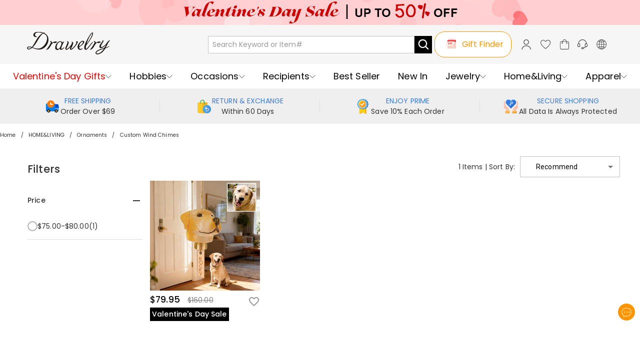

--- FILE ---
content_type: text/html; charset=utf-8
request_url: https://www.drawelry.com/category-custom-wind-chimes-115
body_size: 42332
content:
<!DOCTYPE html><html lang="en"><head><link rel="preload" href="https://static.bizseas.com/fonts/drawelry/poppins1.css" as="style" crossorigin="anonymous"/><meta charSet="utf-8"/><meta name="viewport" content="width=device-width,initial-scale=1.0,maximum-scale=1.0,minimum-scale=1.0,user-scalable=no"/><link rel="preconnect" href="https://static.bizseas.com"/><link rel="preconnect" href="https://images.drawelry.com"/><link rel="preload" href="https://static.bizseas.com/assets/fonts/poppins/regular.woff" as="font" crossorigin="anonymous"/><link rel="preload" href="https://static.bizseas.com/assets/fonts/poppins/medium.woff" as="font" crossorigin="anonymous"/><link rel="preload" href="https://static.bizseas.com/assets/fonts/poppins/bold.woff" as="font" crossorigin="anonymous"/><link rel="stylesheet" type="text/css" href="https://static.bizseas.com/fonts/drawelry/poppins1.css"/><link rel="manifest" href="/manifest.json?v=1"/><link rel="shortcut icon" type="image/x-icon" href="https://res2022.drawmade.com/media/system/drawmade/2023/01/05/5/b/63b6788ac10b5.jpg?r=32x32"/><meta name="format-detection" content="telephone=no"/><link rel="alternate" href="https://www.drawelry.com/" hreflang="en-US"/><link rel="alternate" href="https://drawelry.co.uk/" hreflang="en-GB"/><link rel="alternate" href="https://drawelry.co.nz/" hreflang="en-NZ"/><link rel="alternate" href="https://drawelry.se/" hreflang="sv-SE"/><link rel="alternate" href="https://www.drawelryau.com/" hreflang="en-AU"/><link rel="alternate" href="https://www.drawelryes.com/" hreflang="es-ES"/><link rel="alternate" href="https://www.drawelryitaly.com/" hreflang="it-IT"/><link rel="alternate" href="https://www.drawelry.com/" hreflang="x-default"/><link rel="canonical" href="https://www.drawelry.com/category-custom-wind-chimes-115"/><link rel="preconnect" href="https://dev.visualwebsiteoptimizer.com"/><style data-emotion="css-global o6gwfi">html{-webkit-font-smoothing:antialiased;-moz-osx-font-smoothing:grayscale;box-sizing:border-box;-webkit-text-size-adjust:100%;}*,*::before,*::after{box-sizing:inherit;}strong,b{font-weight:700;}body{margin:0;color:rgba(0, 0, 0, 0.87);font-family:"Roboto","Helvetica","Arial",sans-serif;font-weight:400;font-size:1rem;line-height:1.5;letter-spacing:0.00938em;background-color:#fff;}@media print{body{background-color:#fff;}}body::backdrop{background-color:#fff;}</style><title>Wind Chimes, Customized Wooden Wind Chimes - Drawelry.com</title><meta name="title" content="Wind Chimes, Customized Wooden Wind Chimes - Drawelry.com"/><meta name="description" content="Glance over our wide range of customized wooden wind chimes for men&amp;women. Shop now!"/><link rel="preload" as="image" href="https://res2022.drawmade.com/media/system/drawmade/2026/01/07/b/6/695dd3c07816b.png?r=274x78&amp;v=7"/><meta name="next-head-count" content="27"/><style data-emotion="css-global 6pve54">:root{--theme-primary-color:#3ba3fe;--theme-primary-color-light:#b7d0e6;--theme-primary-color-lighter:#e8f2fb;--theme-button-primary-color:rgba(51, 51, 51, 1);--theme-button-primary-background:#b7d0e6;--theme-button-default-color:rgba(51, 51, 51, 0.6);--theme-button-default-background:#e8f2fb;--theme-pagination-primary-color:#333;--theme-pagination-primary-background:#b7d0e6;--theme-pagination-default-color:rgba(51, 51, 51, 0.6);--theme-pagination-default-background:transparent;}</style><script id="PageDataReady" data-nscript="beforeInteractive">((win, varName) => { if (typeof win !== "undefined" && !Array.isArray(win[varName])) { win[varName] = []; } })(window, "pageDataReady")</script><script id="WriteConsentCookie" data-nscript="beforeInteractive">((enableConsentMode, complyConsentMode, maxAge) => { if (typeof enableConsentMode === "boolean") { document.cookie = `enable_consent_mode=${enableConsentMode}; max-age=${maxAge};`; } if (typeof complyConsentMode === "boolean") { document.cookie = `comply_consent_mode=${complyConsentMode}; max-age=${maxAge};`; } })(true, false, 34128000)</script><script id="vwoCode" data-cfasync="false" data-nscript="beforeInteractive">window._vwo_code || (function() { var account_id=816956, version=2.1, settings_tolerance=2000, hide_element='body', hide_element_style = 'opacity:0 !important;filter:alpha(opacity=0) !important;background:none !important', /* DO NOT EDIT BELOW THIS LINE */ f=false,w=window,d=document,v=d.querySelector('#vwoCode'),cK='_vwo_'+account_id+'_settings',cc={};try{var c=JSON.parse(localStorage.getItem('_vwo_'+account_id+'_config'));cc=c&&typeof c==='object'?c:{}}catch(e){}var stT=cc.stT==='session'?w.sessionStorage:w.localStorage;code={use_existing_jquery:function(){return typeof use_existing_jquery!=='undefined'?use_existing_jquery:undefined},library_tolerance:function(){return typeof library_tolerance!=='undefined'?library_tolerance:undefined},settings_tolerance:function(){return cc.sT||settings_tolerance},hide_element_style:function(){return'{'+(cc.hES||hide_element_style)+'}'},hide_element:function(){if(performance.getEntriesByName('first-contentful-paint')[0]){return''}return typeof cc.hE==='string'?cc.hE:hide_element},getVersion:function(){return version},finish:function(e){if(!f){f=true;var t=d.getElementById('_vis_opt_path_hides');if(t)t.parentNode.removeChild(t);if(e)(new Image).src='https://dev.visualwebsiteoptimizer.com/ee.gif?a='+account_id+e}},finished:function(){return f},addScript:function(e){var t=d.createElement('script');t.type='text/javascript';if(e.src){t.src=e.src}else{t.text=e.text}d.getElementsByTagName('head')[0].appendChild(t)},load:function(e,t){var i=this.getSettings(),n=d.createElement('script'),r=this;t=t||{};if(i){n.textContent=i;d.getElementsByTagName('head')[0].appendChild(n);if(!w.VWO||VWO.caE){stT.removeItem(cK);r.load(e)}}else{var o=new XMLHttpRequest;o.open('GET',e,true);o.withCredentials=!t.dSC;o.responseType=t.responseType||'text';o.onload=function(){if(t.onloadCb){return t.onloadCb(o,e)}if(o.status===200){w._vwo_code.addScript({text:o.responseText})}else{w._vwo_code.finish('&e=loading_failure:'+e)}};o.onerror=function(){if(t.onerrorCb){return t.onerrorCb(e)}w._vwo_code.finish('&e=loading_failure:'+e)};o.send()}},getSettings:function(){try{var e=stT.getItem(cK);if(!e){return}e=JSON.parse(e);if(Date.now()>e.e){stT.removeItem(cK);return}return e.s}catch(e){return}},init:function(){if(d.URL.indexOf('__vwo_disable__')>-1)return;var e=this.settings_tolerance();w._vwo_settings_timer=setTimeout(function(){w._vwo_code.finish();stT.removeItem(cK)},e);var t;if(this.hide_element()!=='body'){t=d.createElement('style');var i=this.hide_element(),n=i?i+this.hide_element_style():'',r=d.getElementsByTagName('head')[0];t.setAttribute('id','_vis_opt_path_hides');v&&t.setAttribute('nonce',v.nonce);t.setAttribute('type','text/css');if(t.styleSheet)t.styleSheet.cssText=n;else t.appendChild(d.createTextNode(n));r.appendChild(t)}else{t=d.getElementsByTagName('head')[0];var n=d.createElement('div');n.style.cssText='z-index: 2147483647 !important;position: fixed !important;left: 0 !important;top: 0 !important;width: 100% !important;height: 100% !important;background: white !important;';n.setAttribute('id','_vis_opt_path_hides');n.classList.add('_vis_hide_layer');t.parentNode.insertBefore(n,t.nextSibling)}var o='https://dev.visualwebsiteoptimizer.com/j.php?a='+account_id+'&u='+encodeURIComponent(d.URL)+'&vn='+version;if(w.location.search.indexOf('_vwo_xhr')!==-1){this.addScript({src:o})}else{this.load(o+'&x=true')}}};w._vwo_code=code;code.init();})();(function(){var i=window;function t(){if(i._vwo_code){var e=t.hidingStyle=document.getElementById('_vis_opt_path_hides')||t.hidingStyle;if(!i._vwo_code.finished()&&!_vwo_code.libExecuted&&(!i.VWO||!VWO.dNR)){if(!document.getElementById('_vis_opt_path_hides')){document.getElementsByTagName('head')[0].appendChild(e)}requestAnimationFrame(t)}}}t()})();</script><link rel="preload" href="/_next/static/css/79899c5096ab96d7.css" as="style"/><link rel="stylesheet" href="/_next/static/css/79899c5096ab96d7.css" data-n-g=""/><link rel="preload" href="/_next/static/css/5fd13080be1d4adb.css" as="style"/><link rel="stylesheet" href="/_next/static/css/5fd13080be1d4adb.css" data-n-p=""/><link rel="preload" href="/_next/static/css/4f8a25844d59d42d.css" as="style"/><link rel="stylesheet" href="/_next/static/css/4f8a25844d59d42d.css"/><link rel="preload" href="/_next/static/css/60e87310d774ee05.css" as="style"/><link rel="stylesheet" href="/_next/static/css/60e87310d774ee05.css"/><link rel="preload" href="/_next/static/css/6e1afc121ea31ca6.css" as="style"/><link rel="stylesheet" href="/_next/static/css/6e1afc121ea31ca6.css"/><link rel="preload" href="/_next/static/css/4f576e9717ec6942.css" as="style"/><link rel="stylesheet" href="/_next/static/css/4f576e9717ec6942.css"/><link rel="preload" href="/_next/static/css/64f2b814dde1479f.css" as="style"/><link rel="stylesheet" href="/_next/static/css/64f2b814dde1479f.css"/><link rel="preload" href="/_next/static/css/ee5baf59aa129f0c.css" as="style"/><link rel="stylesheet" href="/_next/static/css/ee5baf59aa129f0c.css"/><noscript data-n-css=""></noscript><script defer="" nomodule="" src="/_next/static/chunks/polyfills-c67a75d1b6f99dc8.js"></script><script defer="" src="/_next/static/chunks/45204-cd94b668dbe43935.js"></script><script defer="" src="/_next/static/chunks/4150-fb2e344fc6e9a294.js"></script><script defer="" src="/_next/static/chunks/7695.9f8e186a64ae8cfb.js"></script><script defer="" src="/_next/static/chunks/71217.12231f1beb5e435c.js"></script><script defer="" src="/_next/static/chunks/19622-1bbb33ec52d9d53c.js"></script><script defer="" src="/_next/static/chunks/32480-1f2bfd325ac4859f.js"></script><script defer="" src="/_next/static/chunks/28097.c0f4369b7591503d.js"></script><script defer="" src="/_next/static/chunks/56461.8cdb42f27b0df486.js"></script><script defer="" src="/_next/static/chunks/56974.966046bd1cc086d5.js"></script><script defer="" src="/_next/static/chunks/51661.f8b84cba454cc76b.js"></script><script defer="" src="/_next/static/chunks/40462.2f72c9c63c4ddf97.js"></script><script defer="" src="/_next/static/chunks/25680.f96d30470358ce0d.js"></script><script defer="" src="/_next/static/chunks/78550.b1c3a60bd610de2c.js"></script><script defer="" src="/_next/static/chunks/21448.b8643cb2362d1a80.js"></script><script defer="" src="/_next/static/chunks/68691.a0e09d95a33b27d1.js"></script><script defer="" src="/_next/static/chunks/26070.32025e5fca0466e7.js"></script><script defer="" src="/_next/static/chunks/59931.d7bb599627c8a855.js"></script><script defer="" src="/_next/static/chunks/4338-32fde071847a4797.js"></script><script defer="" src="/_next/static/chunks/38429.45c1a45e712ce90c.js"></script><script src="/_next/static/chunks/webpack-9cc3e2fae235234e.js" defer=""></script><script src="/_next/static/chunks/framework-f8115f7fae64930e.js" defer=""></script><script src="/_next/static/chunks/main-4f8dab6f0148b85d.js" defer=""></script><script src="/_next/static/chunks/moment-78a76d8525c9b486.js" defer=""></script><script src="/_next/static/chunks/vendors-f42e9564da640eea.js" defer=""></script><script src="/_next/static/chunks/common-c388b622afe4ab5b.js" defer=""></script><script src="/_next/static/chunks/pages/_app-e9483026d7ddaae1.js" defer=""></script><script src="/_next/static/chunks/pages/category-1e8f2d5e1ce01b29.js" defer=""></script><script src="/_next/static/0add47cc566955faf1391b3343fd5c4dce0119b7/_buildManifest.js" defer=""></script><script src="/_next/static/0add47cc566955faf1391b3343fd5c4dce0119b7/_ssgManifest.js" defer=""></script></head><body><div id="__next" data-reactroot=""><style data-emotion="custom-global 1i7ryn4"></style><div id="_APP_CONTAINER_"><div id="_APP_HEADER_" class="header" style="position:sticky"><div id="_APP_TOP_BAR_PC_" class="top-bar top-bar_topBar__rFGws"><div class="jui-skeleton skeleton_skeleton__XOXh8 skeleton_rectangular__Wo2cP skeleton_wave__HPfuN" style="width:100%;height:100%"></div></div><div class="header-pc_header__x1_Rq"><div class="max-width-container header-pc_headerWrapper__PJe6V"><div class="header-pc_logo__VMdZO"><a href="/"><span style="box-sizing:border-box;display:inline-block;overflow:hidden;width:274px;height:78px;background:none;opacity:1;border:0;margin:0;padding:0;position:relative"><img alt="" title="" src="https://res2022.drawmade.com/media/system/drawmade/2026/01/07/b/6/695dd3c07816b.png?r=274x78&amp;v=7" decoding="async" data-nimg="fixed" style="position:absolute;top:0;left:0;bottom:0;right:0;box-sizing:border-box;padding:0;border:none;margin:auto;display:block;width:0;height:0;min-width:100%;max-width:100%;min-height:100%;max-height:100%"/></span></a></div><div class="search-bar_searchBar__GGPsd"><div class="input_myInput__VJ2_T"><input placeholder="Search Keyword or Item#" class="my-input header-pc_searchInput__JHz25"/></div><button class="jui-button button_button__69dLF button_button-text-medium__D0z7e button_button-text-black__i4IfE jui-icon-button icon-button_iconButton__kx0hl icon-button_icon-button-size-medium__PJfAA header-pc_searchButton__XXVmZ" type="button"><section class="button_loadingIconWrapper__4MLIm jui-button-loading-icon-wrapper"><svg width="16" height="16" viewBox="22 22 44 44" class="jui-button-loading-icon"><circle cx="44" cy="44" r="20.2" fill="none" stroke="rgba(0, 0, 0, 0.26)" stroke-width="4" stroke-linecap="round" stroke-dasharray="1, 200" stroke-dashoffset="0"><animate attributeName="stroke-dasharray" values="1,200;89,200;89,200;1,200" keyTimes="0;0.4;0.65;1" dur="1.5s" repeatCount="indefinite"></animate><animate attributeName="stroke-dashoffset" values="0;-35;-124;-125" keyTimes="0;0.4;0.65;1" dur="1.5s" repeatCount="indefinite"></animate><animateTransform attributeName="transform" type="rotate" from="0 44 44" to="360 44 44" dur="2s" repeatCount="indefinite"></animateTransform></circle></svg></section><svg style="font-size:1.5rem" class="svg-icon_svgIcon___sF9g"><use href="#search"></use></svg></button></div><style data-emotion="css a3xyjy">.css-a3xyjy{z-index:1200;}</style><div class="header-pc_headerRight__lptZd" style="display:flex"><ul class="header-pc_settings__6BIKD"><li></li><li><div><button class="jui-button button_button__69dLF button_button-text-medium__D0z7e button_button-text-black__i4IfE jui-icon-button icon-button_iconButton__kx0hl icon-button_icon-button-size-medium__PJfAA" type="button"><section class="button_loadingIconWrapper__4MLIm jui-button-loading-icon-wrapper"><svg width="16" height="16" viewBox="22 22 44 44" class="jui-button-loading-icon"><circle cx="44" cy="44" r="20.2" fill="none" stroke="rgba(0, 0, 0, 0.26)" stroke-width="4" stroke-linecap="round" stroke-dasharray="1, 200" stroke-dashoffset="0"><animate attributeName="stroke-dasharray" values="1,200;89,200;89,200;1,200" keyTimes="0;0.4;0.65;1" dur="1.5s" repeatCount="indefinite"></animate><animate attributeName="stroke-dashoffset" values="0;-35;-124;-125" keyTimes="0;0.4;0.65;1" dur="1.5s" repeatCount="indefinite"></animate><animateTransform attributeName="transform" type="rotate" from="0 44 44" to="360 44 44" dur="2s" repeatCount="indefinite"></animateTransform></circle></svg></section><svg style="font-size:1.5rem" class="svg-icon_svgIcon___sF9g"><use href="#person-outline-rounded"></use></svg></button><style data-emotion="css a3xyjy">.css-a3xyjy{z-index:1200;}</style></div></li><li><button class="jui-button button_button__69dLF button_button-text-medium__D0z7e button_button-text-black__i4IfE jui-icon-button icon-button_iconButton__kx0hl icon-button_icon-button-size-medium__PJfAA" type="button"><section class="button_loadingIconWrapper__4MLIm jui-button-loading-icon-wrapper"><svg width="16" height="16" viewBox="22 22 44 44" class="jui-button-loading-icon"><circle cx="44" cy="44" r="20.2" fill="none" stroke="rgba(0, 0, 0, 0.26)" stroke-width="4" stroke-linecap="round" stroke-dasharray="1, 200" stroke-dashoffset="0"><animate attributeName="stroke-dasharray" values="1,200;89,200;89,200;1,200" keyTimes="0;0.4;0.65;1" dur="1.5s" repeatCount="indefinite"></animate><animate attributeName="stroke-dashoffset" values="0;-35;-124;-125" keyTimes="0;0.4;0.65;1" dur="1.5s" repeatCount="indefinite"></animate><animateTransform attributeName="transform" type="rotate" from="0 44 44" to="360 44 44" dur="2s" repeatCount="indefinite"></animateTransform></circle></svg></section><span class="badge_badge__EZ4cM"><svg class="svg-icon_svgIcon___sF9g"><use href="#favorite-border-outlined"></use></svg></span></button></li><li><div><button class="jui-button button_button__69dLF button_button-text-medium__D0z7e button_button-text-black__i4IfE jui-icon-button icon-button_iconButton__kx0hl icon-button_icon-button-size-medium__PJfAA" type="button"><section class="button_loadingIconWrapper__4MLIm jui-button-loading-icon-wrapper"><svg width="16" height="16" viewBox="22 22 44 44" class="jui-button-loading-icon"><circle cx="44" cy="44" r="20.2" fill="none" stroke="rgba(0, 0, 0, 0.26)" stroke-width="4" stroke-linecap="round" stroke-dasharray="1, 200" stroke-dashoffset="0"><animate attributeName="stroke-dasharray" values="1,200;89,200;89,200;1,200" keyTimes="0;0.4;0.65;1" dur="1.5s" repeatCount="indefinite"></animate><animate attributeName="stroke-dashoffset" values="0;-35;-124;-125" keyTimes="0;0.4;0.65;1" dur="1.5s" repeatCount="indefinite"></animate><animateTransform attributeName="transform" type="rotate" from="0 44 44" to="360 44 44" dur="2s" repeatCount="indefinite"></animateTransform></circle></svg></section><span class="badge_badge__EZ4cM"><svg class="svg-icon_svgIcon___sF9g"><use href="#shopping-cart"></use></svg></span></button><style data-emotion="css a3xyjy">.css-a3xyjy{z-index:1200;}</style></div></li><li><a rel="nofollow" href="/ticket"><button class="jui-button button_button__69dLF button_button-text-medium__D0z7e button_button-text-black__i4IfE jui-icon-button icon-button_iconButton__kx0hl icon-button_icon-button-size-medium__PJfAA" type="button"><section class="button_loadingIconWrapper__4MLIm jui-button-loading-icon-wrapper"><svg width="16" height="16" viewBox="22 22 44 44" class="jui-button-loading-icon"><circle cx="44" cy="44" r="20.2" fill="none" stroke="rgba(0, 0, 0, 0.26)" stroke-width="4" stroke-linecap="round" stroke-dasharray="1, 200" stroke-dashoffset="0"><animate attributeName="stroke-dasharray" values="1,200;89,200;89,200;1,200" keyTimes="0;0.4;0.65;1" dur="1.5s" repeatCount="indefinite"></animate><animate attributeName="stroke-dashoffset" values="0;-35;-124;-125" keyTimes="0;0.4;0.65;1" dur="1.5s" repeatCount="indefinite"></animate><animateTransform attributeName="transform" type="rotate" from="0 44 44" to="360 44 44" dur="2s" repeatCount="indefinite"></animateTransform></circle></svg></section><svg style="font-size:1.5rem" class="svg-icon_svgIcon___sF9g"><use href="#support-agent"></use></svg></button></a></li><li><button class="jui-button button_button__69dLF button_button-text-medium__D0z7e button_button-text-black__i4IfE jui-icon-button icon-button_iconButton__kx0hl icon-button_icon-button-size-medium__PJfAA" type="button"><section class="button_loadingIconWrapper__4MLIm jui-button-loading-icon-wrapper"><svg width="16" height="16" viewBox="22 22 44 44" class="jui-button-loading-icon"><circle cx="44" cy="44" r="20.2" fill="none" stroke="rgba(0, 0, 0, 0.26)" stroke-width="4" stroke-linecap="round" stroke-dasharray="1, 200" stroke-dashoffset="0"><animate attributeName="stroke-dasharray" values="1,200;89,200;89,200;1,200" keyTimes="0;0.4;0.65;1" dur="1.5s" repeatCount="indefinite"></animate><animate attributeName="stroke-dashoffset" values="0;-35;-124;-125" keyTimes="0;0.4;0.65;1" dur="1.5s" repeatCount="indefinite"></animate><animateTransform attributeName="transform" type="rotate" from="0 44 44" to="360 44 44" dur="2s" repeatCount="indefinite"></animateTransform></circle></svg></section><svg style="font-size:1.5rem" class="svg-icon_svgIcon___sF9g"><use href="#language"></use></svg></button></li></ul></div></div></div><nav id="_APP_NAV_BAR_PC_" class="nav-bar nav-pc_nav___RDGo header-pc_nav__vkhCb"><div class="max-width-container nav-pc_navContainer__nI_qW"><div class="nav-pc_navMenuContainer__e7Qnj"><ul class="nav-pc_navMenu__I8pbj" style="margin-top:0"><li class="nav-pc_navItem__CdEDu"><a class="nav-pc_navItemTitle__jEGHK" style="color:red;font-size:18px;font-weight:regular;--nav-active-border-color:red" title="Valentine&#x27;s Day Gifts"><span class="nav-pc_titleWrapper__ko_f9"><span>Valentine&#x27;s Day Gifts</span></span><svg style="font-size:12px;color:#000" class="svg-icon_svgIcon___sF9g nav-pc_navIcon___ow0d"><use href="#chevron-down"></use></svg></a><div class="nav-pc_menuItemDropdown__F0nGn"></div></li><li class="nav-pc_navItem__CdEDu"><a class="nav-pc_navItemTitle__jEGHK" style="color:black;font-size:18px;font-weight:regular;--nav-active-border-color:red" title="Hobbies"><span class="nav-pc_titleWrapper__ko_f9"><span>Hobbies</span></span><svg style="font-size:12px;color:#000" class="svg-icon_svgIcon___sF9g nav-pc_navIcon___ow0d"><use href="#chevron-down"></use></svg></a><div class="nav-pc_menuItemDropdown__F0nGn"></div></li><li class="nav-pc_navItem__CdEDu"><a class="nav-pc_navItemTitle__jEGHK" style="color:black;font-size:18px;font-weight:regular;--nav-active-border-color:red" title="Occasions"><span class="nav-pc_titleWrapper__ko_f9"><span>Occasions</span></span><svg style="font-size:12px;color:#000" class="svg-icon_svgIcon___sF9g nav-pc_navIcon___ow0d"><use href="#chevron-down"></use></svg></a><div class="nav-pc_menuItemDropdown__F0nGn"></div></li><li class="nav-pc_navItem__CdEDu"><a class="nav-pc_navItemTitle__jEGHK" style="color:black;font-size:18px;font-weight:regular;--nav-active-border-color:red" title="Recipients"><span class="nav-pc_titleWrapper__ko_f9"><span>Recipients</span></span><svg style="font-size:12px;color:#000" class="svg-icon_svgIcon___sF9g nav-pc_navIcon___ow0d"><use href="#chevron-down"></use></svg></a><div class="nav-pc_menuItemDropdown__F0nGn"></div></li><li class="nav-pc_navItem__CdEDu"><a class="nav-pc_navItemTitle__jEGHK" style="color:black;font-size:18px;font-weight:regular;--nav-active-border-color:red" title="Best Seller" href="/category-gifts-9?product_list_order=bestseller"><span class="nav-pc_titleWrapper__ko_f9"><span>Best Seller</span></span></a><div class="nav-pc_menuItemDropdown__F0nGn"></div></li><li class="nav-pc_navItem__CdEDu"><a class="nav-pc_navItemTitle__jEGHK" style="color:black;font-size:18px;font-weight:regular;--nav-active-border-color:red" title="New In" href="/category-gifts-9?product_list_order=newest"><span class="nav-pc_titleWrapper__ko_f9"><span>New In</span></span></a><div class="nav-pc_menuItemDropdown__F0nGn"></div></li><li class="nav-pc_navItem__CdEDu"><a class="nav-pc_navItemTitle__jEGHK" style="color:black;font-size:18px;font-weight:regular;--nav-active-border-color:red" title="Jewelry" href="/category-jewelry-383"><span class="nav-pc_titleWrapper__ko_f9"><span>Jewelry</span></span><svg style="font-size:12px;color:#000" class="svg-icon_svgIcon___sF9g nav-pc_navIcon___ow0d"><use href="#chevron-down"></use></svg></a><div class="nav-pc_menuItemDropdown__F0nGn"></div></li><li class="nav-pc_navItem__CdEDu"><a class="nav-pc_navItemTitle__jEGHK" style="color:black;font-size:18px;font-weight:regular;--nav-active-border-color:red" title="Home&amp;Living" href="/category-home-living-51"><span class="nav-pc_titleWrapper__ko_f9"><span>Home&amp;Living</span></span><svg style="font-size:12px;color:#000" class="svg-icon_svgIcon___sF9g nav-pc_navIcon___ow0d"><use href="#chevron-down"></use></svg></a><div class="nav-pc_menuItemDropdown__F0nGn"></div></li><li class="nav-pc_navItem__CdEDu"><a class="nav-pc_navItemTitle__jEGHK" style="color:black;font-size:18px;font-weight:regular;--nav-active-border-color:red" title="Apparel" href="/category-apparel-52"><span class="nav-pc_titleWrapper__ko_f9"><span>Apparel</span></span><svg style="font-size:12px;color:#000" class="svg-icon_svgIcon___sF9g nav-pc_navIcon___ow0d"><use href="#chevron-down"></use></svg></a><div class="nav-pc_menuItemDropdown__F0nGn"></div></li></ul></div><div class="nav-pc_menuNavigation__975bD"><button class="jui-button button_button__69dLF button_button-text-black__i4IfE button_disabled__yp_o2 jui-icon-button icon-button_iconButton__kx0hl undefined" type="button" disabled=""><section class="button_loadingIconWrapper__4MLIm jui-button-loading-icon-wrapper"><svg width="16" height="16" viewBox="22 22 44 44" class="jui-button-loading-icon"><circle cx="44" cy="44" r="20.2" fill="none" stroke="rgba(0, 0, 0, 0.26)" stroke-width="4" stroke-linecap="round" stroke-dasharray="1, 200" stroke-dashoffset="0"><animate attributeName="stroke-dasharray" values="1,200;89,200;89,200;1,200" keyTimes="0;0.4;0.65;1" dur="1.5s" repeatCount="indefinite"></animate><animate attributeName="stroke-dashoffset" values="0;-35;-124;-125" keyTimes="0;0.4;0.65;1" dur="1.5s" repeatCount="indefinite"></animate><animateTransform attributeName="transform" type="rotate" from="0 44 44" to="360 44 44" dur="2s" repeatCount="indefinite"></animateTransform></circle></svg></section><svg style="font-size:14px" class="svg-icon_svgIcon___sF9g icon-arrow"><use href="#arrow-back-ios"></use></svg></button><button class="jui-button button_button__69dLF button_button-text-black__i4IfE jui-icon-button icon-button_iconButton__kx0hl undefined" type="button"><section class="button_loadingIconWrapper__4MLIm jui-button-loading-icon-wrapper"><svg width="16" height="16" viewBox="22 22 44 44" class="jui-button-loading-icon"><circle cx="44" cy="44" r="20.2" fill="none" stroke="rgba(0, 0, 0, 0.26)" stroke-width="4" stroke-linecap="round" stroke-dasharray="1, 200" stroke-dashoffset="0"><animate attributeName="stroke-dasharray" values="1,200;89,200;89,200;1,200" keyTimes="0;0.4;0.65;1" dur="1.5s" repeatCount="indefinite"></animate><animate attributeName="stroke-dashoffset" values="0;-35;-124;-125" keyTimes="0;0.4;0.65;1" dur="1.5s" repeatCount="indefinite"></animate><animateTransform attributeName="transform" type="rotate" from="0 44 44" to="360 44 44" dur="2s" repeatCount="indefinite"></animateTransform></circle></svg></section><svg style="font-size:14px" class="svg-icon_svgIcon___sF9g icon-arrow"><use href="#arrow-forward-ios"></use></svg></button></div></div></nav><style data-emotion="css a3xyjy">.css-a3xyjy{z-index:1200;}</style></div><main class="layout_main__4sBJa"><div class="drawelry_container__sE4Bm"><div class="top-services_topServices__WCAvV top-services" style="margin-top:0"><div class="jui-skeleton skeleton_skeleton__XOXh8 skeleton_rectangular__Wo2cP skeleton_wave__HPfuN" style="width:100%;height:100%"></div></div><style data-emotion="css 1k371a6">@media print{.css-1k371a6{position:absolute!important;}}</style><div><div class="max-width-container breadcrumbs_breadcrumbs__t1Duc"><ol class="breadcrumbs_breadcrumbList__F_A6e" itemscope="" itemType="https://schema.org/BreadcrumbList"><li data-separator="/" itemscope="" itemProp="itemListElement" itemType="https://schema.org/ListItem"><a itemProp="item" itemID="https://www.drawelry.com/" href="https://www.drawelry.com/"><span itemProp="name">Home</span></a><meta itemProp="position" content="1"/></li><li data-separator="/" itemscope="" itemProp="itemListElement" itemType="https://schema.org/ListItem"><a itemProp="item" itemID="https://www.drawelry.com/category-home-living-51" href="https://www.drawelry.com/category-home-living-51"><span itemProp="name">HOME&amp;LIVING</span></a><meta itemProp="position" content="2"/></li><li data-separator="/" itemscope="" itemProp="itemListElement" itemType="https://schema.org/ListItem"><a itemProp="item" itemID="https://www.drawelry.com/category-custom-ornaments-114" href="https://www.drawelry.com/category-custom-ornaments-114"><span itemProp="name">Ornaments</span></a><meta itemProp="position" content="3"/></li><li data-separator="/" itemscope="" itemProp="itemListElement" itemType="https://schema.org/ListItem"><a itemProp="item" itemID="https://www.drawelry.com/category-custom-wind-chimes-115" href="https://www.drawelry.com/category-custom-wind-chimes-115"><span itemProp="name">Custom Wind Chimes</span></a><meta itemProp="position" content="4"/></li></ol></div></div><div style="background:#fff"><div class="list-page-content_main__REa8L max-width-container-md-padding"><div class="list-page-content_aside__0JQss"></div><div class="list-page-content_content__PP9_c"><div class="product-list-header list-page-content_listHeader__PH6x4"><div></div><div class="list-page-content_sortBy__F3jAQ"><span>0 Items</span><span> | </span><span style="display:flex;align-items:center;flex-wrap:nowrap"><label>Sort By</label><span>:</span><div class="jui-select_JuiSelect__nmz3z my-mui-select list-page-content_sortBySelect__jZ7FR"><style data-emotion="css-global 1prfaxn">@-webkit-keyframes mui-auto-fill{from{display:block;}}@keyframes mui-auto-fill{from{display:block;}}@-webkit-keyframes mui-auto-fill-cancel{from{display:block;}}@keyframes mui-auto-fill-cancel{from{display:block;}}</style><style data-emotion="css 1zgrqh">.css-1zgrqh{font-family:"Roboto","Helvetica","Arial",sans-serif;font-weight:400;font-size:1rem;line-height:1.4375em;letter-spacing:0.00938em;color:rgba(0, 0, 0, 0.87);box-sizing:border-box;position:relative;cursor:text;display:-webkit-inline-box;display:-webkit-inline-flex;display:-ms-inline-flexbox;display:inline-flex;-webkit-align-items:center;-webkit-box-align:center;-ms-flex-align:center;align-items:center;position:relative;border-radius:4px;}.css-1zgrqh.Mui-disabled{color:rgba(0, 0, 0, 0.38);cursor:default;}.css-1zgrqh:hover .MuiOutlinedInput-notchedOutline{border-color:rgba(0, 0, 0, 0.87);}@media (hover: none){.css-1zgrqh:hover .MuiOutlinedInput-notchedOutline{border-color:rgba(0, 0, 0, 0.23);}}.css-1zgrqh.Mui-focused .MuiOutlinedInput-notchedOutline{border-color:#ff9600;border-width:2px;}.css-1zgrqh.Mui-error .MuiOutlinedInput-notchedOutline{border-color:#d32f2f;}.css-1zgrqh.Mui-disabled .MuiOutlinedInput-notchedOutline{border-color:rgba(0, 0, 0, 0.26);}</style><div class="MuiInputBase-root MuiOutlinedInput-root MuiInputBase-colorPrimary  css-1zgrqh"><style data-emotion="css 1x5jdmq">.css-1x5jdmq{font:inherit;letter-spacing:inherit;color:currentColor;padding:4px 0 5px;border:0;box-sizing:content-box;background:none;height:1.4375em;margin:0;-webkit-tap-highlight-color:transparent;display:block;min-width:0;width:100%;-webkit-animation-name:mui-auto-fill-cancel;animation-name:mui-auto-fill-cancel;-webkit-animation-duration:10ms;animation-duration:10ms;padding:16.5px 14px;}.css-1x5jdmq::-webkit-input-placeholder{color:currentColor;opacity:0.42;-webkit-transition:opacity 200ms cubic-bezier(0.4, 0, 0.2, 1) 0ms;transition:opacity 200ms cubic-bezier(0.4, 0, 0.2, 1) 0ms;}.css-1x5jdmq::-moz-placeholder{color:currentColor;opacity:0.42;-webkit-transition:opacity 200ms cubic-bezier(0.4, 0, 0.2, 1) 0ms;transition:opacity 200ms cubic-bezier(0.4, 0, 0.2, 1) 0ms;}.css-1x5jdmq:-ms-input-placeholder{color:currentColor;opacity:0.42;-webkit-transition:opacity 200ms cubic-bezier(0.4, 0, 0.2, 1) 0ms;transition:opacity 200ms cubic-bezier(0.4, 0, 0.2, 1) 0ms;}.css-1x5jdmq::-ms-input-placeholder{color:currentColor;opacity:0.42;-webkit-transition:opacity 200ms cubic-bezier(0.4, 0, 0.2, 1) 0ms;transition:opacity 200ms cubic-bezier(0.4, 0, 0.2, 1) 0ms;}.css-1x5jdmq:focus{outline:0;}.css-1x5jdmq:invalid{box-shadow:none;}.css-1x5jdmq::-webkit-search-decoration{-webkit-appearance:none;}label[data-shrink=false]+.MuiInputBase-formControl .css-1x5jdmq::-webkit-input-placeholder{opacity:0!important;}label[data-shrink=false]+.MuiInputBase-formControl .css-1x5jdmq::-moz-placeholder{opacity:0!important;}label[data-shrink=false]+.MuiInputBase-formControl .css-1x5jdmq:-ms-input-placeholder{opacity:0!important;}label[data-shrink=false]+.MuiInputBase-formControl .css-1x5jdmq::-ms-input-placeholder{opacity:0!important;}label[data-shrink=false]+.MuiInputBase-formControl .css-1x5jdmq:focus::-webkit-input-placeholder{opacity:0.42;}label[data-shrink=false]+.MuiInputBase-formControl .css-1x5jdmq:focus::-moz-placeholder{opacity:0.42;}label[data-shrink=false]+.MuiInputBase-formControl .css-1x5jdmq:focus:-ms-input-placeholder{opacity:0.42;}label[data-shrink=false]+.MuiInputBase-formControl .css-1x5jdmq:focus::-ms-input-placeholder{opacity:0.42;}.css-1x5jdmq.Mui-disabled{opacity:1;-webkit-text-fill-color:rgba(0, 0, 0, 0.38);}.css-1x5jdmq:-webkit-autofill{-webkit-animation-duration:5000s;animation-duration:5000s;-webkit-animation-name:mui-auto-fill;animation-name:mui-auto-fill;}.css-1x5jdmq:-webkit-autofill{border-radius:inherit;}</style><style data-emotion="css qiwgdb">.css-qiwgdb{-moz-appearance:none;-webkit-appearance:none;-webkit-user-select:none;-moz-user-select:none;-ms-user-select:none;user-select:none;border-radius:4px;cursor:pointer;font:inherit;letter-spacing:inherit;color:currentColor;padding:4px 0 5px;border:0;box-sizing:content-box;background:none;height:1.4375em;margin:0;-webkit-tap-highlight-color:transparent;display:block;min-width:0;width:100%;-webkit-animation-name:mui-auto-fill-cancel;animation-name:mui-auto-fill-cancel;-webkit-animation-duration:10ms;animation-duration:10ms;padding:16.5px 14px;}.css-qiwgdb:focus{border-radius:4px;}.css-qiwgdb::-ms-expand{display:none;}.css-qiwgdb.Mui-disabled{cursor:default;}.css-qiwgdb[multiple]{height:auto;}.css-qiwgdb:not([multiple]) option,.css-qiwgdb:not([multiple]) optgroup{background-color:#fff;}.css-qiwgdb.css-qiwgdb.css-qiwgdb{padding-right:32px;}.css-qiwgdb.MuiSelect-select{height:auto;min-height:1.4375em;text-overflow:ellipsis;white-space:nowrap;overflow:hidden;}.css-qiwgdb::-webkit-input-placeholder{color:currentColor;opacity:0.42;-webkit-transition:opacity 200ms cubic-bezier(0.4, 0, 0.2, 1) 0ms;transition:opacity 200ms cubic-bezier(0.4, 0, 0.2, 1) 0ms;}.css-qiwgdb::-moz-placeholder{color:currentColor;opacity:0.42;-webkit-transition:opacity 200ms cubic-bezier(0.4, 0, 0.2, 1) 0ms;transition:opacity 200ms cubic-bezier(0.4, 0, 0.2, 1) 0ms;}.css-qiwgdb:-ms-input-placeholder{color:currentColor;opacity:0.42;-webkit-transition:opacity 200ms cubic-bezier(0.4, 0, 0.2, 1) 0ms;transition:opacity 200ms cubic-bezier(0.4, 0, 0.2, 1) 0ms;}.css-qiwgdb::-ms-input-placeholder{color:currentColor;opacity:0.42;-webkit-transition:opacity 200ms cubic-bezier(0.4, 0, 0.2, 1) 0ms;transition:opacity 200ms cubic-bezier(0.4, 0, 0.2, 1) 0ms;}.css-qiwgdb:focus{outline:0;}.css-qiwgdb:invalid{box-shadow:none;}.css-qiwgdb::-webkit-search-decoration{-webkit-appearance:none;}label[data-shrink=false]+.MuiInputBase-formControl .css-qiwgdb::-webkit-input-placeholder{opacity:0!important;}label[data-shrink=false]+.MuiInputBase-formControl .css-qiwgdb::-moz-placeholder{opacity:0!important;}label[data-shrink=false]+.MuiInputBase-formControl .css-qiwgdb:-ms-input-placeholder{opacity:0!important;}label[data-shrink=false]+.MuiInputBase-formControl .css-qiwgdb::-ms-input-placeholder{opacity:0!important;}label[data-shrink=false]+.MuiInputBase-formControl .css-qiwgdb:focus::-webkit-input-placeholder{opacity:0.42;}label[data-shrink=false]+.MuiInputBase-formControl .css-qiwgdb:focus::-moz-placeholder{opacity:0.42;}label[data-shrink=false]+.MuiInputBase-formControl .css-qiwgdb:focus:-ms-input-placeholder{opacity:0.42;}label[data-shrink=false]+.MuiInputBase-formControl .css-qiwgdb:focus::-ms-input-placeholder{opacity:0.42;}.css-qiwgdb.Mui-disabled{opacity:1;-webkit-text-fill-color:rgba(0, 0, 0, 0.38);}.css-qiwgdb:-webkit-autofill{-webkit-animation-duration:5000s;animation-duration:5000s;-webkit-animation-name:mui-auto-fill;animation-name:mui-auto-fill;}.css-qiwgdb:-webkit-autofill{border-radius:inherit;}</style><div tabindex="0" role="button" aria-expanded="false" aria-haspopup="listbox" class="MuiSelect-select MuiSelect-outlined MuiInputBase-input MuiOutlinedInput-input css-qiwgdb"><span class="notranslate">​</span></div><style data-emotion="css 1k3x8v3">.css-1k3x8v3{bottom:0;left:0;position:absolute;opacity:0;pointer-events:none;width:100%;box-sizing:border-box;}</style><input value="" aria-hidden="true" tabindex="-1" class="MuiSelect-nativeInput css-1k3x8v3"/><style data-emotion="css bi4s6q">.css-bi4s6q{position:absolute;right:7px;top:calc(50% - .5em);pointer-events:none;color:rgba(0, 0, 0, 0.54);}.css-bi4s6q.Mui-disabled{color:rgba(0, 0, 0, 0.26);}</style><style data-emotion="css 1636szt">.css-1636szt{-webkit-user-select:none;-moz-user-select:none;-ms-user-select:none;user-select:none;width:1em;height:1em;display:inline-block;fill:currentColor;-webkit-flex-shrink:0;-ms-flex-negative:0;flex-shrink:0;-webkit-transition:fill 200ms cubic-bezier(0.4, 0, 0.2, 1) 0ms;transition:fill 200ms cubic-bezier(0.4, 0, 0.2, 1) 0ms;font-size:1.5rem;position:absolute;right:7px;top:calc(50% - .5em);pointer-events:none;color:rgba(0, 0, 0, 0.54);}.css-1636szt.Mui-disabled{color:rgba(0, 0, 0, 0.26);}</style><svg class="MuiSvgIcon-root MuiSvgIcon-fontSizeMedium MuiSelect-icon MuiSelect-iconOutlined css-1636szt" focusable="false" aria-hidden="true" viewBox="0 0 24 24" data-testid="ArrowDropDownIcon"><path d="M7 10l5 5 5-5z"></path></svg><style data-emotion="css 19w1uun">.css-19w1uun{border-color:rgba(0, 0, 0, 0.23);}</style><style data-emotion="css igs3ac">.css-igs3ac{text-align:left;position:absolute;bottom:0;right:0;top:-5px;left:0;margin:0;padding:0 8px;pointer-events:none;border-radius:inherit;border-style:solid;border-width:1px;overflow:hidden;min-width:0%;border-color:rgba(0, 0, 0, 0.23);}</style><fieldset aria-hidden="true" class="MuiOutlinedInput-notchedOutline css-igs3ac"><style data-emotion="css hdw1oc">.css-hdw1oc{float:unset;overflow:hidden;padding:0;line-height:11px;-webkit-transition:width 150ms cubic-bezier(0.0, 0, 0.2, 1) 0ms;transition:width 150ms cubic-bezier(0.0, 0, 0.2, 1) 0ms;}</style><legend class="css-hdw1oc"><span class="notranslate">​</span></legend></fieldset></div><div class="my-mui-select-placeholder">Sort By</div></div></span></div></div><div class="list-page-content_productList__4IhCJ"><div class="product-list-pc_container__pIQ_h"><div class="loading_container__Rj3CH loading_loading__Jleun product-list-pc_loading__JO7Zo"><div class="loading_loadingBackdrop__G4Lz5" style="background-image:url(https://res2022.drawmade.com/media/system/drawmade/2023/01/05/3/c/63b678a34fbc3.gif?r=218x149);display:block"></div></div><div class="product-list-pc_productList__9n1Zs"></div></div></div></div></div><div data-block="scrollPaginationBottom"></div></div><div data-block="scrollPaginationBottom"><div class="footer-site-select_footerSiteSelect__bZGJz" style="background-color:#ffffff"><style data-emotion="css-global 1prfaxn">@-webkit-keyframes mui-auto-fill{from{display:block;}}@keyframes mui-auto-fill{from{display:block;}}@-webkit-keyframes mui-auto-fill-cancel{from{display:block;}}@keyframes mui-auto-fill-cancel{from{display:block;}}</style><style data-emotion="css 5muydw">.css-5muydw{font-family:"Roboto","Helvetica","Arial",sans-serif;font-weight:400;font-size:1rem;line-height:1.4375em;letter-spacing:0.00938em;color:rgba(0, 0, 0, 0.87);box-sizing:border-box;position:relative;cursor:text;display:-webkit-inline-box;display:-webkit-inline-flex;display:-ms-inline-flexbox;display:inline-flex;-webkit-align-items:center;-webkit-box-align:center;-ms-flex-align:center;align-items:center;position:relative;}.css-5muydw.Mui-disabled{color:rgba(0, 0, 0, 0.38);cursor:default;}.css-5muydw:after{border-bottom:2px solid #ff9600;left:0;bottom:0;content:"";position:absolute;right:0;-webkit-transform:scaleX(0);-moz-transform:scaleX(0);-ms-transform:scaleX(0);transform:scaleX(0);-webkit-transition:-webkit-transform 200ms cubic-bezier(0.0, 0, 0.2, 1) 0ms;transition:transform 200ms cubic-bezier(0.0, 0, 0.2, 1) 0ms;pointer-events:none;}.css-5muydw.Mui-focused:after{-webkit-transform:scaleX(1) translateX(0);-moz-transform:scaleX(1) translateX(0);-ms-transform:scaleX(1) translateX(0);transform:scaleX(1) translateX(0);}.css-5muydw.Mui-error:after{border-bottom-color:#d32f2f;-webkit-transform:scaleX(1);-moz-transform:scaleX(1);-ms-transform:scaleX(1);transform:scaleX(1);}.css-5muydw:before{border-bottom:1px solid rgba(0, 0, 0, 0.42);left:0;bottom:0;content:"\00a0";position:absolute;right:0;-webkit-transition:border-bottom-color 200ms cubic-bezier(0.4, 0, 0.2, 1) 0ms;transition:border-bottom-color 200ms cubic-bezier(0.4, 0, 0.2, 1) 0ms;pointer-events:none;}.css-5muydw:hover:not(.Mui-disabled):before{border-bottom:2px solid rgba(0, 0, 0, 0.87);}@media (hover: none){.css-5muydw:hover:not(.Mui-disabled):before{border-bottom:1px solid rgba(0, 0, 0, 0.42);}}.css-5muydw.Mui-disabled:before{border-bottom-style:dotted;}</style><div style="color:#000000" class="MuiInputBase-root MuiInput-root MuiInput-underline MuiInputBase-colorPrimary footer-site-select_select__uCZF7 css-5muydw"><style data-emotion="css mnn31">.css-mnn31{font:inherit;letter-spacing:inherit;color:currentColor;padding:4px 0 5px;border:0;box-sizing:content-box;background:none;height:1.4375em;margin:0;-webkit-tap-highlight-color:transparent;display:block;min-width:0;width:100%;-webkit-animation-name:mui-auto-fill-cancel;animation-name:mui-auto-fill-cancel;-webkit-animation-duration:10ms;animation-duration:10ms;}.css-mnn31::-webkit-input-placeholder{color:currentColor;opacity:0.42;-webkit-transition:opacity 200ms cubic-bezier(0.4, 0, 0.2, 1) 0ms;transition:opacity 200ms cubic-bezier(0.4, 0, 0.2, 1) 0ms;}.css-mnn31::-moz-placeholder{color:currentColor;opacity:0.42;-webkit-transition:opacity 200ms cubic-bezier(0.4, 0, 0.2, 1) 0ms;transition:opacity 200ms cubic-bezier(0.4, 0, 0.2, 1) 0ms;}.css-mnn31:-ms-input-placeholder{color:currentColor;opacity:0.42;-webkit-transition:opacity 200ms cubic-bezier(0.4, 0, 0.2, 1) 0ms;transition:opacity 200ms cubic-bezier(0.4, 0, 0.2, 1) 0ms;}.css-mnn31::-ms-input-placeholder{color:currentColor;opacity:0.42;-webkit-transition:opacity 200ms cubic-bezier(0.4, 0, 0.2, 1) 0ms;transition:opacity 200ms cubic-bezier(0.4, 0, 0.2, 1) 0ms;}.css-mnn31:focus{outline:0;}.css-mnn31:invalid{box-shadow:none;}.css-mnn31::-webkit-search-decoration{-webkit-appearance:none;}label[data-shrink=false]+.MuiInputBase-formControl .css-mnn31::-webkit-input-placeholder{opacity:0!important;}label[data-shrink=false]+.MuiInputBase-formControl .css-mnn31::-moz-placeholder{opacity:0!important;}label[data-shrink=false]+.MuiInputBase-formControl .css-mnn31:-ms-input-placeholder{opacity:0!important;}label[data-shrink=false]+.MuiInputBase-formControl .css-mnn31::-ms-input-placeholder{opacity:0!important;}label[data-shrink=false]+.MuiInputBase-formControl .css-mnn31:focus::-webkit-input-placeholder{opacity:0.42;}label[data-shrink=false]+.MuiInputBase-formControl .css-mnn31:focus::-moz-placeholder{opacity:0.42;}label[data-shrink=false]+.MuiInputBase-formControl .css-mnn31:focus:-ms-input-placeholder{opacity:0.42;}label[data-shrink=false]+.MuiInputBase-formControl .css-mnn31:focus::-ms-input-placeholder{opacity:0.42;}.css-mnn31.Mui-disabled{opacity:1;-webkit-text-fill-color:rgba(0, 0, 0, 0.38);}.css-mnn31:-webkit-autofill{-webkit-animation-duration:5000s;animation-duration:5000s;-webkit-animation-name:mui-auto-fill;animation-name:mui-auto-fill;}</style><style data-emotion="css 1cccqvr">.css-1cccqvr{-moz-appearance:none;-webkit-appearance:none;-webkit-user-select:none;-moz-user-select:none;-ms-user-select:none;user-select:none;border-radius:0;cursor:pointer;font:inherit;letter-spacing:inherit;color:currentColor;padding:4px 0 5px;border:0;box-sizing:content-box;background:none;height:1.4375em;margin:0;-webkit-tap-highlight-color:transparent;display:block;min-width:0;width:100%;-webkit-animation-name:mui-auto-fill-cancel;animation-name:mui-auto-fill-cancel;-webkit-animation-duration:10ms;animation-duration:10ms;}.css-1cccqvr:focus{background-color:rgba(0, 0, 0, 0.05);border-radius:0;}.css-1cccqvr::-ms-expand{display:none;}.css-1cccqvr.Mui-disabled{cursor:default;}.css-1cccqvr[multiple]{height:auto;}.css-1cccqvr:not([multiple]) option,.css-1cccqvr:not([multiple]) optgroup{background-color:#fff;}.css-1cccqvr.css-1cccqvr.css-1cccqvr{padding-right:24px;min-width:16px;}.css-1cccqvr.MuiSelect-select{height:auto;min-height:1.4375em;text-overflow:ellipsis;white-space:nowrap;overflow:hidden;}.css-1cccqvr::-webkit-input-placeholder{color:currentColor;opacity:0.42;-webkit-transition:opacity 200ms cubic-bezier(0.4, 0, 0.2, 1) 0ms;transition:opacity 200ms cubic-bezier(0.4, 0, 0.2, 1) 0ms;}.css-1cccqvr::-moz-placeholder{color:currentColor;opacity:0.42;-webkit-transition:opacity 200ms cubic-bezier(0.4, 0, 0.2, 1) 0ms;transition:opacity 200ms cubic-bezier(0.4, 0, 0.2, 1) 0ms;}.css-1cccqvr:-ms-input-placeholder{color:currentColor;opacity:0.42;-webkit-transition:opacity 200ms cubic-bezier(0.4, 0, 0.2, 1) 0ms;transition:opacity 200ms cubic-bezier(0.4, 0, 0.2, 1) 0ms;}.css-1cccqvr::-ms-input-placeholder{color:currentColor;opacity:0.42;-webkit-transition:opacity 200ms cubic-bezier(0.4, 0, 0.2, 1) 0ms;transition:opacity 200ms cubic-bezier(0.4, 0, 0.2, 1) 0ms;}.css-1cccqvr:focus{outline:0;}.css-1cccqvr:invalid{box-shadow:none;}.css-1cccqvr::-webkit-search-decoration{-webkit-appearance:none;}label[data-shrink=false]+.MuiInputBase-formControl .css-1cccqvr::-webkit-input-placeholder{opacity:0!important;}label[data-shrink=false]+.MuiInputBase-formControl .css-1cccqvr::-moz-placeholder{opacity:0!important;}label[data-shrink=false]+.MuiInputBase-formControl .css-1cccqvr:-ms-input-placeholder{opacity:0!important;}label[data-shrink=false]+.MuiInputBase-formControl .css-1cccqvr::-ms-input-placeholder{opacity:0!important;}label[data-shrink=false]+.MuiInputBase-formControl .css-1cccqvr:focus::-webkit-input-placeholder{opacity:0.42;}label[data-shrink=false]+.MuiInputBase-formControl .css-1cccqvr:focus::-moz-placeholder{opacity:0.42;}label[data-shrink=false]+.MuiInputBase-formControl .css-1cccqvr:focus:-ms-input-placeholder{opacity:0.42;}label[data-shrink=false]+.MuiInputBase-formControl .css-1cccqvr:focus::-ms-input-placeholder{opacity:0.42;}.css-1cccqvr.Mui-disabled{opacity:1;-webkit-text-fill-color:rgba(0, 0, 0, 0.38);}.css-1cccqvr:-webkit-autofill{-webkit-animation-duration:5000s;animation-duration:5000s;-webkit-animation-name:mui-auto-fill;animation-name:mui-auto-fill;}</style><div tabindex="0" role="button" aria-expanded="false" aria-haspopup="listbox" class="MuiSelect-select MuiSelect-standard MuiInputBase-input MuiInput-input css-1cccqvr"><div class="footer-site-select_selectItem__P5x5N"><span class="national-flag" style="background-image:url(&quot;https://res2022.drawmade.com/media/assets/plugins/flags/4x3/us.svg&quot;)"></span><span class="footer-site-select_selectItemText__LcnXk">United States of America<!-- --> | <!-- -->English(en)<!-- --> | <!-- -->USD<!-- --> <!-- -->$</span></div></div><style data-emotion="css 1k3x8v3">.css-1k3x8v3{bottom:0;left:0;position:absolute;opacity:0;pointer-events:none;width:100%;box-sizing:border-box;}</style><input value="https://www.drawelry.com" aria-hidden="true" tabindex="-1" class="MuiSelect-nativeInput css-1k3x8v3"/><style data-emotion="css 1rb0eps">.css-1rb0eps{position:absolute;right:0;top:calc(50% - .5em);pointer-events:none;color:rgba(0, 0, 0, 0.54);}.css-1rb0eps.Mui-disabled{color:rgba(0, 0, 0, 0.26);}</style></div></div></div></div></main></div><noscript><iframe src="https://www.googletagmanager.com/ns.html?id=GTM-MZNDHRS" height="0" width="0" style="display:none;visibility:hidden"></iframe></noscript><svg style="display:none"><symbol id="star-outlined" viewBox="2 2 20 20"><path d="m19.65 9.04-4.84-.42-1.89-4.45c-.34-.81-1.5-.81-1.84 0L9.19 8.63l-4.83.41c-.88.07-1.24 1.17-.57 1.75l3.67 3.18-1.1 4.72c-.2.86.73 1.54 1.49 1.08l4.15-2.5 4.15 2.51c.76.46 1.69-.22 1.49-1.08l-1.1-4.73 3.67-3.18c.67-.58.32-1.68-.56-1.75M12 15.4l-3.76 2.27 1-4.28-3.32-2.88 4.38-.38L12 6.1l1.71 4.04 4.38.38-3.32 2.88 1 4.28z"></path></symbol><symbol id="star-filled" viewBox="2 2 20 20"><path d="m12 17.27 4.15 2.51c.76.46 1.69-.22 1.49-1.08l-1.1-4.72 3.67-3.18c.67-.58.31-1.68-.57-1.75l-4.83-.41-1.89-4.46c-.34-.81-1.5-.81-1.84 0L9.19 8.63l-4.83.41c-.88.07-1.24 1.17-.57 1.75l3.67 3.18-1.1 4.72c-.2.86.73 1.54 1.49 1.08z"></path></symbol><symbol id="chevron-left" viewBox="0 0 1024 1024"><path d="M640 789.333333c-4.266667 0-12.8 0-17.066667-4.266666l-256-256c-8.533333-8.533333-8.533333-21.333333 0-29.866667l256-256c8.533333-8.533333 21.333333-8.533333 29.866667 0s8.533333 21.333333 0 29.866667L413.866667 512l238.933333 238.933333c8.533333 8.533333 8.533333 21.333333 0 29.866667 0 8.533333-8.533333 8.533333-12.8 8.533333z"></path></symbol><symbol id="west" viewBox="0 0 24 24"><path d="m9 19 1.41-1.41L5.83 13H22v-2H5.83l4.59-4.59L9 5l-7 7 7 7z"></path></symbol><symbol id="arrow-back-ios" viewBox="0 0 24 24"><path d="M16.62 2.99c-.49-.49-1.28-.49-1.77 0L6.54 11.3c-.39.39-.39 1.02 0 1.41l8.31 8.31c.49.49 1.28.49 1.77 0s.49-1.28 0-1.77L9.38 12l7.25-7.25c.48-.48.48-1.28-.01-1.76"></path></symbol><symbol id="arrow-back-rounded" viewBox="0 0 24 24"><path d="M19 11H7.83l4.88-4.88c.39-.39.39-1.03 0-1.42a.9959.9959 0 0 0-1.41 0l-6.59 6.59c-.39.39-.39 1.02 0 1.41l6.59 6.59c.39.39 1.02.39 1.41 0 .39-.39.39-1.02 0-1.41L7.83 13H19c.55 0 1-.45 1-1s-.45-1-1-1"></path></symbol><symbol id="arrow-right" viewBox="0 0 1024 1024"><path d="M950.378747 494.018463 660.673599 198.314695c-9.380648-9.624195-24.707728-9.624195-34.138518 0-9.381671 9.576099-9.381671 25.222451 0 34.848693l248.494561 253.612115L88.338443 486.775502c-13.3214 0-24.142863 11.047614-24.142863 24.641213 0 13.597693 10.821463 24.645306 24.142863 24.645306l786.690176 0L626.535081 789.694603c-9.381671 9.603729-9.381671 25.248034 0 34.847669 4.76349 4.836145 10.939143 7.194866 17.116843 7.194866 6.1777 0 12.355399-2.405793 17.116843-7.194866l289.704125-295.723212c9.383718-9.602705 9.383718-25.244964 0-34.849716L950.378747 494.018463z"></path></symbol><symbol id="chevron-right" viewBox="-550 -420 2000 2000"><path d="M256.002176 1023.991296a25.599782 25.599782 0 0 1-18.124646-43.673229l442.671437-442.671437-442.671437-442.671437a25.599782 25.599782 0 0 1 36.198092-36.198093l460.796084 460.796084a25.599782 25.599782 0 0 1 0 36.198092l-460.796084 460.796083a25.497383 25.497383 0 0 1-18.124646 7.475137z"></path></symbol><symbol id="east" viewBox="0 0 24 24"><path d="m15 5-1.41 1.41L18.17 11H2v2h16.17l-4.59 4.59L15 19l7-7z"></path></symbol><symbol id="arrow-forward-rounded" viewBox="0 0 24 24"><path d="M5 13h11.17l-4.88 4.88c-.39.39-.39 1.03 0 1.42.39.39 1.02.39 1.41 0l6.59-6.59c.39-.39.39-1.02 0-1.41l-6.58-6.6a.9959.9959 0 0 0-1.41 0c-.39.39-.39 1.02 0 1.41L16.17 11H5c-.55 0-1 .45-1 1s.45 1 1 1"></path></symbol><symbol id="arrow-forward-ios" viewBox="0 0 24 24"><path d="M7.38 21.01c.49.49 1.28.49 1.77 0l8.31-8.31c.39-.39.39-1.02 0-1.41L9.15 2.98c-.49-.49-1.28-.49-1.77 0s-.49 1.28 0 1.77L14.62 12l-7.25 7.25c-.48.48-.48 1.28.01 1.76"></path></symbol><symbol id="keyboard-double-arrow-right" viewBox="0 0 24 24"><path d="M5.7 6.71c-.39.39-.39 1.02 0 1.41L9.58 12 5.7 15.88c-.39.39-.39 1.02 0 1.41.39.39 1.02.39 1.41 0l4.59-4.59c.39-.39.39-1.02 0-1.41L7.12 6.71c-.39-.39-1.03-.39-1.42 0"></path><path d="M12.29 6.71c-.39.39-.39 1.02 0 1.41L16.17 12l-3.88 3.88c-.39.39-.39 1.02 0 1.41.39.39 1.02.39 1.41 0l4.59-4.59c.39-.39.39-1.02 0-1.41L13.7 6.7c-.38-.38-1.02-.38-1.41.01"></path></symbol><symbol id="keyboard-double-arrow-down" viewBox="0 0 24 24"><path d="M18 6.41 16.59 5 12 9.58 7.41 5 6 6.41l6 6z"></path><path d="m18 13-1.41-1.41L12 16.17l-4.59-4.58L6 13l6 6z"></path></symbol><symbol id="bag-outlined" viewBox="0 0 24 24"><path d="M11.500,4.335 C10.055,4.335 8.884,5.484 8.883,6.896 L8.883,7.409 L7.838,7.409 L7.838,6.896 C7.838,4.918 9.477,3.313 11.500,3.313 C13.522,3.313 15.161,4.918 15.161,6.896 L15.161,7.409 L14.116,7.409 L14.116,6.896 C14.115,5.484 12.944,4.335 11.500,4.335 L11.500,4.335 ZM7.204,9.456 C6.938,9.456 6.714,9.652 6.684,9.911 L5.870,17.081 C5.854,17.227 5.901,17.370 6.000,17.478 C6.099,17.588 6.241,17.649 6.390,17.649 L16.608,17.649 C16.757,17.649 16.899,17.588 16.998,17.478 C17.097,17.370 17.144,17.227 17.128,17.081 L16.314,9.911 C16.284,9.652 16.060,9.454 15.794,9.456 L7.204,9.456 ZM5.645,9.799 C5.732,9.020 6.404,8.431 7.204,8.431 L15.795,8.431 C16.595,8.431 17.267,9.020 17.355,9.799 L18.169,16.966 C18.218,17.401 18.076,17.836 17.778,18.162 C17.480,18.487 17.055,18.673 16.608,18.673 L6.390,18.673 C5.944,18.673 5.518,18.487 5.221,18.162 C4.923,17.836 4.781,17.401 4.830,16.966 L5.645,9.799 ZM10.977,12.529 L10.977,10.480 L12.022,10.480 L12.022,12.529 L14.116,12.529 L14.116,13.553 L12.022,13.553 L12.022,15.601 L10.977,15.601 L10.977,13.553 L8.883,13.553 L8.883,12.529 L10.977,12.529 Z"></path></symbol><symbol id="chevron-up" viewBox="0 0 1024 1024"><path d="M0 768a25.6 25.6 0 0 0 43.6736 18.1248l442.6752-442.6752 442.6752 442.6752a25.6 25.6 0 0 0 36.1984-36.1984l-460.8-460.8a25.6 25.6 0 0 0-36.1984 0l-460.8 460.8a25.4976 25.4976 0 0 0-7.4752 18.1248z"></path></symbol><symbol id="chevron-down" viewBox="0 0 1024 1024"><path d="M0 307.2a25.6 25.6 0 0 1 43.6736-18.1248l442.6752 442.6752 442.6752-442.6752a25.6 25.6 0 0 1 36.1984 36.1984l-460.8 460.8a25.6 25.6 0 0 1-36.1984 0l-460.8-460.8a25.4976 25.4976 0 0 1-7.4752-18.1248z"></path></symbol><symbol id="keyboard-arrow-down-rounded" viewBox="0 0 24 24"><path d="M8.12 9.29 12 13.17l3.88-3.88c.39-.39 1.02-.39 1.41 0 .39.39.39 1.02 0 1.41l-4.59 4.59c-.39.39-1.02.39-1.41 0L6.7 10.7a.9959.9959 0 0 1 0-1.41c.39-.38 1.03-.39 1.42 0"></path></symbol><symbol id="expand-more" viewBox="0 0 24 24"><path d="M15.88 9.29 12 13.17 8.12 9.29a.9959.9959 0 0 0-1.41 0c-.39.39-.39 1.02 0 1.41l4.59 4.59c.39.39 1.02.39 1.41 0l4.59-4.59c.39-.39.39-1.02 0-1.41-.39-.38-1.03-.39-1.42 0"></path></symbol><symbol id="expand-less" viewBox="0 0 24 24"><path d="M11.29 8.71 6.7 13.3c-.39.39-.39 1.02 0 1.41.39.39 1.02.39 1.41 0L12 10.83l3.88 3.88c.39.39 1.02.39 1.41 0 .39-.39.39-1.02 0-1.41L12.7 8.71c-.38-.39-1.02-.39-1.41 0"></path></symbol><symbol id="currency" viewBox="0 0 1024 1024"><path d="M315.904 425.472V326.144c-38.4-8.704-66.048-22.016-83.968-39.936-17.92-17.92-26.624-39.936-26.624-65.536 0-26.112 10.24-47.616 30.208-65.536 19.968-17.408 47.104-27.648 80.384-30.208v-23.552H358.4v23.552c31.232 3.072 56.32 11.776 74.752 25.6 18.432 14.336 30.208 33.28 35.328 56.832L394.24 215.552c-4.608-18.432-16.384-31.232-35.328-37.888v92.672c47.104 10.24 79.36 23.552 96.256 39.936 16.896 16.384 25.6 37.376 25.6 62.976 0 28.672-10.752 52.736-32.256 72.192-21.504 19.456-51.2 31.744-89.6 36.864v44.032h-42.496v-43.52c-33.792-3.072-60.928-13.312-82.432-30.208s-34.816-40.96-40.448-71.68L269.824 373.76c3.072 12.8 9.216 23.552 17.408 32.768 8.704 8.192 18.432 14.848 28.672 18.944z m267.264 374.272h97.28v-28.672h-97.28v-33.28h77.824l-102.4-155.136H634.88l82.944 125.44 81.92-125.44H875.52l-101.376 155.136h93.696v33.28h-111.104v28.672h111.104v33.28h-111.104v90.624h-76.288v-90.624h-97.28v-33.28zM148.48 762.88h37.888c-1.024-9.216-1.536-18.432-1.024-27.648H148.48v-32.256h40.96c15.36-75.264 75.776-140.288 180.224-140.288 51.712 0 98.816 20.48 132.608 53.248 4.608 4.096 8.704 8.704 12.288 13.312l-52.224 29.696c-1.536-1.536-3.072-3.584-4.608-5.12-22.528-22.016-53.76-35.84-88.064-35.84-60.928 1.024-97.792 38.4-111.616 84.48h167.424v32.256H252.416c-0.512 9.216 0 18.432 1.024 27.648h172.032v32.256h-163.84c15.872 40.96 51.712 72.192 108.032 71.168 27.648 0 53.248-8.704 74.24-24.064l50.176 34.304c-33.28 28.672-76.8 46.08-124.416 46.08-98.816 0-157.696-57.856-177.152-127.488H148.48V762.88z m402.944-446.464h28.672c-8.704-17.92-14.336-37.376-16.384-56.32-2.56-25.088 2.048-50.176 14.848-72.192 13.824-23.552 36.352-43.008 69.632-54.784 17.92-6.656 38.4-10.752 61.44-12.288 31.744-2.048 64 4.096 91.136 17.408 26.112 12.8 48.128 32.256 60.928 57.344l-69.632 23.04c-6.656-12.8-17.408-22.016-30.208-28.672-13.824-6.656-30.208-9.728-46.592-8.704-14.848 1.024-27.136 3.584-36.864 7.168-15.872 5.632-26.112 14.848-32.256 25.088-7.168 11.776-9.216 26.624-7.68 41.984 1.536 15.36 6.656 31.232 14.848 45.568 3.072 5.12 5.632 10.24 8.192 15.872h105.472v33.28H675.84c5.12 15.36 7.68 31.232 7.168 47.616 0 4.096-0.512 8.192-1.536 12.288 1.024 0 2.56 0.512 3.584 0.512 35.328 4.608 58.88 13.824 78.336 21.504 17.408 6.656 28.16 10.752 50.176-6.656l52.736 43.52c-59.904 47.616-88.576 36.352-135.68 17.92-15.36-6.144-33.28-12.8-58.368-16.384-11.264-1.536-26.112 5.632-37.888 12.288-7.168 5.632-14.848 10.752-23.552 15.872L563.2 450.56s7.168-5.632 19.456-13.312c17.408-13.824 24.064-28.672 25.088-43.008 0.512-14.336-3.584-29.696-10.24-45.056h-45.568v-32.768h-0.512z m-235.52-139.776c-11.776 3.072-20.48 8.704-27.136 16.384-6.656 7.68-10.24 15.872-10.24 25.088 0 8.192 3.072 16.384 9.216 23.552 6.144 7.168 15.36 12.8 28.16 17.408V176.64z m43.008 252.416c14.848-2.56 26.624-8.192 35.84-16.896 9.216-8.704 13.824-18.944 13.824-30.72 0-10.752-4.096-19.456-11.776-27.136-7.68-7.68-20.48-13.312-38.4-17.92v92.672z"></path></symbol><symbol id="description" viewBox="0 0 1024 1024"><path d="M843 126v738L583.717 737.328c-22.067-11.015-49.65-16.522-71.717-16.522s-49.65 5.507-71.717 16.522L181 864V126h662zM622.833 396H402.167c-33.1 0-55.167-22-55.167-55s22.067-55 55.167-55h220.666c33.1 0 55.167 22 55.167 55s-22.067 55-55.167 55z m0 215H402.167c-33.1 0-55.167-22-55.167-55s22.067-55 55.167-55h220.666c33.1 0 55.167 22 55.167 55s-22.067 55-55.167 55zM842.75 16h-661.5C120.612 16 71 65.6 71 126.222V952.89C71 985.956 98.562 1008 126.125 1008c5.512 0 16.537 0 22.05-5.511l336.262-165.333c5.513-5.512 16.538-5.512 22.05-5.512 5.513 0 16.538 0 22.05 5.512L864.8 1002.489c16.538 5.511 27.563 5.511 33.075 5.511 27.562 0 55.125-22.044 55.125-55.111V126.222C953 65.6 903.388 16 842.75 16z"></path></symbol><symbol id="diamond" viewBox="0 0 1024 1024"><path d="M951.092503 373.334847 709.6168 162.211429c-3.65525-3.14462-8.31334-8.083096-13.133112-8.083096L429.747671 154.128333c-2.719948 0-5.461385 0-8.085142 0L300.521494 154.128333c-5.227048 0-10.253528 4.973268-14.007015 8.619308L72.031547 371.995339c-7.81192 7.566326-8.190543 20.23895-0.854461 28.27702l429.470355 466.61023c3.802606 4.164856 9.178033 1.51347 14.81645 1.51347 0 0 0.007163 0 0.011256 0 0.010233 0 0.024559 0 0.034792 0 0.029676 0 0.054235 0 0.083911 0 5.684466 0 11.093662 2.994194 14.891152-1.240247l422.449451-466.767819c3.611248-4.028757 5.453199-8.514931 5.109368-13.909801C957.694875 381.073088 955.189821 376.862183 951.092503 373.334847zM328.095503 405.860634 461.71985 764.123204 134.747937 405.860634 328.095503 405.860634zM576.25442 194.036251l90.49813 170.892135L364.444363 364.928387l74.358545-170.892135L576.25442 194.036251zM662.23056 405.860634 515.613294 795.483446 370.632295 405.860634 662.23056 405.860634zM705.198164 405.860634l184.607508 0L570.931181 761.055332 705.198164 405.860634zM887.676172 364.928387 712.282512 364.928387l-90.489944-170.892135 67.224054 0L887.676172 364.928387zM308.672128 194.036251l86.136799 0-74.470085 170.892135L132.213207 364.928387 308.672128 194.036251z"></path></symbol><symbol id="like" viewBox="0 0 1024 1024"><path d="M966.922093 398.792067a120.025592 120.025592 0 0 0-48.880358-12.28407H716.634185l3.326936-13.563659c29.942418-135.892514 29.174664-232.117722-2.559181-294.305822A136.916187 136.916187 0 0 0 584.068606 0.327575 94.689699 94.689699 0 0 0 486.30789 77.103007a127.959053 127.959053 0 0 0-3.582854 29.430582v10.748561c0 94.689699-49.392194 179.142674-150.735764 258.221369a130.006398 130.006398 0 0 0-51.183621 102.367242v377.479207c0 76.775432 59.884837 127.959053 145.617402 127.959053h385.924504c47.34485 0 72.680742-38.131798 91.618682-75.239923a383.877159 383.877159 0 0 0 22.264875-55.278311l61.164428-210.620601c22.520793-79.334613 33.525272-122.072937 36.084453-138.963532v-5.886117a105.182342 105.182342 0 0 0-56.557902-98.52847z m-383.877159-263.083814V100.903391c24.31222 0 35.060781 5.630198 44.017914 23.288548 15.611004 30.710173 25.591811 102.367242-15.611004 267.178502l-2.047345 15.611005a81.12604 81.12604 0 0 0 23.032629 57.581574 76.775432 76.775432 0 0 0 54.254639 22.520793h227.255278a18.682022 18.682022 0 0 1 7.421625 1.791427V496.296865l-19.705694 72.93666-73.448496 255.918106a245.425464 245.425464 0 0 1-9.213052 29.686501l-11.516315 22.264875a64.491363 64.491363 0 0 0-3.838772 6.909789H426.678971c-13.56366 0-45.041587-2.815099-45.041587-28.662828V477.103007a30.198337 30.198337 0 0 1 11.516315-23.544466c118.746001-92.898273 182.46961-199.616123 188.867563-317.850288z m2.047345-38.387716v-6.397952z m228.278951 790.53103v-3.838771h2.047344z m0 6.142035zM210.684089 411.076136A97.24888 97.24888 0 0 0 179.206162 402.37492H85.028299a82.40563 82.40563 0 0 0-73.448496 39.923225A80.614203 80.614203 0 0 0 0.063488 482.733205l34.293026 422.776712c0 55.278311 42.226488 76.775432 82.40563 78.822777H181.765343a78.822777 78.822777 0 0 0 67.050544-31.989764 68.586052 68.586052 0 0 0 12.028151-32.245681v-429.942419a83.173385 83.173385 0 0 0-50.159949-79.078694z m-49.90403 91.362764v381.573896H133.140903L102.43073 502.4389z"></path><path d="M995.073085 187.147793a55.790147 55.790147 0 0 0-45.041587-15.355087 55.278311 55.278311 0 0 0-15.355086-45.041586 61.420345 61.420345 0 0 0-86.244402 4.862444 85.476647 85.476647 0 0 0-22.008957 45.041586 409.46897 409.46897 0 0 0 0 107.485605 16.378759 16.378759 0 0 0 4.09469 8.445297 14.587332 14.587332 0 0 0 8.445297 4.09469 422.520793 422.520793 0 0 0 107.485605-1.27959 83.685221 83.685221 0 0 0 45.041586-22.008958 61.420345 61.420345 0 0 0 3.582854-86.244401z"></path></symbol><symbol id="facebook" viewBox="0 0 32 32"><path d="M22 5.16c-.406-.054-1.806-.16-3.43-.16-3.4 0-5.733 1.825-5.733 5.17v2.882H9v3.913h3.837V27h4.604V16.965h3.823l.587-3.913h-4.41v-2.5c0-1.123.347-1.903 2.198-1.903H22V5.16z"></path></symbol><symbol id="twitter" viewBox="0 0 32 32"><path d="M27.996 10.116c-.81.36-1.68.602-2.592.71a4.526 4.526 0 001.984-2.496 9.037 9.037 0 01-2.866 1.095 4.513 4.513 0 00-7.69 4.116 12.81 12.81 0 01-9.3-4.715 4.49 4.49 0 00-.612 2.27 4.51 4.51 0 002.008 3.755 4.495 4.495 0 01-2.044-.564v.057a4.515 4.515 0 003.62 4.425 4.52 4.52 0 01-2.04.077 4.517 4.517 0 004.217 3.134 9.055 9.055 0 01-5.604 1.93A9.18 9.18 0 016 23.85a12.773 12.773 0 006.918 2.027c8.3 0 12.84-6.876 12.84-12.84 0-.195-.005-.39-.014-.583a9.172 9.172 0 002.252-2.336"></path></symbol><symbol id="youtube" viewBox="0 0 24 24"><path d="M10 15l5.19-3L10 9v6m11.56-7.83c.13.47.22 1.1.28 1.9.07.8.1 1.49.1 2.09L22 12c0 2.19-.16 3.8-.44 4.83-.25.9-.83 1.48-1.73 1.73-.47.13-1.33.22-2.65.28-1.3.07-2.49.1-3.59.1L12 19c-4.19 0-6.8-.16-7.83-.44-.9-.25-1.48-.83-1.73-1.73-.13-.47-.22-1.1-.28-1.9-.07-.8-.1-1.49-.1-2.09L2 12c0-2.19.16-3.8.44-4.83.25-.9.83-1.48 1.73-1.73.47-.13 1.33-.22 2.65-.28 1.3-.07 2.49-.1 3.59-.1L12 5c4.19 0 6.8.16 7.83.44.9.25 1.48.83 1.73 1.73z"></path></symbol><symbol id="gift" viewBox="0 0 24 24"><path d="M23.47,16.19l-4.89-5.53H18.3V9.84a1.62,1.62,0,0,0,.6-1.24V6.43a1.51,1.51,0,0,0-1.45-1.57H14.62c0-1-.1-2.78-1-3.24-.37-.18-1-.23-2.77.76a2.94,2.94,0,0,1-3,0L7,1.91c-1.25-.72-2.5-.15-2.67.85V4.93H1.78A1.51,1.51,0,0,0,.33,6.5V8.67a1.51,1.51,0,0,0,1.44,1.58h5v8.86H2.35a.87.87,0,0,1-.84-.9h0V10.65H.26v7.53a2.17,2.17,0,0,0,2.08,2.25H7.13a1.57,1.57,0,0,0,1.25.66h1.67a1.57,1.57,0,0,0,1.25-.66h5a2.13,2.13,0,0,0,2-1.75l1.46,1.62a1.56,1.56,0,0,0,1.15.53,1.51,1.51,0,0,0,1.14-.53l1.52-1.69a1.8,1.8,0,0,0-.09-2.4l0,0Zm-7.88-5.64-.24-.34H17v.4Zm2-4V8.67a.22.22,0,0,1-.2.23H11.62V6.28h5.7a.2.2,0,0,1,.22.18v0ZM9.16,4.18a1.25,1.25,0,0,1,1.09.76H8.08a1.25,1.25,0,0,1,1.09-.8v0Zm3.74-1.24a4.11,4.11,0,0,1,.31,2h-.79l.45-.32-.67-1.13-1,.69A2.17,2.17,0,0,0,11,3.74l.26-.09A5.1,5.1,0,0,1,13,2.89l0,0Zm-7.49.28a.64.64,0,0,1,.84-.12L7,3.55l.27.12-.14.18-.75-.45-.6,1.19.57.34h-1V3.22ZM1.61,8.9a.22.22,0,0,1-.2-.23V6.5a.21.21,0,0,1,.2-.22h5V8.9ZM9.94,19.77H8.27a.4.4,0,0,1-.37-.4V6.28h2.42V8.9H8.59v1.35h1.73v9.11a.41.41,0,0,1-.32.36l-.06,0Zm7-1.57a.87.87,0,0,1-.82.9H11.56V10.25H13.7l.75,1.07.26,3.56,2.23,2.48v.84Zm5.58-.51-1.45,1.65c-.19.2-.32.2-.5,0L16,14.26l-.09-1.19a3.89,3.89,0,0,0,.5.54l.75-1.08a4.68,4.68,0,0,1-.51-.58H18l4.61,5.1a.41.41,0,0,1,0,.55l0,0-.06,0Z"></path></symbol><symbol id="heart" viewBox="0 0 1024 1024"><path d="M97.131 374.13c28.234-1.987 52.772 19.035 55.21 47.1l0.067 0.852c11.834 167.843 100.618 276.454 274.204 333.1l5.286 1.702c21.211 6.727 35.711 26.227 36.094 48.39l0.008 0.899v127.113c0 28.56-23.177 51.714-51.767 51.714-28.304 0-51.302-22.692-51.76-50.859l-0.006-0.855-0.001-90.319-1.836-0.687C172.03 769.958 65.521 632.428 49.612 435.716l-0.482-6.366c-2.009-28.49 19.482-53.213 48.001-55.22zM928.869 375.13c-28.234-1.987-52.772 19.035-55.21 47.1l-0.067 0.852c-11.834 167.843-100.618 276.454-274.204 333.1l-5.286 1.702c-21.211 6.727-35.711 26.227-36.094 48.39l-0.008 0.899v127.113c0 28.56 23.177 51.714 51.767 51.714 28.304 0 51.302-22.692 51.76-50.859l0.006-0.855 0.001-90.319 1.836-0.687c190.6-72.322 297.109-209.852 313.018-406.564l0.482-6.366c2.009-28.49-19.482-53.213-48.001-55.22zM637.725 145C724.696 145 792 211.206 792 296.736c0 87.015-65.689 159.773-170.629 256.137l-7.654 7.008-7.788 7.093-3.944 3.58-7.986 7.227-8.115 7.32-12.41 11.164-21.296 19.116-16.36 14.426c-13.685 12.069-34.098 12.254-47.991 0.557l-0.646-0.557-16.36-14.426-25.463-22.862-8.242-7.417-12.124-10.946a5682.943 5682.943 0 0 1-3.977-3.602l-7.855-7.137c-1.298-1.182-2.59-2.361-3.878-3.536l-7.654-7.008C296.69 456.51 231 383.751 231 296.736 231 211.206 298.304 145 385.275 145c49.088 0 95.353 22.068 126.225 57.939C542.37 167.069 588.638 145 637.725 145z"></path></symbol><symbol id="instagram" viewBox="0 0 1024 1024"><path d="M713.728 546.12992C697.42592 642.92864 613.4272 716.8 512.03072 716.8c-101.45792 0-185.45664-73.87136-201.75872-170.67008H102.4v307.2C102.4 890.86976 133.13024 921.6 170.67008 921.6h682.65984C890.86976 921.6 921.6 890.86976 921.6 853.32992v-307.2H713.728z"></path><path d="M648.52992 512c0 75.39712-61.1328 136.52992-136.4992 136.52992-75.42784 0-136.56064-61.1328-136.56064-136.52992s61.1328-136.52992 136.56064-136.52992c75.3664 0 136.4992 61.1328 136.4992 136.52992z"></path><path d="M853.32992 102.4H170.67008C133.13024 102.4 102.4 133.13024 102.4 170.67008v307.2h207.872C326.57408 381.07136 410.5728 307.2 512.03072 307.2c101.39648 0 185.3952 73.87136 201.69728 170.67008H921.6v-307.2C921.6 133.13024 890.86976 102.4 853.32992 102.4zM819.2 273.07008A34.24256 34.24256 0 0 1 785.07008 307.2h-34.14016A34.24256 34.24256 0 0 1 716.8 273.07008v-34.14016A34.24256 34.24256 0 0 1 750.92992 204.8h34.14016A34.24256 34.24256 0 0 1 819.2 238.92992v34.14016z"></path></symbol><symbol id="pinterest" viewBox="0 0 32 32"><path d="M7 13.252c0 1.81.772 4.45 2.895 5.045.074.014.178.04.252.04.49 0 .772-1.27.772-1.63 0-.428-1.174-1.34-1.174-3.123 0-3.705 3.028-6.33 6.947-6.33 3.37 0 5.863 1.782 5.863 5.058 0 2.446-1.054 7.035-4.468 7.035-1.232 0-2.286-.83-2.286-2.018 0-1.742 1.307-3.43 1.307-5.225 0-1.092-.67-1.977-1.916-1.977-1.692 0-2.732 1.77-2.732 3.165 0 .774.104 1.63.476 2.336-.683 2.736-2.08 6.814-2.08 9.633 0 .87.135 1.728.224 2.6l.134.137.207-.07c2.494-3.178 2.405-3.8 3.533-7.96.61 1.077 2.182 1.658 3.43 1.658 5.254 0 7.614-4.77 7.614-9.067C26 7.987 21.755 5 17.094 5 12.017 5 7 8.15 7 13.252z"></path></symbol><symbol id="processing" viewBox="0 0 1266 1417"><path d="M124.781-1.282H1075.54c28.42,0,62.1-2.968,85.98,3A153.976,153.976,0,0,1,1219.51,30.7c65.96,52.2,46.99,193.713,46.99,309.849V1095.18c0,119.12,17.61,239.47-51.99,291.86-57.69,43.43-193.97,27.99-292.928,27.99H285.741c-141.962,0-245.941,14.56-279.93-96.96-8.8-28.88-5-72.67-5-108.94V202.619c0-47.428-2.751-96.713,13-127.938A141.586,141.586,0,0,1,88.79,6.715Zm2,90.956c-14.659,7.711-26.751,12.145-32.992,27.986-5.814,14.757-3,39.76-3,58.972l1,138.932,1084.731-1c0.32-53.936,11.39-194.074-17-215.894-16.62-12.775-52.75-9-81.98-9H126.781ZM90.79,405.52v823.6c0,25.72-3.365,58.96,7,74.96,5.648,8.72,17.3,17.55,28.993,19.99H1090.54c26.44,0,54.23,2.37,68.98-8.99,29.02-22.37,17-174.25,17-229.89V405.52H90.79ZM418.708,1061.2h389.9c54.951-.01,130.553-13.46,118.971,52.97-8.352,47.91-62.53,36.99-116.971,36.99H529.68c-32.348,0-97.208,7.07-121.969-3-22.688-9.23-31-51.56-14-73.97C399.557,1066.49,409.285,1065.57,418.708,1061.2Z"></path></symbol><symbol id="return-repair" viewBox="0 0 1415.75 1415.75"><path d="M157.244,2.77H1001.32c117.32,0,280.6-16.864,348.79,32.869,75.37,54.969,66.77,140.732,66.77,268.926,0,46.509,4.45,102.083-6.98,138.447-13.17,41.931-41.14,73.818-75.73,94.622V1092.42c0,92.12,8.86,195.95-28.9,250-58.3,83.44-150.3,71.72-289,71.71H425.315c-116.165.01-220.565,13.74-287.006-38.84-63.629-50.35-57.8-126.32-57.8-239.05V579.467c0-14.16,2.776-36.227-1.993-46.813-14.106-5.917-25.871-19.5-34.879-30.877C-7.23,437.536,2.781,368.741,2.779,256.756c0-53.539-3.655-112.657,11.959-150.4C33.068,62.046,68.995,29.1,114.392,11.734Zm6.975,111.555c-20.314,8.788-36.1,12.13-44.844,31.872-7.938,17.915-4.985,49.537-4.983,74.7,0,64.02-13.706,191.923,22.921,218.129,17.3,12.377,48.735,9.963,78.727,9.96h981.6c22.45,0,54.32,3.966,71.75-2.988a58.806,58.806,0,0,0,33.88-36.853c5.36-17.714,2-45.612,2-66.733,0-49.577,8.59-180.131-10.96-206.177-17.75-23.634-50.68-21.917-92.68-21.912H164.219ZM1223.55,560.543l-1033.42,1V1082.46c0,51.55-10.642,169.59,10.962,199.2,26.046,35.71,163.539,21.92,227.213,21.92H993.348c57.552,0,180.712,11.55,212.262-13.95,28.86-23.32,17.94-134.65,17.94-188.25V560.543ZM889.707,633.252c17.6,1.032,29.644,5.7,39.862,13.945q56.8,69.216,113.611,138.447c11.46,22.858,1.86,55.1-12.96,66.733-27.41,21.512-98.151,12.95-145.5,12.949H518.991c-62.7,0-128.057,10.348-145.5-35.857-4.452-11.793-2.842-27.446,1-37.849,14.9-40.378,55.358-36.857,110.617-36.853h389.65l-1.993-1.992c-8.134-16.674-26.214-26.481-32.886-44.821C822.772,660.93,859.737,645.133,889.707,633.252Zm-473.361,350.6H888.71c69.266-.007,147.35-13.868,159.45,44.818,14.44,70.09-63.191,65.75-122.578,65.74q-190.321.495-380.681,1l4.983,4.98c8.185,16.94,25.038,25.6,30.893,45.81,11.165,38.55-21.608,71.56-54.811,69.73-37.778-2.1-53.984-35.13-71.751-57.77C416.664,1110.3,313.335,1035.16,416.346,983.852Z" transform="translate(-2)"></path></symbol><symbol id="shipped" viewBox="0 0 1638.344 1415"><path d="M740.029,210.492c-0.662-77.075-2.073-142.592,39.829-176.255C828-4.437,891.789,2.368,978.005,2.371h393.3c56.64,0,148.04-9.086,190.18,7.966a126.727,126.727,0,0,1,69.7,69.706c11.56,28.556,7.97,74.935,7.97,114.517V911.532c0,85.366,7.72,182.358-23.9,236.008-25.82,43.81-64.9,77.64-118.49,93.6-20.22,6.02-45.38,1.88-68.7,7.97-5.15,29.34-22.91,53.4-37.84,73.69-28.3,38.44-68.35,67.23-119.48,82.65-131.58,39.65-264.9-57.89-282.788-157.34q-117.981.5-235.984,1c-2.172,17.69-12.243,33.8-19.915,46.8-42.429,71.9-139.185,145.89-261.873,109.54-76.681-22.72-137.884-78.67-158.319-157.34-45.667.38-101.442,6.37-143.383-1.99-84.884-16.93-141.046-70-161.306-151.36C-1.843,1058.51,3.2,1006.84,3.2,964.309v-117.5C3.2,767.9-4.894,671.85,16.144,611.8c24.872-71,74.739-112.59,122.473-160.323L274.034,317.042l40.825-41.823c32.736-26.15,69.2-46.88,116.5-58.752,33.258-8.348,76.661-5.975,117.495-5.975H740.029ZM863.5,124.854V709.386l653.192-1q-0.5-291.739-1-583.536H863.5ZM739.033,333.971H547.856c-33.605,0-73.115-3.1-99.572,4.979-43.733,13.353-69,46.1-97.58,74.685l-141.391,141.4c-27.3,27.3-59.347,51.511-74.679,90.618-11.908,30.373-8.96,76.689-8.961,118.5V979.246c0,51-2.679,96.3,19.914,123.474,26.566,31.96,107.572,22.29,165.289,21.91,21.091-129.447,203.033-219.508,338.543-138.413a250.886,250.886,0,0,1,86.627,87.633c4.22,7.13,17.39,48.31,19.914,50.78H986.966c2.5-20.82,13.784-39.64,22.9-54.77,44.89-74.5,144.02-143.791,268.84-104.555,78.62,24.715,124.63,81.875,151.35,159.325,101.24,1.39,86.63-78.48,86.63-175.258q-0.5-54.265-1-108.541H991.945c-99.727,0-180.64,10.483-225.032-46.8-31.728-40.945-27.883-92.635-27.88-165.3V333.971ZM454.259,432.555c45.717-.853,85.685,36.157,65.717,84.642-9.122,22.149-31.836,37.816-47.794,53.773Q414.933,627.228,357.674,683.5c-17.561,10.625-49.025,9.875-65.717-1-23.494-15.3-37.536-56.732-17.923-86.634l58.747-58.752,96.585-95.6Zm66.713,648.265q-14.437,3.975-28.876,7.96c-25.513,11-46.453,33.51-56.756,59.75-29.4,74.88,32.6,155.66,111.52,141.4C672.911,1267.16,672.077,1078.77,520.972,1080.82Zm672.108,0c-42.9,18.15-66.56,21.69-84.64,65.72-30.45,74.17,37.63,157.24,114.51,143.39C1351.78,1266.73,1344.24,1078.83,1193.08,1080.82Z" transform="translate(-1.656)"></path></symbol><symbol id="multi-check" viewBox="0 0 1321 1024"><path d="M15.240657 514.844738L401.455434 1002.752502c20.335644 20.335644 60.977394 30.496081 81.313038 10.160437l10.160438-10.160437L1306.000217 87.988209c20.335644-20.335644 20.335644-50.816957 0-71.1526-10.160438-20.320875-40.641751-20.320875-60.977395-10.160438l-802.910869 680.95608L116.87457 413.210825a92.344792 92.344792 0 0 0-101.633913 0c-20.320875 40.656519-20.320875 71.182136 0 101.633913z"></path></symbol><symbol id="navigate-next" viewBox="0 0 200 143.77"><path d="M154.75,87a2.31,2.31,0,0,1-.49-2.86,2.52,2.52,0,0,1,3.35-1l5.17,2.66a2.33,2.33,0,0,1,1,3.22,2.52,2.52,0,0,1-3.35,1l-5.17-2.66A2.46,2.46,0,0,1,154.75,87Z" transform="translate(0 -26.73)"></path><path d="M107.57,62.68a2.31,2.31,0,0,1-.49-2.86,2.52,2.52,0,0,1,3.35-1l37.4,19.25a2.32,2.32,0,0,1,1,3.22,2.52,2.52,0,0,1-3.35,1L108.1,63A2.46,2.46,0,0,1,107.57,62.68Z" transform="translate(0 -26.73)"></path><path d="M3.52,121.39c-2.27-2.17-3.39-5.2-3.41-9.3L0,86.32C-.06,73.56,9.91,73.52,14.7,73.5c31.62.56,46.61.83,53.75,1L63.07,51a17.41,17.41,0,0,1,6-19.69c7.49-5.79,18.92-6.17,28.43-.94l88.63,48.72c9.68,5.31,14.76,13.38,13.68,21.49-.87,6.62-5.67,12.68-13.5,17.07L98.18,167.16a25.46,25.46,0,0,1-29.82-3.4h0c-5.24-5-7-11.62-4.72-17.34l6.88-21.35c-7.51,0-23.07-.1-55.45-.28C11.4,124.81,6.72,124.44,3.52,121.39Zm6.7-37.9a7.32,7.32,0,0,0-.34,2.8L10,112.05c0,2.12.47,2.58.48,2.58s.81.66,4.58.65c16.61.09,59.82.32,62,.3a5,5,0,0,1,4,1.75,4.62,4.62,0,0,1,.89,4.41L73,149.42q-.07.2-.15.39c-1.37,3.23,1.52,6.33,2.44,7.21a15.24,15.24,0,0,0,17.87,1.93l88.18-49.47c5.12-2.87,8.2-6.44,8.68-10.06s-1.74-6.55-3.68-8.4a24.43,24.43,0,0,0-5.1-3.64L92.64,38.67c-7-3.82-13.71-2.7-17.33.1-3,2.34-4,5.76-2.73,9.64,0,.13.08.26.11.39l6.78,29.52a4.63,4.63,0,0,1-1.1,4.15,5.05,5.05,0,0,1-4.13,1.62C73,84,30.77,83.29,14.63,83c-3.3,0-4.18.34-4.41.48h0Z" transform="translate(0 -26.73)"></path></symbol><symbol id="point-rate" viewBox="0 0 500 500"><path d="M246.8,0c19.375-.166,30.938,14.828,39.552,25.937a595.071,595.071,0,0,1,46.011,69.705c6.075,10.658,14.076,28.513,24.216,34.582,9.362,5.6,21.432,7.32,33.1,10.537,32.246,8.893,85.294,16.695,103.052,38.635,3.141,3.881,4.7,8.677,6.726,13.779,1.606,4.049-.766,10.764-1.614,13.508a110.552,110.552,0,0,1-13.991,29.72c-14.878,22.534-33.072,40.661-49.508,61.329-7.9,9.928-24.164,23.366-27.983,36.2-2.3,7.737,1.754,23.056,3.228,30.529,5.234,26.519,8.625,53.469,13.454,81.593,2.016,11.74,1.689,31.565-3.229,38.905-2.357,3.517-7.568,6.818-11.3,8.916-16.444,9.241-40.88,6.418-59.463,1.351-23.9-6.518-43.465-16.5-64.307-25.937-10.457-4.736-20.446-11.726-33.095-14.049-8.455-1.553-31.806,11.555-37.938,14.86-28.124,15.155-92.111,45.164-127.269,20.533-8.363-5.859-9.686-14.1-9.686-28.639V450.111c3.349-20.7,5.241-40.889,9.148-59.979l3.5-20.8c2.87-4.952,5.887-13.417,9.039-18.195,17.518-27.4,10.683-30.5,73.085-74.434,9.734-3.131-76.438,27.017-88.581,39.675H81.863C75.2,305.931,65.15,297.006,56.84,288.006c-16.266-17.618-31.187-36.332-44.127-57.277C9.95,226.256-2.934,202.126.605,193.175c2.3-5.823,4.219-11.215,8.072-15.4,18.95-20.583,67.35-28.489,99.286-37.014,12.056-3.218,24.5-5.056,34.44-10.537,11.413-6.29,17.769-21.64,24.216-32.961,12.744-22.38,26.913-44.173,41.436-64.842a119.179,119.179,0,0,1,25.83-26.477C236.228,4.214,245.571,1.678,246.8,0Zm-7.6,397.4V305.365h46.521c93.379,0,93.716-148.665,0-148.665H190.994V397.4H239.2Zm0-138.889V204.57h42.475c32.363,0,32.363,53.937,0,53.937H239.2Z"></path></symbol><symbol id="search" viewBox="0 0 24 24"><path d="M17.34,15.79a8.77,8.77,0,1,0-1.55,1.55l0,0L20.48,22A1.1,1.1,0,0,0,22,20.48l-4.65-4.65,0,0Zm-2.27-10a6.57,6.57,0,1,1-9.22,9.37l-.08-.08a6.57,6.57,0,0,1,9.29-9.29Z"></path></symbol><symbol id="wish" viewBox="0 0 1024 1024"><path d="M513.341554 870.712825c0 0-449.729771-258.368442-449.729771-466.583624 0-125.418454 82.981946-250.842025 240.918002-250.842025 144.555304 0 208.812793 128.287805 208.812793 128.287805s56.210209-128.287805 208.794373-128.287805c152.596444 0 238.251266 122.918517 238.251266 250.842025C960.388217 614.848413 513.341554 870.712825 513.341554 870.712825L513.341554 870.712825zM513.341554 870.712825"></path></symbol><symbol id="close" viewBox="0 0 24 24"><path d="M18.3 5.71a.9959.9959 0 0 0-1.41 0L12 10.59 7.11 5.7a.9959.9959 0 0 0-1.41 0c-.39.39-.39 1.02 0 1.41L10.59 12 5.7 16.89c-.39.39-.39 1.02 0 1.41.39.39 1.02.39 1.41 0L12 13.41l4.89 4.89c.39.39 1.02.39 1.41 0 .39-.39.39-1.02 0-1.41L13.41 12l4.89-4.89c.38-.38.38-1.02 0-1.4"></path></symbol><symbol id="check" viewBox="0 0 24 24"><path d="M9 16.17 5.53 12.7a.9959.9959 0 0 0-1.41 0c-.39.39-.39 1.02 0 1.41l4.18 4.18c.39.39 1.02.39 1.41 0L20.29 7.71c.39-.39.39-1.02 0-1.41a.9959.9959 0 0 0-1.41 0L9 16.17z"></path></symbol><symbol id="check-circle" viewBox="0 0 24 24"><path d="M12 2C6.48 2 2 6.48 2 12s4.48 10 10 10 10-4.48 10-10S17.52 2 12 2M9.29 16.29 5.7 12.7a.9959.9959 0 0 1 0-1.41c.39-.39 1.02-.39 1.41 0L10 14.17l6.88-6.88c.39-.39 1.02-.39 1.41 0 .39.39.39 1.02 0 1.41l-7.59 7.59c-.38.39-1.02.39-1.41 0"></path></symbol><symbol id="add" viewBox="0 0 24 24"><path d="M19 13h-6v6h-2v-6H5v-2h6V5h2v6h6v2z"></path></symbol><symbol id="add-circle-outlined" viewBox="0 0 24 24"><path d="M12 7c-.55 0-1 .45-1 1v3H8c-.55 0-1 .45-1 1s.45 1 1 1h3v3c0 .55.45 1 1 1s1-.45 1-1v-3h3c.55 0 1-.45 1-1s-.45-1-1-1h-3V8c0-.55-.45-1-1-1m0-5C6.48 2 2 6.48 2 12s4.48 10 10 10 10-4.48 10-10S17.52 2 12 2m0 18c-4.41 0-8-3.59-8-8s3.59-8 8-8 8 3.59 8 8-3.59 8-8 8"></path></symbol><symbol id="remove" viewBox="0 0 24 24"><path d="M19 13H5v-2h14v2z"></path></symbol><symbol id="flight" viewBox="0 0 24 24"><path d="M21 14.58c0-.36-.19-.69-.49-.89L13 9V3.5c0-.83-.67-1.5-1.5-1.5S10 2.67 10 3.5V9l-7.51 4.69c-.3.19-.49.53-.49.89 0 .7.68 1.21 1.36 1L10 13.5V19l-1.8 1.35c-.13.09-.2.24-.2.4v.59c0 .33.32.57.64.48L11.5 21l2.86.82c.32.09.64-.15.64-.48v-.59c0-.16-.07-.31-.2-.4L13 19v-5.5l6.64 2.08c.68.21 1.36-.3 1.36-1"></path></symbol><symbol id="help" viewBox="0 0 24 24"><path d="M12 2C6.48 2 2 6.48 2 12s4.48 10 10 10 10-4.48 10-10S17.52 2 12 2m1 17h-2v-2h2zm2.07-7.75-.9.92C13.45 12.9 13 13.5 13 15h-2v-.5c0-1.1.45-2.1 1.17-2.83l1.24-1.26c.37-.36.59-.86.59-1.41 0-1.1-.9-2-2-2s-2 .9-2 2H8c0-2.21 1.79-4 4-4s4 1.79 4 4c0 .88-.36 1.68-.93 2.25"></path></symbol><symbol id="help-outlined" viewBox="0 0 24 24"><path d="M11 18h2v-2h-2v2zm1-16C6.48 2 2 6.48 2 12s4.48 10 10 10 10-4.48 10-10S17.52 2 12 2zm0 18c-4.41 0-8-3.59-8-8s3.59-8 8-8 8 3.59 8 8-3.59 8-8 8zm0-14c-2.21 0-4 1.79-4 4h2c0-1.1.9-2 2-2s2 .9 2 2c0 2-3 1.75-3 5h2c0-2.25 3-2.5 3-5 0-2.21-1.79-4-4-4z"></path></symbol><symbol id="language" viewBox="0 0 24 24"><path d="M20.51,20.28a11.44,11.44,0,0,1-8.39,3.49,11.44,11.44,0,0,1-8.4-3.49A11.45,11.45,0,0,1,.24,11.88a11.45,11.45,0,0,1,3.49-8.4A11.45,11.45,0,0,1,12.12,0a11.45,11.45,0,0,1,8.39,3.48A11.45,11.45,0,0,1,24,11.88a11.45,11.45,0,0,1-3.49,8.39ZM.75,11.37H23.48v1H.75ZM19.8,4.2A10.47,10.47,0,0,0,12.12,1,10.47,10.47,0,0,0,4.43,4.2a10.47,10.47,0,0,0-3.17,7.69,10.46,10.46,0,0,0,3.17,7.68,10.47,10.47,0,0,0,7.69,3.16,10.46,10.46,0,0,0,7.69-3.16A10.46,10.46,0,0,0,23,11.88,10.47,10.47,0,0,0,19.8,4.2h0ZM3.4,4.78l.52-.91a16.64,16.64,0,0,0,8.2,1.81,16.67,16.67,0,0,0,8.2-1.81l.52.9a17.74,17.74,0,0,1-8.72,1.94A17.81,17.81,0,0,1,3.4,4.78h0ZM20.31,19.89a16.65,16.65,0,0,0-8.2-1.82,16.65,16.65,0,0,0-8.2,1.82L3.4,19A18,18,0,0,1,12.12,17,17.8,17.8,0,0,1,20.84,19Zm-3.81.45q-1.81,3.42-4.39,3.42T7.72,20.31a18,18,0,0,1-1.8-8.43,18,18,0,0,1,1.8-8.43Q9.53,0,12.12,0t4.39,3.45a18,18,0,0,1,1.81,8.43,18.2,18.2,0,0,1-1.81,8.46h0ZM15.73,4.26Q14.18,1,12.12,1T8.5,4.26a17.45,17.45,0,0,0-1.55,7.62A17.42,17.42,0,0,0,8.5,19.5q1.55,3.23,3.62,3.23t3.62-3.23a17.42,17.42,0,0,0,1.55-7.62,17.45,17.45,0,0,0-1.55-7.62h0ZM11.6.52h1V23.24h-1Z"></path></symbol><symbol id="menu" viewBox="0 0 24 24"><path d="M0,3H24V4H0V3Zm0,8.48H24v1H0v-1ZM0,21H24v1H0V21Z"></path></symbol><symbol id="cancel" viewBox="0 0 24 24"><path d="M12 2C6.47 2 2 6.47 2 12s4.47 10 10 10 10-4.47 10-10S17.53 2 12 2zm5 13.59L15.59 17 12 13.41 8.41 17 7 15.59 10.59 12 7 8.41 8.41 7 12 10.59 15.59 7 17 8.41 13.41 12 17 15.59z"></path></symbol><symbol id="search" viewBox="0 0 24 24"><path d="M12 2C6.47 2 2 6.47 2 12s4.47 10 10 10 10-4.47 10-10S17.53 2 12 2zm5 13.59L15.59 17 12 13.41 8.41 17 7 15.59 10.59 12 7 8.41 8.41 7 12 10.59 15.59 7 17 8.41 13.41 12 17 15.59z"></path></symbol><symbol id="place-outlined" viewBox="0 0 24 24"><path d="M12 12c-1.1 0-2-.9-2-2s.9-2 2-2 2 .9 2 2-.9 2-2 2zm6-1.8C18 6.57 15.35 4 12 4s-6 2.57-6 6.2c0 2.34 1.95 5.44 6 9.14 4.05-3.7 6-6.8 6-9.14zM12 2c4.2 0 8 3.22 8 8.2 0 3.32-2.67 7.25-8 11.8-5.33-4.55-8-8.48-8-11.8C4 5.22 7.8 2 12 2z"></path></symbol><symbol id="person-rounded" viewBox="0 0 24 24"><path d="M12 12c2.21 0 4-1.79 4-4s-1.79-4-4-4-4 1.79-4 4 1.79 4 4 4zm0 2c-2.67 0-8 1.34-8 4v1c0 .55.45 1 1 1h14c.55 0 1-.45 1-1v-1c0-2.66-5.33-4-8-4z"></path></symbol><symbol id="person-outline-rounded" viewBox="0 0 24 24"><path d="M11.38,12.78a6.37,6.37,0,1,1,6.37-6.37h0a6.37,6.37,0,0,1-6.37,6.37Zm0-11.36a5,5,0,1,0,5,5h0a5,5,0,0,0-5-5h0Zm.21,13.16c-6.06,0-11,4.23-11,9.43h.69c0-4.83,4.62-8.74,10.31-8.74S21.9,19.17,21.9,24h.69c0-5.2-4.94-9.43-11-9.43h0Zm0,0v1.38c5.31,0,9.62,3.61,9.62,8.05h.69c0-4.83-4.62-8.74-10.31-8.74S1.28,19.17,1.28,24H2c0-4.44,4.32-8.05,9.62-8.05h0Z"></path></symbol><symbol id="favorite-border-outlined" viewBox="0 0 24 24"><path d="M12.18,22.73l-.34-.23C11.37,22.17.19,14.39.19,7.9A6.4,6.4,0,0,1,6.13,1.08l.43,0A8.46,8.46,0,0,1,12.2,4.14c1-1,3.43-3.08,5.75-3.08,2.91,0,6,2.19,6,7-.17,6.33-11,14.11-11.49,14.43ZM6.55,2.23A5.2,5.2,0,0,0,1.34,7.42q0,.24,0,.48c0,5.29,8.95,12,10.81,13.4C14,19.94,22.69,13.21,22.83,8.05c0-4-2.45-5.82-4.87-5.82s-5.32,3.15-5.35,3.18l-.47.52-.43-.56S9.27,2.23,6.55,2.23Z"></path></symbol><symbol id="support-agent" viewBox="0 0 24 24"><path d="M1.26,12.6v2.53a1.89,1.89,0,0,0,3.78,0V12.6a1.89,1.89,0,0,0-3.78,0Zm17.37,4.82a3.14,3.14,0,0,1-1-2.29V12.6a3.15,3.15,0,0,1,3.13-3.15,8.82,8.82,0,0,0-17.6,0A3.15,3.15,0,0,1,6.3,12.6v2.53a3.15,3.15,0,0,1-6.3,0V12.6A3.15,3.15,0,0,1,1.9,9.71a10.08,10.08,0,0,1,20.15,0,3.15,3.15,0,0,1,1.9,2.89v2.53a3.15,3.15,0,0,1-4.21,3,10.72,10.72,0,0,1-4.3,2.76A2.2,2.2,0,0,1,13.23,23H11.35a2.21,2.21,0,1,1,0-4.41h1.88a2.21,2.21,0,0,1,1.88,1,9.46,9.46,0,0,0,3.53-2.21Zm.27-4.82v2.53a1.89,1.89,0,0,0,3.78,0V12.6a1.89,1.89,0,1,0-3.78,0Zm-7.56,9.14h1.88a.95.95,0,1,0,0-1.89H11.35a.95.95,0,1,0,0,1.89Z"></path></symbol><symbol id="delete" viewBox="0 0 24 24"><path d="M9.39,9.5v9a.48.48,0,0,1-.47.5H7.87a.48.48,0,0,1-.51-.46s0,0,0,0v-9A.48.48,0,0,1,7.83,9H8.88a.48.48,0,0,1,.51.46s0,0,0,0Zm4.05,0v9A.48.48,0,0,1,13,19H11.92a.48.48,0,0,1-.51-.46s0,0,0,0v-9a.48.48,0,0,1,.47-.5h1a.48.48,0,0,1,.51.46s0,0,0,0h0Zm4.05,0v9A.48.48,0,0,1,17,19H16a.48.48,0,0,1-.51-.46s0,0,0,0v-9a.48.48,0,0,1,.47-.5H17a.48.48,0,0,1,.51.46s0,0,0,0Zm2,11.31V6H5.34V20.81a1.75,1.75,0,0,0,.34,1.06c.08.09.14.13.17.13H19s.09,0,.17-.13a1.75,1.75,0,0,0,.34-1.05h0ZM8.88,4H16l-.76-1.83A.45.45,0,0,0,14.94,2h-5a.45.45,0,0,0-.27.17L8.88,4Zm14.69.5v1a.48.48,0,0,1-.47.5H21.54V20.81a3.52,3.52,0,0,1-.74,2.24A2.22,2.22,0,0,1,19,24H5.84a2.24,2.24,0,0,1-1.79-.91,3.39,3.39,0,0,1-.74-2.21V6H1.79a.48.48,0,0,1-.51-.46s0,0,0,0v-1A.48.48,0,0,1,1.75,4H6.68L7.79,1.39a2.16,2.16,0,0,1,.85-1A2.26,2.26,0,0,1,9.89,0H15a2.26,2.26,0,0,1,1.25.41,2.17,2.17,0,0,1,.85,1L18.17,4h4.89a.48.48,0,0,1,.51.46s0,0,0,0Z"></path></symbol><symbol id="warranty" viewBox="0 0 24 24"><path d="M11.46.1a1.2,1.2,0,0,1,.95,0l7.67,3.29a2.4,2.4,0,0,1,1.45,2.21v8.23a8.4,8.4,0,0,1-4.23,7.29l-4.77,2.73a1.2,1.2,0,0,1-1.19,0L6.57,21.11a8.4,8.4,0,0,1-4.23-7.29V5.59A2.4,2.4,0,0,1,3.79,3.39Zm.47,2.41L4.74,5.59v8.23a6,6,0,0,0,3,5.21l4.18,2.39L16.11,19a6,6,0,0,0,3-5.21V5.59L11.94,2.5Z"></path><path d="M16.38,8.75a1.2,1.2,0,0,1,0,1.7h0l-4.8,4.8a1.2,1.2,0,0,1-1.7,0l-2.4-2.4a1.2,1.2,0,0,1,1.7-1.7l1.55,1.55,4-4A1.2,1.2,0,0,1,16.38,8.75Z"></path></symbol><symbol id="add-to-wishlist" viewBox="0 0 24 24"><path d="M23.56,13.73a.9.9,0,0,1-.9.9H19v3.61a.9.9,0,0,1-1.8,0V14.63H13.63a.9.9,0,0,1,0-1.8h3.61V9.22a.9.9,0,0,1,1.8,0v3.61h3.61A.9.9,0,0,1,23.56,13.73ZM12.41,21.79l.43-.36c1-.86,2-1.64,2.82-2.36a.9.9,0,1,0-1.17-1.37c-.8.68-1.68,1.41-2.66,2.22-4.32-3.57-6.7-5.56-8.06-8.16a6.49,6.49,0,0,1-.73-5A4.27,4.27,0,0,1,5.22,4.21a4.19,4.19,0,0,1,3.28-.14A4.33,4.33,0,0,1,11,6.39a.94.94,0,0,0,1.66,0,4.33,4.33,0,0,1,2.49-2.32,4.17,4.17,0,0,1,3.29.14,4.49,4.49,0,0,1,2.36,4.92.9.9,0,0,0,.77,1,.91.91,0,0,0,1-.77,6.3,6.3,0,0,0-3.34-6.79,6,6,0,0,0-4.71-.21,6.22,6.22,0,0,0-2.7,1.93,6.23,6.23,0,0,0-2.7-1.93,6,6,0,0,0-4.71.22,6.06,6.06,0,0,0-3.1,3.59,8.12,8.12,0,0,0,.85,6.42c1.54,2.93,4.2,5.14,8.61,8.79l.47.39a.9.9,0,0,0,1.15,0Z"></path></symbol><symbol id="edit" viewBox="0 0 24 24"><path d="M23,21.92V11.73l-1.83,1.83v6.7a.91.91,0,0,1-.9.9H3.74a.91.91,0,0,1-.9-.9V3.75a.91.91,0,0,1,.9-.9h6.7L12.27,1H2.09A1.09,1.09,0,0,0,1,2.1V21.92A1.09,1.09,0,0,0,2.09,23H21.91A1.09,1.09,0,0,0,23,21.92Z"></path><path d="M18.38,3.11,20.9,5.63l-8.74,8.74L9.65,11.85Zm3.68-1.3.13.13a1.68,1.68,0,0,1,0,2.38l-.93.93L18.76,2.73l.93-.93a1.68,1.68,0,0,1,2.38,0ZM8.38,15.63l.92-3.44,2.51,2.51Z"></path></symbol><symbol id="play" viewBox="0 0 24 24"><circle opacity="0.68" cx="12" cy="12" r="12"></circle><polygon fill="#fff" points="8.25 5.35 8.25 17.95 17.25 11.65 8.25 5.35"></polygon></symbol><symbol id="search-header" viewBox="0 0 24 24"><path d="M15.68,16.57A9.44,9.44,0,0,1,3,2.59a9.43,9.43,0,0,1,13.55,13.1l.31.3,6.8,6.78a1.5,1.5,0,0,1,.31.43.82.82,0,0,1,.06.32.41.41,0,0,1,0,.1.55.55,0,0,1-.11.22.43.43,0,0,1-.18.11,1.07,1.07,0,0,1-.37,0,.7.7,0,0,1-.34-.14l-.1-.07-.09-.08L16,16.88a3.94,3.94,0,0,1-.29-.31h0ZM9.46,18A8.52,8.52,0,1,0,1,9.43s0,0,0,0A8.47,8.47,0,0,0,9.4,18h.06Z"></path></symbol><symbol id="shopping-cart" viewBox="0 0 24 24"><path d="M19.77,4.71H17.3l-.07-.19C16.14,1.59,14.36,0,12.08,0S8,1.59,6.9,4.52c0,.06,0,.12-.07.19H4.39a3,3,0,0,0-3,2.94V21.06a3,3,0,0,0,3,2.94H19.77a3,3,0,0,0,3-2.94V7.65a3,3,0,0,0-3-2.94Zm-7.7-3.59c2.12,0,3.36,1.75,4.07,3.59H8c.73-1.84,2-3.59,4.1-3.59Zm9.59,19.94a1.88,1.88,0,0,1-1.88,1.87H4.39a1.88,1.88,0,0,1-1.88-1.87V7.65A1.88,1.88,0,0,1,4.39,5.78H6.49A18,18,0,0,0,6,8.12a1.13,1.13,0,1,0,1.08.09,17.14,17.14,0,0,1,.53-2.43h8.9A17.13,17.13,0,0,1,17,8.2a1.13,1.13,0,1,0,1.08-.07,18,18,0,0,0-.46-2.36h2.14a1.88,1.88,0,0,1,1.88,1.87Z"></path></symbol><symbol id="content-us" viewBox="0 0 24 24"><path d="M20.2,21H4.27a3.84,3.84,0,0,1-3.8-3.88V7.26A2.07,2.07,0,0,1,1.76,5.33,2,2,0,0,1,4,5.8l6.52,6.68a2.44,2.44,0,0,0,3.44.06l.06-.06L19.29,7a.66.66,0,0,1,.94.91l-5.31,5.44a3.74,3.74,0,0,1-5.3.08l-.08-.08L3,6.71a.7.7,0,0,0-.78-.17.75.75,0,0,0-.47.72v9.85a2.53,2.53,0,0,0,2.49,2.57H20.19a2.53,2.53,0,0,0,2.49-2.57V6.79a2.53,2.53,0,0,0-2.49-2.57H6.87a.65.65,0,0,1,0-1.31H20.2A3.84,3.84,0,0,1,24,6.79V17.12A3.84,3.84,0,0,1,20.2,21h0Z"></path></symbol></svg></div><script id="__NEXT_DATA__" type="application/json">{"props":{"pageProps":{"serverSideData":{"basicInfo":{"id":115,"is_active":1,"url_key":"category-custom-wind-chimes-115","url":"/category-custom-wind-chimes-115","title":"Wind Chimes, Customized Wooden Wind Chimes - Drawelry.com","meta_title":"Wind Chimes, Customized Wooden Wind Chimes - Drawelry.com","meta_description":"Glance over our wide range of customized wooden wind chimes for men\u0026women. Shop now!","breadcrumb":[{"title":"HOME\u0026LIVING","title_en":"HOME\u0026LIVING","href":"https://www.drawelry.com/category-home-living-51"},{"title":"Ornaments","title_en":"Ornaments","href":"https://www.drawelry.com/category-custom-ornaments-114"},{"title":"Custom Wind Chimes","title_en":"Custom Wind Chimes","href":"https://www.drawelry.com/category-custom-wind-chimes-115"}],"top_banner_block":null,"bottom_seo_block":null,"category_desc_block":null,"bottom_block_id":null,"channel":"home-and-living","try_on":false,"lenses_view":false,"lenses_view_data":null,"categories":[],"bottom_faq_block":null,"head":[{"tag":"title","attr":[],"children":"Wind Chimes, Customized Wooden Wind Chimes - Drawelry.com"},{"tag":"meta","attr":{"name":"title","content":"Wind Chimes, Customized Wooden Wind Chimes - Drawelry.com"}},{"tag":"meta","attr":{"name":"description","content":"Glance over our wide range of customized wooden wind chimes for men\u0026women. Shop now!"}}]},"url_key":"category-custom-wind-chimes-115","isCategoryPageSSR":false},"isNotFound":false,"userAgent":"Mozilla/5.0 (Macintosh; Intel Mac OS X 10_15_7) AppleWebKit/537.36 (KHTML, like Gecko) Chrome/131.0.0.0 Safari/537.36; ClaudeBot/1.0; +claudebot@anthropic.com)","headers":{"x-ua-device":"bot"},"isMobile":false,"menuData":{"channel":[],"current_channel_href":"","style":"drawelry","spacing":20,"children":[{"id":66,"href":"","children":[{"id":80,"href":"/category-home-living-51?filter%5Brecipient%5D=123\u0026product_list_order=bestseller","title":"Valentine's Day Home\u0026Living","children":[{"id":8515,"grid":{"col":1,"row":1,"spacing":20}},{"id":7996,"type":"list","style":{"margin":"0 4vw"},"title":"","spacing":20,"children":[{"id":2951,"tag":"","href":"/category-custom-pillows-119?filter%5Brecipient%5D=123\u0026product_list_order=newest","icon":"","style":{"fontSize":16,"fontWeight":"","marginBottom":0},"title":"Valentine's Day Throw Pillows","tag_style":""},{"id":193,"tag":"","href":"/category-custom-blankets-118?filter%5Brecipient%5D=123","icon":"","color":"#E11010","style":{"fontSize":16},"title":"Valentine's Day Photo Blankets","tag_style":""},{"id":193,"tag":"","href":"/category-custom-night-lights-121?filter%5Brecipient%5D=123","icon":"","color":"#E11010","style":{"fontSize":16},"title":"Valentine's Day Lamps","tag_style":""},{"id":193,"tag":"","href":"/category-custom-ornaments-114?filter%5Brecipient%5D=123","icon":"","color":"#E11010","style":{"fontSize":16},"title":"Valentine's Day Ornaments","tag_style":""},{"id":193,"tag":"","href":"/category-custom-frame-112?filter%5Brecipient%5D=123","icon":"","color":"#E11010","style":{"fontSize":16},"title":"Valentine's Day Frames","tag_style":""},{"id":193,"tag":"","href":"/category-custom-mugs-361?filter%5Brecipient%5D=123","icon":"","color":"#E11010","style":{"fontSize":16},"title":"Valentine's Day Mugs","tag_style":""}]},{"id":8513,"grid":{"col":1,"row":1,"spacing":0},"type":"image-grid","width":400,"height":300,"children":[{"id":2505,"href":"/category-home-living-51?filter%5Brecipient%5D=123\u0026product_list_order=bestseller","image":{"src":"https://images.drawelry.com/en/2025/navigation/1223/home-pc.png","width":400,"height":300},"title":"View More"}]}]},{"id":81,"href":"/category-jewelry-383?filter%5Brecipient%5D=123\u0026product_list_order=bestseller","title":"Valentine's Day Jewelry","children":[{"id":8515,"grid":{"col":1,"row":1,"spacing":20}},{"id":7996,"type":"list","style":{"margin":"0 4vw"},"title":"","spacing":20,"children":[{"id":2951,"tag":"","href":"/category-necklaces-4?filter%5Brecipient%5D=123","icon":"","style":{"fontSize":16,"fontWeight":"","marginBottom":0},"title":"Valentine's Day Necklaces","tag_style":""},{"id":193,"tag":"","href":"/category-bracelets-5?filter%5Brecipient%5D=123","icon":"","color":"#E11010","style":{"fontSize":16},"title":"Valentine's Day Bracelets","tag_style":""},{"id":193,"tag":"","href":"/category-key-chain-130?filter%5Brecipient%5D=123","icon":"","color":"#E11010","style":{"fontSize":16},"title":"Valentine's Day Key Chain","tag_style":""}]},{"id":8513,"grid":{"col":1,"row":1,"spacing":0},"type":"image-grid","width":400,"height":300,"children":[{"id":2505,"href":"/category-jewelry-383?filter%5Brecipient%5D=123\u0026product_list_order=bestseller","image":{"src":"https://images.drawelry.com/en/2025/navigation/1223/jewe-pc.png","width":400,"height":300},"title":"View More"}]}]},{"id":82,"href":"/category-apparel-52?filter%5Brecipient%5D=123","title":"Valentine's Day Apparel","children":[{"id":8515,"grid":{"col":1,"row":1,"spacing":20}},{"id":7996,"type":"list","style":{"margin":"0 4vw"},"title":"","spacing":20,"children":[{"id":2777,"tag":"","href":"/category-couples-tops-912","icon":"","style":{"fontSize":16,"fontWeight":"","marginBottom":0},"title":"Couples Tops","tag_style":""},{"id":2777,"tag":"","href":"/category-custom-underwear-381","icon":"","style":{"fontSize":16,"fontWeight":"","marginBottom":0},"title":"Couples Underwear","tag_style":""},{"id":2777,"tag":"","href":"/category-custom-pajamas-2878?filter%5Brecipient%5D=123","icon":"","style":{"fontSize":16,"fontWeight":"","marginBottom":0},"title":"Couples Pajamas","tag_style":""}]},{"id":8513,"grid":{"col":1,"row":1,"spacing":0},"type":"image-grid","width":400,"height":300,"children":[{"id":2505,"href":"/category-apparel-52?filter%5Brecipient%5D=123","image":{"src":"https://images.drawelry.com/en/2025/navigation/1223/app-pc.png","width":400,"height":300},"title":"View More"}]}]}],"tag":"","image":"","title":"Valentine's Day Gifts","pc_style":{"nav":{"color":"red","fontSize":18,"fontWeight":"regular","--nav-active-border-color":"red"},"dropdown":{"marginLeft":"11.45vw"},"menu_item":{"width":"22vw"},"menu_item_active":{"color":"#000","fontWeight":700,"backgroundColor":"#fedbbd"}},"mobile_style":{"nav":{"color":"red","fontSize":16,"fontWeight":"regular"}}},{"id":3,"href":"","children":[{"id":78,"href":"/category-sports-lovers-2955","title":"SPORTS LOVERS","children":[{"id":7996,"type":"list","style":{"marginRight":"4vw"},"title":"","spacing":20,"children":[{"id":2777,"tag":"","href":"/category-golf-lovers-2958","icon":"","style":{"fontSize":18,"fontWeight":"bold","marginBottom":8},"title":"Golf Lovers","tag_style":"","active_style":{"color":"","fontSize":20}},{"id":193,"tag":"","href":"/category-golf-ball-stamp-2956","icon":"","color":"#E11010","style":{"fontSize":16},"title":"Golf Ball Stamp","tag_style":""},{"id":193,"tag":"","href":"/category-leather-golf-bag-2946","icon":"","color":"#E11010","style":{"fontSize":16},"title":"Leather Golf Bag","tag_style":""},{"id":193,"tag":"","href":"/category-golf-gloves-3351","icon":"","color":"#E11010","style":{"fontSize":16},"title":"Golf Gloves","tag_style":""},{"id":193,"tag":"","href":"/category-golf-ball-3001","icon":"","color":"#E11010","style":{"fontSize":16},"title":"Golf Ball","tag_style":""},{"id":193,"tag":"","href":"/category-golf-ball-marker-3016","icon":"","color":"#E11010","style":{"fontSize":16},"title":"Golf Ball Marker","tag_style":""},{"id":193,"tag":"","href":"/category-golf-towel-3038","icon":"","color":"#E11010","style":{"fontSize":16},"title":"Golf Towel","tag_style":""}]},{"id":3528,"type":"list","style":{"marginRight":"4vw"},"title":"","children":[{"id":2777,"tag":"","href":"/category-baseball-lovers-2959","icon":"","style":{"fontSize":16,"fontWeight":"bold","marginBottom":0},"title":"Baseball Lovers","tag_style":""},{"id":2777,"tag":"","href":"/category-basketball-lovers-2990","icon":"","style":{"fontSize":16,"fontWeight":"bold","marginBottom":0},"title":"Basketball Lovers","tag_style":""},{"id":2777,"tag":"","href":"/category-football-lovers-2991","icon":"","style":{"fontSize":16,"fontWeight":"bold","marginBottom":0},"title":"Football Lovers","tag_style":""},{"id":2777,"tag":"","href":"/category-american-football-lovers-2957","icon":"","style":{"fontSize":16,"fontWeight":"bold","marginBottom":0},"title":"American Football Lovers","tag_style":""},{"id":2777,"tag":"","href":"/category-tennis-lovers-3363","icon":"","style":{"fontSize":16,"fontWeight":"bold","marginBottom":0},"title":"Tennis Lovers","tag_style":""},{"id":2777,"tag":"","href":"/category-fishing-lovers-3062","icon":"","style":{"fontSize":16,"fontWeight":"bold","marginBottom":0},"title":"Fishing Lovers","tag_style":""},{"id":2777,"tag":"","href":"/category-custom-sports-wristbands-2615","icon":"","style":{"fontSize":16,"fontWeight":"bold","marginBottom":0},"title":"Custom Sports Wristbands","tag_style":""},{"id":2777,"tag":"","href":"/category-custom-whistle-3328","icon":"","style":{"fontSize":16,"fontWeight":"bold","marginBottom":0},"title":"Custom Whistle","tag_style":""}]},{"id":8513,"grid":{"col":1,"row":1,"spacing":0},"type":"image-grid","width":400,"height":300,"children":[{"id":2505,"href":"/category-sports-lovers-2955","image":{"src":"https://images.drawelry.com/en/2025/navigation/NEW/PC/sportpc.jpg","width":400,"height":300},"title":"View More \u003e\u003e","ga_banner":{"index":0,"item_id":"pc_nav-hobbies_1","item_list_id":"pc_nav"}}]}],"suffix_image":{"src":"","style":{"margin":"0 0 20px 5px"},"width":800,"height":465}},{"id":79,"href":"/category-music-3355","title":"MUSIC LOVERS","children":[{"id":8512,"grid":{"col":1,"row":1,"spacing":20}},{"id":7996,"type":"list","style":{"margin":"0 4vw"},"title":"","spacing":20,"children":[{"id":2951,"tag":"","href":"/category-drumsticks-3383","icon":"","style":{"fontSize":18,"fontWeight":"bold","marginBottom":8},"title":"Drumsticks","tag_style":""},{"id":2951,"tag":"","href":"/category-custom-bluetooth-speaker-3356","icon":"","style":{"fontSize":18,"fontWeight":"bold","marginBottom":8},"title":" Bluetooth Speaker","tag_style":""},{"id":2951,"tag":"","href":"/category-for-guitar-lovers-3379","icon":"","style":{"fontSize":18,"fontWeight":"bold","marginBottom":8},"title":" For guitar lovers","tag_style":""},{"id":193,"tag":"","href":"/category-guitar-pick-holder-3375","icon":"","color":"#E11010","style":{"fontSize":16},"title":"Guitar pick holder","tag_style":""}]},{"id":8512,"grid":{"col":2,"row":1,"spacing":30},"type":"image-grid","width":500,"height":421,"children":[{"id":2505,"href":"/category-drumsticks-3383","image":{"src":"https://images.drawelry.com/en/2025/navigation/NEW/Drumsticks.jpg","width":320,"height":421},"title":"Drumsticks"},{"id":2505,"href":"/category-guitar-pick-holder-3375","image":{"src":"https://images.drawelry.com/en/2025/navigation/NEW/GuitarPickHolder.jpg","width":320,"height":421},"title":"Guitar pick holder"}]}]},{"id":80,"href":"/category-book-lovers-3489","title":"BOOK LOVERS","children":[{"id":8515,"grid":{"col":1,"row":1,"spacing":20}},{"id":7996,"type":"list","style":{"margin":"0 4vw"},"title":"","spacing":20,"children":[{"id":2951,"tag":"","href":"/category-custom-stationery-2554","icon":"","style":{"fontSize":18,"fontWeight":"bold","marginBottom":8},"title":"Custom Stationery ","tag_style":""},{"id":193,"tag":"","href":"/category-custom-bookmarks-2555","icon":"","color":"#E11010","style":{"fontSize":16},"title":"Custom Bookmarks","tag_style":""},{"id":193,"tag":"","href":"/category-custom-stamp-2544","icon":"","color":"#E11010","style":{"fontSize":16},"title":"Custom Stamp","tag_style":""},{"id":193,"tag":"","href":"/category-pencil-case-2600","icon":"","color":"#E11010","style":{"fontSize":16},"title":"Pencil Case","tag_style":""},{"id":193,"tag":"","href":"/category-custom-pen-3324","icon":"","color":"#E11010","style":{"fontSize":16},"title":"Custom Pen","tag_style":""}]},{"id":8513,"grid":{"col":1,"row":1,"spacing":0},"type":"image-grid","width":400,"height":300,"children":[{"id":2505,"href":"/category-book-lovers-3489","image":{"src":"https://images.drawelry.com/en/2025/navigation/NEW/PC/bookpc.jpg","width":400,"height":300},"title":"View More \u003e\u003e"}]}]},{"id":81,"href":"/category-for-car-lovers-2679","title":"CAR LOVERS","children":[{"id":8515,"grid":{"col":1,"row":1,"spacing":20}},{"id":7996,"type":"list","style":{"margin":"0 4vw"},"title":"","spacing":20,"children":[{"id":193,"tag":"","href":"/category-car-visor-clip-3117","icon":"","color":"#E11010","style":{"fontSize":16},"title":"Car Visor Clip","tag_style":""}]},{"id":8512,"grid":{"col":1,"row":1,"spacing":20},"type":"image-grid","width":400,"height":300,"children":[{"id":6133,"href":"/category-car-visor-clip-3117","image":{"src":"https://images.drawelry.com/en/2025/navigation/NEW/PC/car-pc.jpg","width":560,"height":410},"title":"View More \u003e\u003e"}]}]},{"id":82,"href":"/category-cooking-lovers-3490","title":"COOKING ENTHUSIAST","children":[{"id":8515,"grid":{"col":1,"row":1,"spacing":20}},{"id":7996,"type":"list","style":{"margin":"0 4vw"},"title":"","spacing":20,"children":[{"id":193,"tag":"","href":"/category-custom-aprons-391","icon":"","color":"#E11010","style":{"fontSize":16},"title":"Custom Aprons","tag_style":""},{"id":193,"tag":"","href":"/category-custom-lunch-boxs-498","icon":"","color":"#E11010","style":{"fontSize":16},"title":"Custom Lunch Boxs","tag_style":""},{"id":193,"tag":"","href":"/category-charcuterie-boards-509","icon":"","color":"#E11010","style":{"fontSize":16},"title":"Charcuterie Boards","tag_style":""},{"id":193,"tag":"","href":"/category-recipe-book-629","icon":"","color":"#E11010","style":{"fontSize":16},"title":"Recipe Book","tag_style":""},{"id":193,"tag":"","href":"/category-custom-coasters-507","icon":"","color":"#E11010","style":{"fontSize":16},"title":"Custom Coasters","tag_style":""},{"id":193,"tag":"","href":"/category-custom-plates-392","icon":"","color":"#E11010","style":{"fontSize":16},"title":"Custom Plates","tag_style":""}]},{"id":8513,"grid":{"col":2,"row":1,"spacing":30},"type":"image-grid","width":500,"height":421,"children":[{"id":2505,"href":"/category-custom-plates-392","image":{"src":"https://images.drawelry.com/en/2025/navigation/NEW/PC/kitchenpc.jpg","width":320,"height":421},"title":"Custom Plates"},{"id":2505,"href":"/category-custom-aprons-391","image":{"src":"https://images.drawelry.com/en/2025/navigation/NEW/PC/cook.jpg","width":320,"height":421},"title":"Custom Aprons"}]}]},{"id":83,"href":"/category-diy-lovers-3491","title":"DIY LOVERS","children":[{"id":8515,"grid":{"col":1,"row":1,"spacing":20}},{"id":7996,"type":"list","style":{"margin":"0 4vw"},"title":"","spacing":20,"children":[{"id":193,"tag":"","href":"/category-custom-building-block-362","icon":"","color":"#E11010","style":{"fontSize":16},"title":"Custom Building Block","tag_style":""},{"id":193,"tag":"","href":"/category-diy-handprint-frames-141","icon":"","color":"#E11010","style":{"fontSize":16},"title":"DIY Handprint Frames","tag_style":""},{"id":193,"tag":"","href":"/category-canvas-paintings-2580","icon":"","color":"#E11010","style":{"fontSize":16},"title":"Canvas Paintings","tag_style":""}]},{"id":8513,"grid":{"col":2,"row":1,"spacing":20},"type":"image-grid","width":500,"height":421,"children":[{"id":2505,"href":"/category-canvas-paintings-2580","image":{"src":"https://images.drawelry.com/en/2025/navigation/NEW/PC/DIY-pc2.jpg","width":320,"height":421},"title":"Canvas Paintings"},{"id":2505,"href":"/category-custom-building-block-362","image":{"src":"https://images.drawelry.com/en/2025/navigation/NEW/newdiy.jpg","width":320,"height":421},"title":"Custom Building Block"}]}]},{"id":84,"href":"/category-gardening-lovers-3492","title":"GARDENING LOVERS","children":[{"id":8515,"grid":{"col":1,"row":1,"spacing":20}},{"id":7996,"type":"list","style":{"margin":"0 4vw"},"title":"","spacing":20,"children":[{"id":193,"tag":"","href":"/category-custom-flower-pots-517","icon":"","color":"#E11010","style":{"fontSize":16},"title":"Custom Flower Pots","tag_style":""}]},{"id":8513,"grid":{"col":1,"row":1,"spacing":0},"type":"image-grid","width":400,"height":300,"children":[{"id":2505,"href":"/category-custom-flower-pots-517","image":{"src":"https://images.drawelry.com/en/2025/navigation/NEW/PC/flowerpc.jpg","width":400,"height":300},"title":"View More \u003e\u003e"}]}]},{"id":85,"href":"/category-drink-lovers-3493","title":"DRINK ENTHUSIAST","children":[{"id":8515,"grid":{"col":1,"row":1,"spacing":20}},{"id":7996,"type":"list","style":{"margin":"0 4vw"},"title":"","spacing":20,"children":[{"id":193,"tag":"","href":"/category-beer-mug-1554","icon":"","color":"#E11010","style":{"fontSize":16},"title":"Beer Mug","tag_style":""},{"id":193,"tag":"","href":"/category-whiskey-glass-3143","icon":"","color":"#E11010","style":{"fontSize":16},"title":"Whiskey Glass","tag_style":""},{"id":193,"tag":"","href":"/category-custom-wine-sets-508","icon":"","color":"#E11010","style":{"fontSize":16},"title":"Custom Wine Sets","tag_style":""}]},{"id":8513,"grid":{"col":2,"row":1,"spacing":20},"type":"image-grid","width":500,"height":421,"children":[{"id":2505,"href":"/category-beer-mug-1554","image":{"src":"https://images.drawelry.com/en/2025/navigation/NEW/PC/drinkpc1.jpg","width":300,"height":421},"title":"Beer Mug"},{"id":2505,"href":"/category-custom-wine-sets-508","image":{"src":"https://images.drawelry.com/en/2025/navigation/NEW/PC/drinkpc2.jpg","width":300,"height":421},"title":"Custom Wine Sets"}]}]}],"tag":"","image":"","title":"Hobbies","pc_style":{"nav":{"color":"black","fontSize":18,"fontWeight":"regular","--nav-active-border-color":"red"},"dropdown":{"marginLeft":"11.45vw"},"menu_item":{"width":"22vw"},"menu_item_active":{"color":"#000","fontWeight":700,"backgroundColor":"#fedbbd"}},"mobile_style":{"nav":{"color":"black","fontSize":16,"fontWeight":"regular"}}},{"id":44,"href":"","children":[{"id":81,"href":"/category-holiday-occasions-181","title":"HOLIDAY OCCASIONS","children":[{"id":8515,"grid":{"col":1,"row":1,"spacing":20}},{"id":7996,"type":"list","style":{"margin":"0 4vw"},"title":"","spacing":20,"children":[{"id":193,"tag":"","href":"/category-valentines-day-62","icon":"","color":"#E11010","style":{"fontSize":16},"title":"Valentine's Day","tag_style":""},{"id":2951,"tag":"","href":"/category-mother-s-day-183","icon":"","style":{"fontSize":16,"fontWeight":"","marginBottom":0},"title":"Mother's Day","tag_style":""},{"id":193,"tag":"","href":"/category-father-s-day-184","icon":"","color":"#E11010","style":{"fontSize":16},"title":"Father's Day","tag_style":""},{"id":193,"tag":"","href":"/category-teachers--day-3484","icon":"","color":"#E11010","style":{"fontSize":16},"title":"Teachers' Day","tag_style":""},{"id":193,"tag":"","href":"/category-halloween-64","icon":"","color":"#E11010","style":{"fontSize":16},"title":"Halloween","tag_style":""},{"id":193,"tag":"","href":"/category-thanksgiving-63","icon":"","color":"#E11010","style":{"fontSize":16},"title":"Thanksgiving Day","tag_style":""},{"id":193,"tag":"","href":"/category-christmas-65","icon":"","color":"#E11010","style":{"fontSize":16},"title":"Christmas","tag_style":""}]},{"id":8513,"grid":{"col":1,"row":1,"spacing":0},"type":"image-grid","width":400,"height":300,"children":[{"id":2505,"href":"/category-valentines-day-62","image":{"src":"https://images.drawelry.com/en/2025/navigation/NEW/PC/valentine.jpg","width":400,"height":300},"title":"Valentine's Day"}]}]},{"id":82,"href":"/category-everyday-occasions-182","title":"EVERYDAY OCCASIONS","children":[{"id":8515,"grid":{"col":1,"row":1,"spacing":20}},{"id":7996,"type":"list","style":{"margin":"0 4vw"},"title":"","spacing":20,"children":[{"id":2777,"tag":"","href":"/category-for-anniversary-67","icon":"","style":{"fontSize":16,"fontWeight":"","marginBottom":0},"title":"For Anniversary","tag_style":""},{"id":2777,"tag":"","href":"/category-for-birthday-66","icon":"","style":{"fontSize":16,"fontWeight":"","marginBottom":0},"title":"For Birthday","tag_style":""},{"id":2777,"tag":"","href":"/category-for-wedding-68","icon":"","style":{"fontSize":16,"fontWeight":"","marginBottom":0},"title":"For Wedding","tag_style":""},{"id":2777,"tag":"","href":"/category-for-graduation-69","icon":"","style":{"fontSize":16,"fontWeight":"","marginBottom":0},"title":"For Graduation","tag_style":""},{"id":2777,"tag":"","href":"/category-back-to-school-519","icon":"","style":{"fontSize":16,"fontWeight":"","marginBottom":0},"title":"Back to School","tag_style":""},{"id":2777,"tag":"","href":"/category-for-newborn-70","icon":"","style":{"fontSize":16,"fontWeight":"","marginBottom":0},"title":"For Newborn","tag_style":""},{"id":2777,"tag":"","href":"/category-custom-keepsakes-memorial-gifts-642","icon":"","style":{"fontSize":16,"fontWeight":"","marginBottom":0},"title":"Memorial Gifts","tag_style":""},{"id":2777,"tag":"","href":"/category-vacation-3296","icon":"","style":{"fontSize":16,"fontWeight":"","marginBottom":0},"title":"Go On Vacation","tag_style":""}]},{"id":8513,"grid":{"col":2,"row":1,"spacing":30},"type":"image-grid","width":800,"height":600,"children":[{"id":2505,"href":"/category-for-birthday-66","image":{"src":"https://images.drawelry.com/en/2025/navigation/NEW/PC/birth.jpg","width":400,"height":300},"title":"For Birthday"},{"id":2505,"href":"/category-for-anniversary-67","image":{"src":"https://images.drawelry.com/en/2025/navigation/NEW/PC/ann.jpg","width":400,"height":300},"title":"For Anniversary"}]}]}],"tag":"","image":"","title":"Occasions","pc_style":{"nav":{"color":"black","fontSize":18,"fontWeight":"regular","--nav-active-border-color":"red"},"dropdown":{"marginLeft":"11.45vw"},"menu_item":{"width":"22vw"},"menu_item_active":{"color":"#000","fontWeight":700,"backgroundColor":"#fedbbd"}},"mobile_style":{"nav":{"color":"black","fontSize":16,"fontWeight":"regular"}}},{"id":66,"href":"","children":[{"id":80,"href":"/category-for-her-58","title":"FOR HER","children":[{"id":8515,"grid":{"col":1,"row":1,"spacing":20}},{"id":7996,"type":"list","style":{"margin":"0 4vw"},"title":"","spacing":20,"children":[{"id":2951,"tag":"","href":"/category-for-mother-56","icon":"","style":{"fontSize":16,"fontWeight":"","marginBottom":0},"title":"For Mother","tag_style":""},{"id":193,"tag":"","href":"/category-for-girlfriend-wife-187","icon":"","color":"#E11010","style":{"fontSize":16},"title":"For Girlfriend/Wife","tag_style":""},{"id":193,"tag":"","href":"/category-for-grandma-176","icon":"","color":"#E11010","style":{"fontSize":16},"title":"For Grandma","tag_style":""}]},{"id":8513,"grid":{"col":1,"row":1,"spacing":0},"type":"image-grid","width":400,"height":300,"children":[{"id":2505,"href":"/category-for-mother-56","image":{"src":"https://images.drawelry.com/en/2025/navigation/NEW/PC/mom-pc.jpg","width":400,"height":300},"title":"For Mother"}]}]},{"id":81,"href":"/category-for-him-59","title":"FOR HIM","children":[{"id":8515,"grid":{"col":1,"row":1,"spacing":20}},{"id":7996,"type":"list","style":{"margin":"0 4vw"},"title":"","spacing":20,"children":[{"id":2951,"tag":"","href":"/category-for-father-57","icon":"","style":{"fontSize":16,"fontWeight":"","marginBottom":0},"title":"For Father","tag_style":""},{"id":193,"tag":"","href":"/category-for-boyfriend-husband-188","icon":"","color":"#E11010","style":{"fontSize":16},"title":"For Boyfriend/Husband","tag_style":""},{"id":193,"tag":"","href":"/category-for-grandpa-189","icon":"","color":"#E11010","style":{"fontSize":16},"title":"For Grandpa","tag_style":""}]},{"id":8513,"grid":{"col":1,"row":1,"spacing":0},"type":"image-grid","width":400,"height":300,"children":[{"id":2505,"href":"/category-for-father-57","image":{"src":"https://images.drawelry.com/en/2025/navigation/NEW/PC/father-pc.jpg","width":400,"height":300},"title":"For Father"}]}]},{"id":82,"href":"/category-for-others-186","title":"FOR OTHERS","children":[{"id":8515,"grid":{"col":1,"row":1,"spacing":20}},{"id":7996,"type":"list","style":{"margin":"0 4vw"},"title":"","spacing":20,"children":[{"id":2777,"tag":"","href":"/category-for-couples-546","icon":"","style":{"fontSize":16,"fontWeight":"","marginBottom":0},"title":"For Couples","tag_style":""},{"id":2777,"tag":"","href":"/category-for-pet-lovers-61","icon":"","style":{"fontSize":16,"fontWeight":"","marginBottom":0},"title":"For Pet Lovers","tag_style":""},{"id":2777,"tag":"","href":"/category-for-kids-190","icon":"","style":{"fontSize":16,"fontWeight":"","marginBottom":0},"title":"For Kids","tag_style":""},{"id":2777,"tag":"","href":"/category-for-friends-191","icon":"","style":{"fontSize":16,"fontWeight":"","marginBottom":0},"title":"For Friends","tag_style":""},{"id":2777,"tag":"","href":"/category-custom-keepsakes-memorial-gifts-642","icon":"","style":{"fontSize":16,"fontWeight":"","marginBottom":0},"title":"For Loss","tag_style":""},{"id":2777,"tag":"","href":"/category-for-boss--3485","icon":"","style":{"fontSize":16,"fontWeight":"","marginBottom":0},"title":"For Boss","tag_style":""},{"id":2777,"tag":"","href":"/category-for-yourself-3486","icon":"","style":{"fontSize":16,"fontWeight":"","marginBottom":0},"title":"For Yourself","tag_style":""},{"id":2777,"tag":"","href":"/category-for-families--3487","icon":"","style":{"fontSize":16,"fontWeight":"","marginBottom":0},"title":"For Families","tag_style":""}]},{"id":8513,"grid":{"col":2,"row":1,"spacing":30},"type":"image-grid","width":500,"height":421,"children":[{"id":2505,"href":"/category-for-pet-lovers-61","image":{"src":"https://images.drawelry.com/en/2025/navigation/NEW/PC/pet.jpg","width":320,"height":421},"title":"For Pet Lovers"},{"id":2505,"href":"/category-for-couples-546","image":{"src":"https://images.drawelry.com/en/2025/navigation/NEW/PC/couple.jpg","width":320,"height":421},"title":"For Couples"}]}]}],"tag":"","image":"","title":"Recipients","pc_style":{"nav":{"color":"black","fontSize":18,"fontWeight":"regular","--nav-active-border-color":"red"},"dropdown":{"marginLeft":"11.45vw"},"menu_item":{"width":"22vw"},"menu_item_active":{"color":"#000","fontWeight":700,"backgroundColor":"#fedbbd"}},"mobile_style":{"nav":{"color":"black","fontSize":16,"fontWeight":"regular"}}},{"id":4,"href":"/category-gifts-9?product_list_order=bestseller","children":[],"tag":"","image":"","title":"Best Seller","pc_style":{"nav":{"color":"black","fontSize":18,"fontWeight":"regular","--nav-active-border-color":"red"},"dropdown":{"marginLeft":"11.45vw"},"menu_item":{"width":"22vw"},"menu_item_active":{"color":"#000","fontWeight":700,"backgroundColor":"#fedbbd"}},"mobile_style":{"nav":{"color":"black","fontSize":16,"fontWeight":"regular"}}},{"id":5,"href":"/category-gifts-9?product_list_order=newest","children":[],"tag":"","image":"","title":"New In","pc_style":{"nav":{"color":"black","fontSize":18,"fontWeight":"regular","--nav-active-border-color":"red"},"dropdown":{"marginLeft":"11.45vw"},"menu_item":{"width":"22vw"},"menu_item_active":{"color":"#000","fontWeight":700,"backgroundColor":"#fedbbd"}},"mobile_style":{"nav":{"color":"black","fontSize":16,"fontWeight":"regular"}}},{"id":55,"href":"/category-jewelry-383","children":[{"id":3,"href":"/category-necklaces-4","title":"NECKLACES","children":[{"id":7995,"type":"list","style":{"marginRight":"4vw"},"title":"","children":[{"id":2951,"tag":"","href":"/category-name-necklaces-71","icon":"","style":{"fontSize":16,"fontWeight":"","marginBottom":""},"title":"Name Necklaces","tag_style":""},{"id":193,"tag":"","href":"/category-photo-necklaces-82","icon":"","color":"#E11010","style":{"fontSize":16},"title":"Photo Necklaces","tag_style":""},{"id":7150,"tag":"","href":"/category-engravable-necklaces-117","icon":"","style":{"fontSize":16},"title":"Engravable Necklaces","tag_style":""},{"id":7010,"tag":"","href":"/category-birthstone-necklace-194","icon":"","style":{"fontSize":16},"title":"Birthstone\u0026Birthflower Necklaces","tag_style":""},{"id":193,"tag":"","href":"/category-couple-necklaces-86","icon":"","color":"#E11010","style":{"fontSize":16},"title":"Couple Necklaces","tag_style":""},{"id":7150,"tag":"","href":"/category-memorial-necklaces-116","icon":"","style":{"fontSize":16},"title":"Memorial Necklaces","tag_style":""},{"id":7150,"tag":"","href":"/category-family-necklaces-81","icon":"","style":{"fontSize":16},"title":"Family Necklaces","tag_style":""},{"id":7150,"tag":"","href":"/category-initial-necklaces-83","icon":"","style":{"fontSize":16},"title":"Initial Necklaces","tag_style":""}]},{"id":7251,"grid":{"col":2,"row":1,"spacing":30},"type":"image-grid","style":{"marginRight":89},"width":800,"height":300,"children":[{"id":9610,"href":"/category-photo-necklaces-82","image":{"src":"https://images.drawelry.com/en/2025/navigation/NEW/PC/8.25/neck.jpg","width":400,"height":300},"title":"Photo Necklaces"},{"id":2486,"href":"/category-name-necklaces-71","image":{"src":"https://images.drawelry.com/en/2025/navigation/NEW/PC/8.25/neck-pc2.jpg","width":400,"height":300},"title":"Name Necklaces"}]}]},{"id":4,"href":"/category-bracelets-5","title":"BRACELETS","children":[{"id":7996,"type":"list","style":{"marginRight":"4vw"},"title":"","children":[{"id":2799,"tag":"","href":"/category-photo-bracelets-94","icon":"","style":{"fontSize":16,"fontWeight":"","marginBottom":""},"title":"Photo Bracelets","tag_style":""},{"id":868,"tag":"","href":"/category-engravable-bracelets-92","icon":"","style":{"fontSize":16,"fontWeight":"","marginBottom":""},"title":"Engravable Bracelets","tag_style":""},{"id":3522,"tag":"","href":"/category-men-s-bracelets-172","icon":"","style":{"fontSize":16},"title":"Men's Bracelets","tag_style":""},{"id":7534,"tag":"","href":"/category-name-bracelets-93","icon":"","style":{"fontSize":16},"title":"Name Bracelets","tag_style":""}]},{"id":8512,"grid":{"col":1,"row":1,"spacing":20},"type":"image-grid","width":400,"height":300,"children":[{"id":2505,"href":"/category-name-bracelets-93","image":{"src":"https://images.drawelry.com/en/2025/navigation/NEW/PC/8.25/bra-pc.jpg","width":400,"height":300},"title":"Name Bracelets"}]}]},{"id":5,"href":"/category-rings-3","title":"RINGS","children":[{"id":5297,"type":"list","style":{"marginRight":"4vw"},"title":"","children":[{"id":2189,"tag":"","href":"/category-photo-rings-173","icon":"","style":{"fontSize":16},"title":"Photo Rings","tag_style":""},{"id":2951,"tag":"","href":"/category-name-rings-97","icon":"","style":{"fontSize":16,"fontWeight":"","marginBottom":""},"title":"Name Rings","tag_style":""},{"id":9345,"tag":"","href":"/category-birthflower-rings-103","icon":"","style":{"fontSize":16},"title":"Birthflower\u0026Birthstone Rings","tag_style":""},{"id":7150,"tag":"","href":"/category-fingerprint-rings-104","icon":"","style":{"fontSize":16},"title":"Fingerprint Rings","tag_style":""},{"id":2189,"tag":"","href":"/category-engravable-rings-100","icon":"","style":{"fontSize":16},"title":"Engravable Rings","tag_style":""}]},{"id":8512,"grid":{"col":1,"row":1,"spacing":20},"type":"image-grid","width":400,"height":300,"children":[{"id":6133,"href":"/category-birthflower-rings-103","image":{"src":"https://images.drawelry.com/en/2025/navigation/NEW/PC/8.25/ring.png","width":400,"height":300},"title":"Birthstone Rings"}]}]},{"id":6,"href":"/category-earrings-6","title":"EARRINGS","children":[{"id":7996,"type":"list","style":{"marginRight":"4vw"},"title":"","children":[{"id":7967,"tag":"","href":"/category-projection-earrings-396","icon":"","style":{"fontSize":16,"marginBottom":""},"title":"Projection Earrings","tag_style":""},{"id":2303,"tag":"","href":"/category-initial-earrings-106","icon":"","style":{"fontSize":16,"fontWeight":"","marginBottom":""},"title":"Initial Earrings","tag_style":""},{"id":9958,"tag":"","href":"/category-birthstone-earrings-3256","icon":"","style":{"fontSize":16,"fontWeight":"","marginBottom":""},"title":"Birthstone Earrings","tag_style":""},{"id":5545,"tag":"","href":"/category-name-earrings-105","icon":"","style":{"fontSize":16,"fontWeight":"","marginBottom":""},"title":"Name Earrings","tag_style":""}]},{"id":8512,"grid":{"col":1,"row":1,"spacing":20},"type":"image-grid","width":400,"height":300,"children":[{"id":6133,"href":"/category-name-earrings-105","image":{"src":"https://images.drawelry.com/en/2025/navigation/NEW/PC/8.25/ear-pc.png","width":400,"height":300},"title":"Name Earrings"},{"id":"","href":"","image":{"src":""},"title":""}]}]},{"id":7,"href":"/category-anklets-914","title":"ANKLETS"},{"id":8,"href":"/category-accessories-19","title":"ACCESSORIES","children":[{"id":7996,"type":"list","style":{"marginRight":"4vw"},"title":"","children":[{"id":2951,"tag":"","href":"/category-key-chain-130","icon":"","style":{"fontSize":16},"title":"Key Chain","tag_style":""},{"id":4812,"tag":"","href":"/category-wallets-129","icon":"","style":{"fontSize":16},"title":"Wallet","tag_style":""},{"id":2710,"tag":"","href":"/category-custom-jewelry-dish-2733","icon":"","style":{"fontSize":16},"title":"Custom Jewelry Dish","tag_style":""},{"id":2710,"tag":"","href":"/category-custom-jewelry-sets-2645","icon":"","style":{"fontSize":16},"title":"Custom Jewelry Sets","tag_style":""},{"id":2710,"tag":"","href":"/category-custom-jewelry-box-379","icon":"","style":{"fontSize":16},"title":"Custom Jewelry Box","tag_style":""},{"id":2710,"tag":"","href":"/category-phone-case-2885","icon":"","style":{"fontSize":16},"title":"Phone Case","tag_style":""},{"id":2710,"tag":"","href":"/category-pop-up-cards-394","icon":"","style":{"fontSize":16},"title":"Pop Up Cards","tag_style":""}]},{"id":8512,"grid":{"col":2,"row":1,"spacing":20},"type":"image-grid","width":800,"height":300,"children":[{"id":2505,"href":"/category-key-chain-130","image":{"src":"https://images.drawelry.com/en/2025/navigation/NEW/PC/8.25/Axx-pc1.jpg","width":400,"height":300},"title":"Key Chain"},{"id":2505,"href":"/category-custom-jewelry-box-379","image":{"src":"https://images.drawelry.com/en/2025/navigation/NEW/PC/8.25/Acc-pc2.jpg","width":400,"height":300},"title":"Custom Jewelry Box"}]}]}],"tag":"","image":"","title":"Jewelry","pc_style":{"nav":{"color":"black","fontSize":18,"fontWeight":"regular","--nav-active-border-color":"red"},"dropdown":{"marginLeft":"11.45vw"},"menu_item":{"width":"22vw"},"menu_item_active":{"color":"#000","fontWeight":700,"backgroundColor":"#fedbbd"}},"mobile_style":{"nav":{"color":"black","fontSize":16,"fontWeight":"regular"}}},{"id":8,"href":"/category-home-living-51","children":[{"id":3,"href":"/category-custom-ornaments-114","title":"ORNAMENTS","children":[{"id":7996,"type":"list","style":{"marginRight":"4vw"},"title":"","spacing":20,"children":[{"id":3522,"tag":"","href":"/category-wooden-family-puzzle-518","icon":"","style":{"fontSize":16,"fontWeight":""},"title":"Wooden Family Puzzle","tag_style":""},{"id":3522,"tag":"","href":"/category-custom-3d-printing-2627","icon":"","style":{"fontSize":16,"fontWeight":""},"title":"Custom 3D Printing","tag_style":""},{"id":3522,"tag":"","href":"/category-custom-bobble-head-514","icon":"","color":"","style":{"fontSize":16},"title":"Custom Bobble Head","tag_style":""},{"id":3522,"tag":"","href":"/category-custom-fridge-magnet-2747","icon":"","style":{"fontSize":16},"title":"Custom Fridge Magnet","tag_style":""},{"id":3522,"tag":"","href":"/category-crystal-trees-3073","icon":"","style":{"fontSize":16,"fontWeight":""},"title":"Crystal Trees","tag_style":""},{"id":3522,"tag":"","href":"/category-handmade-crochet-doll-3208","icon":"","style":{"fontSize":16},"title":"Handmade Crochet Doll","tag_style":""}]},{"id":3528,"type":"list","style":{"marginRight":"4vw"},"title":"","spacing":20,"children":[{"id":3522,"tag":"","href":"/category-key-hanger-3153","icon":"","style":{"fontSize":16,"fontWeight":""},"title":"Key Hanger","tag_style":""},{"id":3522,"tag":"","href":"/category-custom-embroidery-hoop-2652","icon":"","style":{"fontSize":16},"title":"Custom Embroidery Hoop","tag_style":""},{"id":3522,"tag":"","href":"/category-custom-storage-basket-2892","icon":"","color":"","style":{"fontSize":16},"title":"Custom Storage Basket","tag_style":""},{"id":3522,"tag":"","href":"/category-candle-holders-333","icon":"","style":{"fontSize":16},"title":"Candle Holders","tag_style":""},{"id":3522,"tag":"","href":"/category-christmas-ornaments-336","icon":"","color":"","style":{"fontSize":16},"title":"Christmas Ornaments","tag_style":""}]},{"id":8512,"grid":{"col":1,"row":1,"spacing":""},"type":"image-grid","width":400,"height":300,"children":[{"id":2505,"href":"/category-custom-ornaments-114","image":{"src":"https://images.drawelry.com/en/2025/page/homepage/251110/ornaments-pc.jpg","width":400,"height":300},"title":"View More\u003e\u003e"}]}]},{"id":8,"href":"/category-custom-pillows-119","title":"PILLOWS","children":[{"id":7996,"type":"list","style":{"marginRight":"4vw"},"title":"","spacing":20,"children":[{"id":2777,"tag":"","href":"/category-throw-pillows-3612","icon":"","style":{"fontSize":16,"fontWeight":"","marginBottom":""},"title":"Throw Pillows","tag_style":""},{"id":2777,"tag":"","href":"/category-face-pillows-328","icon":"","style":{"fontSize":16,"fontWeight":"","marginBottom":""},"title":"Face Pillows","tag_style":""},{"id":7534,"tag":"","href":"/category-photo-pillows-151","icon":"","color":"","style":{"fontSize":16},"title":"Photo Pillows","tag_style":""},{"id":3522,"tag":"","href":"/category-christmas-pillows-545","icon":"","style":{"fontSize":16},"title":"Christmas Pillows","tag_style":""}]},{"id":8512,"grid":{"col":2,"row":1,"spacing":"20"},"type":"image-grid","width":500,"height":421,"children":[{"id":2505,"href":"/category-throw-pillows-3612","image":{"src":"https://images.drawelry.com/en/2025/page/homepage/251110/2-320-421.jpg","width":320,"height":421},"title":"Throw Pillows"},{"id":2505,"href":"/category-photo-pillows-151","image":{"src":"https://images.drawelry.com/en/2025/navigation/NEW/PC/8.25/pillow-pc1.jpg","width":320,"height":421},"title":"Photo Pillows"}]}]},{"id":7,"href":"/category-custom-blankets-118","title":"BLANKETS","children":[{"id":7996,"type":"list","style":{"marginRight":"4vw"},"title":"","spacing":20,"children":[{"id":2777,"tag":"","href":"/category-photo-blankets-147","icon":"","style":{"fontSize":16,"fontWeight":"","marginBottom":""},"title":"Photo Blankets","tag_style":""},{"id":3522,"tag":"","href":"/category-name-blankets-331","icon":"","style":{"fontSize":16},"title":"Name Blankets","tag_style":""},{"id":3522,"tag":"","href":"/category-wearable-blanket-hoodie-2924","icon":"","style":{"fontSize":16},"title":"Wearable Blanket Hoodie","tag_style":""},{"id":868,"tag":"","href":"/category-love-letter-blankets-148","icon":"","style":{"fontSize":16},"title":"Love Letter Blankets","tag_style":""},{"id":3522,"tag":"","href":"/category-custom-towels-506","icon":"","style":{"fontSize":16},"title":"Custom Towels","tag_style":""},{"id":868,"tag":"","href":"/category-custom-floor-mats-120","icon":"","style":{"fontSize":16},"title":"Custom Floor Mats","tag_style":""}]},{"id":8512,"grid":{"col":2,"row":1,"spacing":"20"},"type":"image-grid","width":800,"height":300,"children":[{"id":6133,"href":"/category-photo-blankets-147","image":{"src":"https://images.drawelry.com/en/2025/navigation/NEW/PC/8.25/blank-pc1.jpg","width":400,"height":300},"title":"Photo Blankets"},{"id":6133,"href":"/category-custom-floor-mats-120","image":{"src":"https://images.drawelry.com/en/2025/navigation/NEW/PC/8.25/blank-pc2.jpg","width":400,"height":300},"title":"Custom Floor Mats"}]}]},{"id":4,"href":"/category-custom-frame-112","title":"FRAMES","children":[{"id":7996,"type":"list","style":{"marginRight":"4vw"},"title":"","spacing":20,"children":[{"id":2799,"tag":"","href":"/category-picture-frames-137","icon":"","style":{"fontSize":16,"fontWeight":"","marginBottom":""},"title":"Picture Frames","tag_style":""},{"id":868,"tag":"","href":"/category-acrylic-plaque-395","icon":"","style":{"fontSize":16,"fontWeight":"","marginBottom":""},"title":"Acrylic Plaque","tag_style":""},{"id":3522,"tag":"","href":"/category-custom-portrait-951","icon":"","style":{"fontSize":16},"title":"Custom Portrait","tag_style":""},{"id":7534,"tag":"","href":"/category-name-puzzle-frames-138","icon":"","style":{"fontSize":16},"title":"Name Puzzle Frames","tag_style":""},{"id":7534,"tag":"","href":"/category-custom-wall-art-928","icon":"","style":{"fontSize":16},"title":"Custom Wall Art","tag_style":""}]},{"id":3528,"type":"list","style":{"marginRight":"4vw"},"title":"","spacing":20,"children":[{"id":868,"tag":"","href":"/category-family-tree-frames-139","icon":"","style":{"fontSize":16,"fontWeight":""},"title":"Family Tree Frames","tag_style":""},{"id":868,"tag":"","href":"/category-photo-box-2931","icon":"","style":{"fontSize":16},"title":"Photo Box","tag_style":""},{"id":3522,"tag":"","href":"/category-crystal-photo-frames-143","icon":"","color":"","style":{"fontSize":16},"title":"Crystal Photo Frames","tag_style":""},{"id":868,"tag":"","href":"/category-birth-flower-frames-632","icon":"","style":{"fontSize":16},"title":"Birth Flower Frames","tag_style":""},{"id":3522,"tag":"","href":"/category-flower-shadow-boxes-142","icon":"","color":"","style":{"fontSize":16},"title":"Flower Shadow Boxes","tag_style":""}]},{"id":8512,"grid":{"col":2,"row":1,"spacing":"20"},"type":"image-grid","width":500,"height":421,"children":[{"id":2505,"href":"/category-acrylic-plaque-395","image":{"src":"https://images.drawelry.com/en/2025/navigation/NEW/PC/8.25/fra1.jpg","width":320,"height":421},"title":"Acrylic Plaque"},{"id":2505,"href":"/category-picture-frames-137","image":{"src":"https://images.drawelry.com/en/2025/navigation/NEW/PC/8.25/fra2.jpg","width":320,"height":421},"title":"Picture Frames"}]}]},{"id":5,"href":"/category-custom-night-lights-121","title":"LAMPS","children":[{"id":7996,"type":"list","style":{"marginRight":"4vw"},"title":"","spacing":20,"children":[{"id":8026,"tag":"","href":"/category-creative-night-lights-192","icon":"","style":{"fontSize":16},"title":"Creative Night Lights","tag_style":""},{"id":8026,"tag":"","href":"/category-resin-wood-lamp-628","icon":"","style":{"fontSize":16,"fontWeight":"","marginBottom":""},"title":"Resin Wood Lamps","tag_style":""},{"id":868,"tag":"","href":"/category-customized-mirror-lights-2718","icon":"","style":{"fontSize":16},"title":"Custom Mirror Lights","tag_style":""},{"id":868,"tag":"","href":"/category-solar-lights-3285","icon":"","style":{"fontSize":16},"title":"Solar Lights","tag_style":""},{"id":868,"tag":"","href":"/category-photo-night-lights-144","icon":"","style":{"fontSize":16,"fontWeight":"","marginBottom":""},"title":"Photo Night Lights","tag_style":""}]},{"id":3528,"type":"list","style":{"marginRight":"4vw"},"title":"","spacing":20,"children":[{"id":8026,"tag":"","href":"/category-resin-letter-lamps-146","icon":"","style":{"fontSize":16,"fontWeight":""},"title":"Resin Letter Lamps","tag_style":""},{"id":868,"tag":"","href":"/category-acrylic-plaque-lamps-145","icon":"","style":{"fontSize":16},"title":"Acrylic Plaque Lamps","tag_style":""},{"id":7534,"tag":"","href":"/category-wooden-lamps-152","icon":"","color":"","style":{"fontSize":16},"title":"Custom Wooden Lamps","tag_style":""},{"id":3522,"tag":"","href":"/category-crystal-led-lamp-122","icon":"","style":{"fontSize":16},"title":"Crystal LED Lamps","tag_style":""},{"id":7534,"tag":"","href":"/category-photo-moon-lamp-113","icon":"","color":"","style":{"fontSize":16},"title":"Photo Moon Lamps","tag_style":""}]},{"id":8512,"grid":{"col":1,"row":1,"spacing":""},"type":"image-grid","width":400,"height":300,"children":[{"id":6133,"href":"/category-custom-night-lights-121","image":{"src":"https://images.drawelry.com/en/2025/navigation/NEW/PC/8.25/lamp.png","width":400,"height":300},"title":"View More \u003e\u003e"}]}]},{"id":6,"href":"/category-custom-mugs-361","title":"DRINKWARE","children":[{"id":7996,"type":"list","style":{"marginRight":"4vw"},"title":"","spacing":20,"children":[{"id":2777,"tag":"","href":"/category-ceramic-mugs-565","icon":"","style":{"fontSize":16,"marginBottom":""},"title":"Ceramic Mugs","tag_style":""},{"id":2777,"tag":"","href":"/category-champagne-tumbler-563","icon":"","style":{"fontSize":16,"fontWeight":"","marginBottom":""},"title":"Champagne Tumbler","tag_style":""},{"id":2777,"tag":"","href":"/category-glass-tumbler-with-straw-564","icon":"","style":{"fontSize":16,"fontWeight":"","marginBottom":""},"title":"Glass Tumbler With Straw","tag_style":""}]},{"id":8512,"grid":{"col":2,"row":1,"spacing":"20"},"type":"image-grid","width":800,"height":300,"children":[{"id":6133,"href":"/category-ceramic-mugs-565","image":{"src":"https://images.drawelry.com/en/2025/navigation/NEW/PC/8.25/mug-pc1.jpg","width":400,"height":300},"title":"Ceramic Mugs"},{"id":6133,"href":"/category-champagne-tumbler-563","image":{"src":"https://images.drawelry.com/en/2025/navigation/NEW/PC/8.25/mug-pc2.jpg","width":400,"height":300},"title":"Champagne Tumbler"}]}]}],"tag":"","image":"","title":"Home\u0026Living","pc_style":{"nav":{"color":"black","fontSize":18,"fontWeight":"regular","--nav-active-border-color":"red"},"dropdown":{"marginLeft":"11.45vw"},"menu_item":{"width":"22vw"},"menu_item_active":{"color":"#000","fontWeight":700,"backgroundColor":"#fedbbd"}},"mobile_style":{"nav":{"color":"black","fontSize":16,"fontWeight":"regular"}}},{"id":7,"href":"/category-apparel-52","children":[{"id":3,"href":"/category-tops-177","title":"TOPS","children":[{"id":7996,"type":"list","style":{"marginRight":"4vw"},"title":"","spacing":20,"children":[{"id":8026,"tag":"","href":"/category-custom-sweatshirts-124","icon":"","style":{"fontSize":18,"fontWeight":"bold","marginBottom":8},"title":"Custom Sweatshirts","tag_style":""},{"id":3955,"tag":"","href":"/category-womens-sweatshirts-529","icon":"","color":"","style":{"fontSize":16},"title":"Women's Sweatshirts","tag_style":""},{"id":4460,"tag":"","href":"/category-mens-sweatshirts-528","icon":"","style":{"margin":"10px 0","fontSize":16},"title":"Men's Sweatshirts","tag_style":""},{"id":2777,"tag":"","href":"/category-custom-t-shirts-123","icon":"","style":{"fontSize":18,"fontWeight":"bold","marginBottom":8},"title":"Custom T-Shirts","tag_style":""},{"id":868,"tag":"","href":"/category-womens-t-shirts-527","icon":"","style":{"fontSize":16},"title":"Women's T-Shirts","tag_style":""},{"id":7534,"tag":"","href":"/category-mens-t-shirts-526","icon":"","color":"","style":{"fontSize":16},"title":"Men's T-Shirts","tag_style":""},{"id":4812,"tag":"","href":"/category-couples-tops-912","icon":"","style":{"fontSize":18,"fontWeight":"bold","marginBottom":8},"title":"Custom Couples Tops","tag_style":""},{"id":4812,"tag":"","href":"/category-sweaters-3570","icon":"","style":{"fontSize":18,"fontWeight":"bold","marginBottom":8},"title":"Sweaters","tag_style":""}]},{"id":3528,"type":"list","style":{"marginRight":"4vw"},"title":"","children":[{"id":4812,"tag":"","href":"/category-custom-hoodies-525","icon":"","style":{"fontSize":18,"fontWeight":"bold","marginBottom":8},"title":"Custom Hoodies","tag_style":""},{"id":9276,"tag":"","href":"/category-womens-hoodies-531","icon":"","style":{"fontSize":16},"title":"Women's Hoodies","tag_style":""},{"id":6008,"tag":"","href":"/category-mens-hoodies-530","icon":"","style":{"fontSize":16},"title":"Men's Hoodies","tag_style":""},{"id":4812,"tag":"","href":"/category-custom-embroidered-apparel-535","icon":"","style":{"fontSize":18,"fontWeight":"bold","marginBottom":8},"title":"Embroidered Apparel","tag_style":""},{"id":9276,"tag":"","href":"/category-custom-embroidered-t-shirts-536","icon":"","style":{"fontSize":16},"title":"Embroidered T-Shirts","tag_style":""},{"id":6008,"tag":"","href":"/category-custom-embroidered-sweatshirts-hoodies-537","icon":"","color":"#E11010","style":{"fontSize":16},"title":"Embroidered Sweatshirts\u0026Hoodies","tag_style":""},{"id":4812,"tag":"","href":"/category-custom-hats-caps-125","icon":"","style":{"fontSize":18,"fontWeight":"bold","marginBottom":8},"title":"Custom Hats＆Caps","tag_style":""},{"id":7534,"tag":"","href":"/category-custom-beanie-630","icon":"","color":"","style":{"fontSize":16},"title":"Custom Beanie","tag_style":""}]},{"id":8512,"grid":{"col":1,"row":1,"spacing":""},"type":"image-grid","width":400,"height":300,"children":[{"id":2505,"href":"/category-tops-177","image":{"src":"https://images.drawelry.com/en/2025/navigation/NEW/PC/8.25/top.jpg","width":"","height":""},"title":"View More \u003e\u003e"}]}]},{"id":4,"href":"/category-bottoms-178","title":"BOTTOMS","children":[{"id":7996,"type":"list","style":{"marginRight":78},"title":"","spacing":20,"children":[{"id":2777,"tag":"","href":"/category-sweatpants-3582","icon":"","style":{"fontSize":16,"fontWeight":"","marginBottom":""},"title":"Sweatpants","tag_style":""},{"id":2777,"tag":"","href":"/category-custom-socks--126","icon":"","style":{"fontSize":16,"fontWeight":"","marginBottom":""},"title":"Custom Socks","tag_style":""},{"id":2777,"tag":"","href":"/category-custom-underwear-381","icon":"","style":{"fontSize":16,"fontWeight":"","marginBottom":""},"title":"Custom Underwear","tag_style":""},{"id":3955,"tag":"","href":"/category-leggings-3199","icon":"","style":{"fontSize":16},"title":"Custom Leggings","tag_style":""},{"id":3955,"tag":"","href":"/category-custom-pajamas-2878","icon":"","style":{"fontSize":16},"title":"Custom Pajamas","tag_style":""},{"id":868,"tag":"","href":"/category-custom-flip-flops-127","icon":"","style":{"fontSize":16},"title":"Custom Flip Flops","tag_style":""}]},{"id":8512,"grid":{"col":2,"row":1,"spacing":"20"},"type":"image-grid","width":500,"height":421,"children":[{"id":2505,"href":"/category-leggings-3199","image":{"src":"https://images.drawelry.com/en/2025/navigation/NEW/PC/8.25/bott-pc1.jpg","width":320,"height":421},"title":"Custom Leggings"},{"id":2505,"href":"/category-custom-pajamas-2878","image":{"src":"https://images.drawelry.com/en/2025/navigation/NEW/PC/8.25/bott-pc2.jpg","width":320,"height":421},"title":"Custom Pajamas"}]}]},{"id":5,"href":"/category-kids-apparel-2790","title":"KIDS","children":[{"id":7996,"type":"list","style":{"marginRight":78},"title":"","spacing":20,"children":[{"id":3955,"tag":"","href":"/category-kids-t-shirt-2791","icon":"","style":{"fontSize":16},"title":"Kids T-Shirt","tag_style":""},{"id":2777,"tag":"","href":"/category-kids-sweatshirt-2792","icon":"","style":{"fontSize":16,"fontWeight":"","marginBottom":""},"title":"Kids Sweatshirt","tag_style":""},{"id":868,"tag":"","href":"/category-kids-hoodies-2793","icon":"","style":{"fontSize":16},"title":"Kids Hoodies","tag_style":""},{"id":868,"tag":"","href":"/category-baby-onesie-3100","icon":"","style":{"fontSize":16},"title":"Baby Onesie","tag_style":""},{"id":868,"tag":"","href":"/category-baby-beanie-2908","icon":"","style":{"fontSize":16},"title":"Kids Beanie","tag_style":""},{"id":2777,"tag":"","href":"/category-kids-sweaters-3615","icon":"","style":{"fontSize":16,"fontWeight":"","marginBottom":""},"title":"Kids Sweaters","tag_style":""}]},{"id":8512,"grid":{"col":2,"row":1,"spacing":"20"},"type":"image-grid","width":500,"height":421,"children":[{"id":2505,"href":"/category-baby-onesie-3100","image":{"src":"https://images.drawelry.com/en/2025/navigation/NEW/PC/8.25/kid.jpg","width":300,"height":421},"title":"Baby Onesie"},{"id":2505,"href":"/category-kids-sweatshirt-2792","image":{"src":"https://images.drawelry.com/en/2025/navigation/NEW/PC/8.25/kid-2.jpg","width":300,"height":421},"title":"Kids Sweatshirt"}]}]},{"id":6,"href":"/category-apparel-accessories-3124","title":"APPAREL ACCESSORIES","children":[{"id":7996,"type":"list","style":{"marginRight":78},"title":"","spacing":20,"children":[{"id":3955,"tag":"","href":"/category-custom-sunglasses-3174","icon":"","style":{"fontSize":16},"title":"Custom Sunglasses","tag_style":""},{"id":3955,"tag":"","href":"/category-graduation-tassel-3198","icon":"","style":{"fontSize":16},"title":"Graduation Tassel","tag_style":""},{"id":3955,"tag":"","href":"/category-custom-belt-926","icon":"","style":{"fontSize":16},"title":"Custom Belt","tag_style":""},{"id":2777,"tag":"","href":"/category-custom-cufflinks-2827","icon":"","style":{"fontSize":16,"fontWeight":"","marginBottom":""},"title":"Custom Cufflinks","tag_style":""},{"id":2777,"tag":"","href":"/category-custom-scarves-3568","icon":"","style":{"fontSize":16,"fontWeight":"","marginBottom":""},"title":"Custom Scarves","tag_style":""},{"id":868,"tag":"","href":"/category-custom-tie-3125","icon":"","style":{"fontSize":16},"title":"Custom Tie","tag_style":""}]},{"id":8512,"grid":{"col":2,"row":1,"spacing":"20"},"type":"image-grid","width":800,"height":300,"children":[{"id":6133,"href":"/category-custom-belt-926","image":{"src":"https://images.drawelry.com/en/2025/navigation/NEW/PC/8.25/appacc-1.jpg","width":400,"height":300},"title":"Custom Belt"},{"id":6133,"href":"/category-custom-cufflinks-2827","image":{"src":"https://images.drawelry.com/en/2025/navigation/NEW/PC/8.25/Appacc-2.jpg","width":400,"height":300},"title":"Custom Cufflinks"}]}]}],"tag":"","image":"","title":"Apparel","pc_style":{"nav":{"color":"black","fontSize":18,"fontWeight":"regular","--nav-active-border-color":"red"},"dropdown":{"marginLeft":"11.45vw"},"menu_item":{"width":"22vw"},"menu_item_active":{"color":"#000","fontWeight":700,"backgroundColor":"#fedbbd"}},"mobile_style":{"nav":{"color":"black","fontSize":16,"fontWeight":"regular"}}}]},"language":"en","currency":"USD","direction":null,"locationCountry":"US","config":{"vat_included":false,"default_currency":"USD","default_lang":"en","default_country_id":"US","host":"www.drawelry.com","image_host":"https://res2022.drawmade.com/","upload_image_host":"https://res2022.drawmade.com/","website_status":"active","review_appid":"e1d9b263dfba9f355f72629d8c2a5cb8","review_host":"https://review.bizseas.com","brand_name":"Drawelry","website_brand_name":"Drawelry","page_template":"dr20250722","channel_enabled":false,"theme":{"category_page_background":"#fff","product_image_background":"","default_fonts":{"css":"https://static.bizseas.com/fonts/drawelry/poppins1.css","fonts":["https://static.bizseas.com/assets/fonts/poppins/regular.woff","https://static.bizseas.com/assets/fonts/poppins/medium.woff","https://static.bizseas.com/assets/fonts/poppins/bold.woff"]}},"category_filter_bar_style":"vertical","product_processing_time":"5-12","currency_locale":{"AED":"ar-US","AUD":"en-US","CAD":"en-US","CHF":"de-CH","CLP":"es-US","COP":"es-US","CZK":"cs-CZ","DKK":"da-DK","HUF":"hu-HU","IDR":"in-ID","ILS":"ar-US","INR":"en-IN","JPY":"ja-JP","KRW":"ko-KR","KWD":"ar-US","MXN":"es-US","MYR":"en-MY","NOK":"en-US","NZD":"en-US","PHP":"en-PH","PLN":"pl-PL","RUB":"ru-RU","SAR":"ar-US","SEK":"sv-SE","SGD":"en-US","THB":"th-TH","TWD":"en-US","ZAR":"en-ZA","USD":"en-US","GBP":"en-GB","EUR":"de-DE"},"assets":{"logo":{"pc":{"src":"media/system/drawmade/2026/01/07/b/6/695dd3c07816b.png?r=274x78","width":274,"height":78,"title":"","alt":""},"mobile":{"src":"media/system/drawmade/2026/01/07/e/2/695dd3c64422e.png?r=244x69","width":244,"height":69,"title":"","alt":""}},"image_placeholder":{"pc":{"src":"media/system/drawmade/2023/01/05/a/6/63b678dd1ff6a.jpg?r=800x800","width":800,"height":800,"title":""},"mobile":{"src":"media/system/drawmade/2023/01/05/3/2/63b678e0eeb23.jpg?r=800x800","width":800,"height":800,"title":""}},"checkout_logo":{"pc":{"src":"media/system/drawmade/2023/01/05/0/f/63b6a097747f0.png?r=593x51","width":593,"height":51,"title":""},"mobile":{"src":"media/system/drawmade/2023/01/05/1/d/63b6a09b543d1.png?r=593x51","width":593,"height":51,"title":""}},"loading":{"pc":{"src":"media/system/drawmade/2023/01/05/3/c/63b678a34fbc3.gif?r=218x149","width":218,"height":149,"title":""},"mobile":{"src":"media/system/drawmade/2023/01/05/7/a/63b6789d55ca7.gif?r=218x149","width":218,"height":149,"title":""}}},"service_info":{"telephone":"1-855-219-5273","service_email":"service@drawelry.com","zendesk_id":""},"block_list":{"top_service_block_id":"top_service","footer_service_block_id":"footer_service","footer_block_id":"page_footer","checkout_cart_footer_block_id":"checkout_cart_footer"},"gtm_id":"GTM-MZNDHRS","precision_limited_currency":["JPY","COP","MXN"],"recaptcha":null,"s3_base_url":"","express_login":[{"platform":"google","enabled":true,"client_id":"145498869014-b5c2rloo7n5ft0k9apumv1cvi0vsmm9u.apps.googleusercontent.com"},{"platform":"facebook","enabled":true,"client_id":""},{"platform":"paypal","enabled":false,"client_id":""}],"chat":true,"enable_consent_mode":true,"comply_consent_mode":false,"consent_countries":["GB","FR","IT","NL","PL","SE","DE","ES","CH"],"ab_test":null,"vwo_config":{"enabled":true,"account_id":"816956"},"supported_lang_list":[{"title":"English","lang_code":"en"},{"title":"Deutsch","lang_code":"de"},{"title":"Français","lang_code":"fr"},{"title":"Español","lang_code":"es"},{"title":"Italiano","lang_code":"it"},{"title":"Polski","lang_code":"pl"},{"title":"Svenska","lang_code":"sv"},{"title":"日本語","lang_code":"ja"},{"title":"Norge","lang_code":"no"}],"paypal_risk_website_identifier":"DR_V26BZLL4SGQ4S_RT","popup_host":"popup.bizseas.com","partial_settlement_enable":true,"product_bundle_discount_percent":0,"trustpilot_image":"","limit_module_config":null,"seel_enabled":false,"add_to_cart_success_dialog_enabled":true,"site_switcher":{"style":{"background_color":{"pc":"#ffffff","mobile":"#ffffff"},"case_study_color":{"pc":"#000000","mobile":"#000000"}},"websites":[{"active":true,"icon":"media/assets/plugins/flags/4x3/us.svg","country":"United States of America","lang":"English(en)","currency":"USD","host":"https://www.drawelry.com"},{"active":false,"icon":"media/assets/plugins/flags/4x3/gb.svg","country":"United Kingdom","lang":"English(en)","currency":"GBP","host":"https://www.drawelry.co.uk"},{"active":false,"icon":"media/assets/plugins/flags/4x3/ca.svg","country":"Canada","lang":"English(en)","currency":"CAD","host":"https://www.drawelryca.com"},{"active":false,"icon":"media/assets/plugins/flags/4x3/au.svg","country":"Australia","lang":"English(en)","currency":"AUD","host":"https://www.drawelryau.com"},{"active":false,"icon":"media/assets/plugins/flags/4x3/nz.svg","country":"New Zealand","lang":"English(en)","currency":"NZD","host":"https://www.drawelry.co.nz"},{"active":false,"icon":"media/assets/plugins/flags/4x3/de.svg","country":"Germany","lang":"Deutsch(de)","currency":"EUR","host":"https://www.drawelryde.com"},{"active":false,"icon":"media/assets/plugins/flags/4x3/es.svg","country":"Spain","lang":"Español(es)","currency":"EUR","host":"https://www.drawelryes.com"},{"active":false,"icon":"media/assets/plugins/flags/4x3/mx.svg","country":"Mexico","lang":"Español(es)","currency":"MXN","host":"https://www.drawelrymx.com"},{"active":false,"icon":"media/assets/plugins/flags/4x3/fr.svg","country":"France","lang":"Français(fr)","currency":"EUR","host":"https://www.drawelryfr.com"},{"active":false,"icon":"media/assets/plugins/flags/4x3/it.svg","country":"Italy","lang":"Italiano(it)","currency":"EUR","host":"https://www.drawelryitaly.com"},{"active":false,"icon":"media/assets/plugins/flags/4x3/jp.svg","country":"Japan","lang":"日本語(ja)","currency":"JPY","host":"https://www.drawelry.jp"},{"active":false,"icon":"media/assets/plugins/flags/4x3/se.svg","country":"Sweden","lang":"Svenska(sv)","currency":"SEK","host":"https://www.drawelryse.com"},{"active":false,"icon":"media/assets/plugins/flags/4x3/pl.svg","country":"Poland","lang":"Polski(pl)","currency":"PLN","host":"https://www.drawelrypl.com"}]},"product_gallery_style":"swiper","homepage_top_service":true,"seo_page_tags":[],"language_priority":"default","google_tag_gateway":false,"category_add_cart_enabled":false,"category_add_cart_icon":{"src":"","width":100,"height":100,"title":""},"hide_select_lenses_enabled":false,"device_fingerprint":true,"fp_key":"iGyKbxlKxayG3F71KeHX","m_category_next_page_load_mode":"lazy_load","product_list_custom_style":[]},"globalMeta":[{"tag":"link","attr":{"rel":"shortcut icon","type":"image/x-icon","href":"https://res2022.drawmade.com/media/system/drawmade/2023/01/05/5/b/63b6788ac10b5.jpg?r=32x32"}},{"tag":"meta","attr":{"name":"format-detection","content":"telephone=no"}},{"tag":"link","attr":{"rel":"alternate","href":"https://www.drawelry.com/","hreflang":"en-US"}},{"tag":"link","attr":{"rel":"alternate","href":"https://drawelry.co.uk/","hreflang":"en-GB"}},{"tag":"link","attr":{"rel":"alternate","href":"https://drawelry.co.nz/","hreflang":"en-NZ"}},{"tag":"link","attr":{"rel":"alternate","href":"https://drawelry.se/","hreflang":"sv-SE"}},{"tag":"link","attr":{"rel":"alternate","href":"https://www.drawelryau.com/","hreflang":"en-AU"}},{"tag":"link","attr":{"rel":"alternate","href":"https://www.drawelryes.com/","hreflang":"es-ES"}},{"tag":"link","attr":{"rel":"alternate","href":"https://www.drawelryitaly.com/","hreflang":"it-IT"}},{"tag":"link","attr":{"rel":"alternate","href":"https://www.drawelry.com/","hreflang":"x-default"}}],"defaultSettings":{"default_currency":"USD","default_lang":"en"},"redirectData":[],"host":"www.drawelry.com","pageUrl":"https://www.drawelry.com/category-custom-wind-chimes-115","i18nResources":{"frontend":{"Language":"Language","ShipTo":"Ship to","Currency":"Currency","CountryDialogTitle":"PLEASE CHOOSE YOUR COUNTRY OR REGION","CurrencyDialogTitle":"PLEASE SELECT PREFERRED CURRENCY","RequiredMessage":"This is a required field","AcceptFileError":"Accept {{accept}} file","FileSizeLimitError":"File size limit {{sizeLimit}}","FileCountLimitError":"Allow {{maxCount}} files to be uploaded","DiscountInfo":"{{discount}}% OFF","AddToCart":"Add to Cart","ConfirmDesignAndAddToCart":"Confirm Design \u0026 Add to Cart","ConfirmYourDesign":"Confirm Your Design","DesignYourPhoto":"Design Your Photo","Silver":"Silver","YellowGold":"Yellow Gold","RoseGold":"Rose Gold","SelectColor":"Select Color","SearchResults":"Search Results","Loading":"Loading","NoMore":"No More","CheckoutStep1":"Shopping Cart","CheckoutStep2":"Shipping \u0026 Payment","CheckoutStep3":"Order Complete","ItemSummary":"Item Summary","Remove":"Remove","MoveToWishlist":"Move to Wishlist","CheckoutNow":"CHECKOUT NOW","GrandTotal":"Grand Total","OrderSummary":"Order Summary","RetailPrice":"Retail Price","Subtotal":"Subtotal","Shipping":"Shipping","Standard":"Standard","Saved":"Saved","QTY":"Qty","SignInTip":"Already Registered?","SignIn":"Sign In","DeliveryDetails":"Delivery Details","FirstName":"First Name","LastName":"Last Name","AddressLine1":"Address Line 1","AddressLine2":"Building/Apartment/Suite no,Unit,Floor,etc(optional)","City":"City","State":"State","Province":"/Province","PostCode":"Post/Zip Code","Country":"Country","PhoneNumber":"Phone Number","Email":"Email","EmailValidateError":"Please enter a valid email address.","PhoneValidateError":"Please enter a valid telephone number.","BillingAddressSameAsShippingAddress":"Billing address same as shipping address","ShippingAddress":"Shipping Address","BillingAddress":"Billing Address","RemoveCartItemConfirmMessage":"Are you sure to delete the item?","MoveToWishlistConfirmMessage":"Are you sure to move the item to wishlist?","Yes":"Yes","No":"No","CouponCode":"Coupon Code","GiftCard":"Gift Card","Apply":"Apply","Confirm":"Confirm","Cancel":"Cancel","CouponCodeInvalidMessage":"Please input a valid coupon code","GiftCardInvalidMessage":"Please input a valid gift card","Edit":"Edit","CardRecipientPlaceholder":"Enter recipient's name","GiftMessagePlaceholder":"Enter a free gift message here (leave this area blank if you need a blank card)","SelectGiftWrapTitle":"Select a gift wrap for only {{price}}","ShippingMethod":"Shipping Method","PaymentMethod":"Payment Method","FreeOver":"Free Over {{money}}","ShippingInsuranceMessage":"Add shipping insurance to your order {{money}}","ShippingTimeExplain":"Delivery Time = Processing Time + Shipping Time","ShippingAddressExplain":"P.O. Box or military address is not eligible for express shipping","PaypalDescription":"After clicking \"Place order\", you will be redirected to PayPal to complete your purchase securely.","PaypalCreditDescription":"After clicking \"Place order\", you will be redirected to PayPal to complete your purchase securely.","PaypalPayLaterDescription":"After clicking \"Place order\", you will be redirected to PayPal to complete your purchase securely.","PaypalPayLaterLabelText":"or 4 interest-free payments of $86","GooglePay":"Google Pay","AfterPay":"After Pay","AfterPayDescriptionTitle":"4 interest-free payments of {{money}}","DueToday":"Due Today","WeeksLater":"{{week}} weeks later","AfterPayDescription":"You will be redirected to the Afterpay website to fill out your payment information. You will be redirected back to our site to complete your order. ","AfterPayTermsAndConditions":"Terms \u0026 Conditions","PlaceOrder":"Place Order","SaveAndContinue":"SAVE \u0026 CONTINUE","Upload":"Upload","Engraving":"Engraving","ErrorMessage":"Sorry, something went wrong, please refresh and try again.","AddPackageLabel":"Add a Gift Box \u0026 Message","AddToCartSuccessMessage":"Added to Shopping Cart Successfully!","ContinueShopping":"Continue Shopping","ViewCart":"View Cart","Checkout":"Checkout","OR":"OR","DataLoadingMessage":"Data is loading now, please wait...","FreeShippingTitle":"Free Shipping","ThreeDayShippingTitle":"3-Day Shipping (Only for US)","StandardShippingTitle":"Standard Shipping","ExpressShippingTitle":"Express Shipping(US shipment suspension)","ThreeDayShippingPriceInfo":"{{shippingMethod}}: \u003cspan class=\"font-weight-600\"\u003e{{price}}\u003c/span\u003e, Only {{specialPrice}} over \u003cspan class=\"text-secondary\"\u003e{{minSubtotal}}\u003c/span\u003e","StandardShippingPriceInfo":"{{shippingMethod}}: \u003cspan class=\"font-weight-600\"\u003e{{price}}\u003c/span\u003e, Free on orders \u003cspan class=\"text-secondary\"\u003e{{minSubtotal}}\u003c/span\u003e","ExpressShippingPriceInfo":"{{shippingMethod}}: \u003cspan class=\"font-weight-600\"\u003e{{price}}\u003c/span\u003e, Free on orders \u003cspan class=\"text-secondary\"\u003e{{minSubtotal}}\u003c/span\u003e\nPlease note that U.S. Express delivery is suspended.","EstimatedDeliveryDate":"Estimated to be delivered on {{from}} - {{to}}","ReturnPolicyTitle":"60-Day Return","ShippingTime":"Shipping time","Price":"Price","WorkingDays":"Working Days","ShippingInfoTablePriceDiscount":"{{finalPrice}} over {{minSubtotal}}","Free":"Free","DeliveryTimeDescription":"Delivery time = Processing time ( 5-12 business days due to handcraft) + Shipping time (express shipping 4-6 working days; standard shipping 9-18 working days).\nPlease note that U.S. Express delivery is temporarily suspended.","LearnMore":"Learn More","ProductDescriptions":"Product Descriptions","SpuLabel":"Item#","ExpandMore":"EXPAND MORE","ExpandLess":"EXPAND LESS","ProductDescriptionImageTips":"* Images may be enlarged to show details.","Reviews":"Reviews","FAQ":"FAQ","AverageRating":"Average Rating","LeaveAReview":"Leave A Review","AskAQuestion":"Ask A Question","Questions":"Questions","WithPictures":"With Pictures","MostRecentToOldest":"Most Recent to Oldest","OldestToMostRecent":"Oldest to Most Recent","Star":"Star","All":"All","Recommend":"Recommend","Rating":"Rating","SortBy":"Sort By","Nickname":"Nickname","SummaryOfYourReview":"Summary of Your Review","PostReview":"Post Review","Image":"Image","Uploading":"Uploading","PostReviewSuccessMessage":"Thanks For Your Review! Please note that your review may take a few days to appear as we collect content","WaitingUploadCompleteMessage":"Please wait for the file upload to complete","PostQuestion":"Post Question","PostQuestionSuccessMessage":"Thanks for you submitting the question, we will reply you as soon as possible!","YouMayAlsoLike":"YOU MAY ALSO LIKE","Drawelry":"Drawelry","DR":"DR","RecentlyViewed":"RECENTLY VIEWED","AddYourPhoto":"Add Your Photo","ViewTheGallery":"View the Gallery","ShopThisLook":"SHOP THIS LOOK","BrowserNotSupportVideo":"Your browser does not support the video tag.","Submit":"Submit","ShoppingCart":"Shopping Cart","ShippingAndPayment":"Shipping \u0026 Payment","OrderComplete":"Order Complete","Item":"Item","ProductDetail":"Product Detail","Qty":"Qty","Quantity":"Quantity","Total":"Total","ShoppingCartEmptyMessage":"Your shopping cart is currently empty","OrClickHereToMyWishlist":"Or click \u003ca href=\"/customer/wishlist\"\u003ehere\u003c/a\u003e to my wishlist.","PleaseLoginToViewYourShoppingCart":"Please \u003ca href=\"/customer/account/login\"\u003elogin\u003c/a\u003e to view your shopping cart.","Add":"ADD","Added":"ADDED","RewardPoints":"Reward Points","WeAccept":"WE ACCEPT","SuccessfullyDeleted":"Successfully Deleted!","SuccessfullyMovedToWishlist":"Successfully Moved to Wishlist!","CustomPropsDataError":"Sorry, product custom property data error.","BeTheFirstToLeaveAReview":"BE THE FIRST TO LEAVE A REVIEW","BeTheFirstToAskAQuestion":"BE THE FIRST TO ASK A QUESTION","RangePrice":"From {{price}}","BestChoice":"#1 Choice","Menu":"Menu","SearchBarPlaceholder":"Search Keyword or Item#","Password":" Password","ConfirmPassword":"Confirm Password","PasswordLengthError":"Minimum length of this field must be equal or greater than 6 symbols. Leading and trailing spaces will be ignored.","MyAccount":"My Account","SignUpForNewsLetter":"Sign Up for Newsletter","AgreePrivacyPolicy":"I've read and agreed to the \u003ca href=\"/privacy-policy.html\" target=\"_blank\"\u003eprivacy policy\u003c/a\u003e.","Font":"Font","Size":"Size","Classic":"Classic","Italic":"Italic","Cursive":"Cursive","Small":"Small","Medium":"Medium","Large":"Large","WaitForUploadComplete":"Please wait for loading to complete!","From":"From","Home":"Home","ClearAll":"CLEAR ALL","Products":"Products","Reset":"Reset","Done":"Done","StoreSettings":"Store Settings","QuickFind":"Quick Find","NoResults":"No Results","NoData":"No Data","ViewAll":"VIEW ALL","WillEarnRewardPoints":"Reward \u003cspan class=\"text-danger\"\u003e{{points}}\u003c/span\u003e Points","RegisterSuccess":"Register Success!","ConfirmPasswordNotMatch":"Password and confirm password did not match","LoginSuccess":"Login Success!","StoreCredit":"Store Credit","UseStoreCredit":"Use Store Credit","RemoveStoreCredit":"Remove Store Credit","UseRewardPoints":"Use Reward Points","RemoveRewardPoints":"Remove Reward Points","Available":"Available","Used":"Used","Applied":"Applied","Points":"Points","SignOut":"Sign Out","Items":"Items","AddNewAddress":"ADD NEW ADDRESS","ChooseAnotherAddress":"CHOOSE ANOTHER ADDRESS","AddressFinder":"Address Finder","GoogleAutocompletePlaceholder":"Search by postcode, street or address","ShowShoppingCart":"Show shopping cart","ShippingMethodsDataError":"Shipping methods data error","ReturnToCart":"Return to cart","TariffInsurance":"Tariff Insurance","TariffInsuranceYesLabel":"Yes: {{money}} We will refund your tariff based on your duties proof.","TariffInsuranceNoLabel":"No, I will pay the tariff by myself.","SpecialOfferTitle":"SPECIAL OFFERS FOR YOU","ViewDetails":"View Details","ShippingPriceDescription":"{{shippingMethod}}: \u003cspan class=\"font-weight-600\"\u003e{{price}}\u003c/span\u003e, {{priceOverSubtotal}}","PriceOverSubtotal":"{{finalPrice}} over {{minSubtotal}}","Prime":"Prime","PrimeSavingsTip":"Save {{money}} Now","Month":"Month","Months":"Months","PrimePricePerMonth":"{{price}}/Mon","SelectMessageCardTitle":"Select a gift message card for only {{price}}","AddMessageCardLabel":"Add a gift message card","InstallmentInterval":"{{number}} {{unit}} later","GetAFreeMysteryGift":"GET A FREE MYSTERY GIFT","MysteryGiftDescription":"Enter your email to get a FREE MYSTERY GIFT together with your order! (valued {{from}} ~ {{to}})","GetNow":"GET NOW","CouponCodePlaceholder":"Enter Coupon Code","GiftCardPlaceholder":"Enter Gift Card Code","PaymentWaitPageTitle":"Waiting for payment result...","PaymentWaitPageDescription":"This transaction is being processed by the bank \u003cbr\u003e It may take few minutes, please wait patiently","PaymentErrorTitle":"Payment Failed","CheckoutSuccessTitle":"Thank you, we've received your order.","CheckoutSuccessSubTitle":"We'll send an order confirmation email of this order to {{email}}","YourOrderNumberIs":"Your order number is: {{orderNumber}}","ViewOrderDetails":"View Order Details","ViewMyBenefits":"View My Benefits","BenefitsUpdateMessage":"\u003cdiv\u003eCongrats! Your membership has been updated!\u003c/div\u003e\u003cdiv\u003eBuy More, Save More\u003c/div\u003e","CheckoutSuccessRecommendProductsTitle":"These products would go well with your purchase:","LoadCustomPropsPreviewTextFontError":"Custom options font file loading error!","LoadCustomPropsPreviewTextMaterialImageError":"Custom options material image loading error!","InitCustomPropsPreviewTextFontError":"Custom options font file loading error!","InitCustomPropsPreviewTextMaterialImageError":"Custom options material image loading error!","AddSuccessfully":"Add successfully","OrPayWith":"Or Pay With","AfterpayPaymentMethodDescription":"You will be redirected to the Afterpay website to fill out your payment information. You will be redirected back to our site to complete your order. \u003ca href=\"https://www.afterpay.com/en-US/installment-agreement\" class=\"link-primary\" target=\"_blank\"\u003eTerms \u0026 Conditions\u003c/a\u003e","KlarnaPaymentMethodDescription":"You will be redirected to the Klarna website to fill out your payment information. You will be redirected back to our site to complete your order.","Choose":"Choose","UploadYourPhoto":"Upload Your Photo","UseTheAlbumCover":"Use The Album Cover","CustomNameOfArtist":"Custom Name of Artist","ChooseYourColor":"Choose Your Color","DragAndZoom":"Drag and Zoom","PleaseWaitForTheBarcodeLoadComplete":"Please wait for the barcode load complete","SearchPageNoResultsMessage":"No products for query: {{query}}","SearchedProductsViewAllMessage":"View all {{total}} products \u003e","PAGENOTFOUND":"PAGE NOT FOUND","PageNotFoundTip":"We're sorry, the page you're looking for can't be found. The URL could be misspelled or that page may no longer be available","StoreHome":"Store Home","YourBagIsEmpty":"Your cart is empty.","GoShopping":"GO SHOPPING","TextLengthInvalidMessage":"Please enter {{minLength}}-{{maxLength}} characters","HotSearches":"Hot Searches","TrendingProducts":"Trending Products","PopularSearches":"Popular Searches","SearchResultEmptyMessage":"Sorry, we can't find any results for your search. \n Please try another term.","Search":"Search","Greetings":"Hi, {{username}}","AddToWishlistFailed":"Add to wishlist failed!","YouMayAlsoLikeLower":"You May Also Like","CleanAll":"Clean All","NothingSavedToYourWishlist":"You currently have nothing saved to your Wishlist.","STARTSHOPPING":"START SHOPPING","AreYouSureToRemoveWishlist":"Are you sure to remove the item from wishlist?","CustomPropsUploadPhotoTips":"Please make sure you're adjusting your picture in correct position.","CustomPropsCompositeGroupTips":"Please make sure you're adjusting your engraving in correct position.","FreePaymentMethodLabel":"No Payment Information Required","PlaceOrderAddressNotSavedMessage":"Please save your shipping address by click 'Save \u0026 Continue' button","Error":"Error","PageNotFoundUpper":"Page not found","StartShoppingUpper":"START SHOPPING","WriteAReview":"Write a review","WhenWillMyOrderArrive":"When will my order arrive?","PlaceYourOrder":"Place your order","ItemsLeaveOurWarehouse":"Items leave our warehouse","PackageArrivesAtYourDoor":"Package arrives at your door","TotalTimeToReceiveYourOrder":"Total time to receive your order","ProcessingTime":"Shipping Time","ShipThemFromOurWarehouseTime":"The time it will take to prepare your item(s) to ship them from our warehouse.","FromOurWarehouseToYourDestinationTime":"The time for your item(s) to travel from our warehouse to your destination.","ForgotYourPassword":"Forgot your Password?","PleaseEnterYourEmailAddress":"Please enter your email address below to receive a password reset link.","ResetPassword":"RESET PASSWORD","CancelUpperCase":"CANCEL","SetANewPassword":"Set a New Password","PleaseChooseShipping":"Please choose shipping country/region","FilterBy":"Filter By","ShopNow":"Shop Now","SizeGuide":"Size Guide","Costs":"Costs","SignUp":"SIGN UP","Login":"LOGIN","NoThanks":"No thanks,I don't want the free gift.","CPFNumber":"CPF Number","YourCurrentShippingAddress":"Your current shipping address","TheShippingAddressCanOnlyBeModifiedOnce":"The shipping address can only be modified once，please be cautious to a mend.","SaveChange":"Save Change","OrderShippingAddressUpdateSuccess":"Order shipping address update success!","InterestFreePaymentPlans":"Interest-free Payment Plans","EarnPoints":"Earn \u003cspan class=\"text-danger\"\u003e{{points}}\u003c/span\u003e Points","HowToEarnPoints":"How to earn points","ReferEarnCommission":"Refer \u0026 Earn15% Commission","SaveLower":"Save","ReferYourFriends":"Refer your friends, when they buy from your invite link, you'll earn 15% Commission!","YourEmail":"Your Email","ReferralInfoAndUpdatesWillBeSentToYourEmail":"Referral info and updates will be sent to your email","YourNameOptional":"Your Name (optional)","InviteLinkWillBePersonalized":"Invite link will be personalized","GetInviteLink":"Get Invite Link","HowItWorks":"How it works","ShareYourLink":"Share your link","YourFriendBuys":"Your friend buys","YouGetRewarded":"You get rewarded","Category":"Category","ChooseYourStyle":"Choose Your Style","PleaseSelectAtLeastOneOptions":"Please select at least one options.","TryOn":"Try On","PleaseFillTheRequiredFields":"Please fill the required fields","IDNumber":"ID Number","CustomizeDetails":"Customize Details","AddGiftBoxLabel":"Add accessories","Register":"Register","Enjoy":"Enjoy","AddImage":"Add Image","PhoneNumberLengthErrorMessage":"Please enter 10/11 digits","NameLengthErrorMessage":"Enter no more than 10 characters","AddToCartCheckout":"Checkout","Filters":"Filters","OptionRecommend":"Recommend","WeSendCopyToEmail":"We send a copy to the email: {{email}}","VoucherWasGenerated":"Your OXXO voucher was generated and the expiration date","CheckoutResultTitle":"Thank you! Your order has been received and your payment is confirmed.","DetailsOfYourOrder":"Details of your order","PrintOXXO":"Print OXXO","TrackOrderIdLabel":"Order Id: (Please type number, do not type #)","EnteringAAateInThePastIsNotSupported":"Entering a date in the past is not supported","tariffInsuranceTip":"If you choose yes, We will refund you any duties you paid after receiving your proof.\u003cbr/\u003e\u003cbr/\u003e\nIf not, you will need to pay the duties yourself. Tariff insurance is not refundable.","shippingInsuranceTip":"Shipping insurance offers premium protection and safety for your valuable items during international shipping.We will reship your package immediately at no extra charge if it's reported lost or damaged.","SelectLensButtonText":"Select Lenses","FrameOnlyButtonText":"Frame Only","EmojiIconCanNotBeEngraved":"Emoji icon can not be engraved.","VatIncluded":"(VAT included)","Ok":"OK","BuyNow":"Buy Now","Name":"Name","Zip":"Zip","Photos":"Photos","HowToEarnRewardPoints":"How to earn points ?","OrderStatus":"Order Status","YourBrowserDoesNotSupportTheVideoTag":"Your browser does not support the video tag.","LoadMore":"Load More...","Type":"Type","EstimatedSalesVolume":"Estimated sales volume/month","CompanyName":"Company Name","CompanyWebsite":"Company Website","Address":"Address","NextPage":"Next Page","FromPrice":"From {{price}}","AddProtectionPlanLabel":"Add Protection Plan","SelectAPlanBelowToProtectYourJewelry":"Select a plan below to protect your jewelry.","Goods":"Goods","ViewMore":"View More","OutOfStock":"Out Of Stock","SoldOut":"Sold Out","NeedGiftBoxMessage":"Need Gift Box \u0026 Message ?","HaveAddedGiftBoxAndMessage":"Have added {{count}} Gift Box \u0026 Message Gift Box \u0026 Message","HaveAddedGiftBoxAndMessage_other":"Have added {{count}} Gift Boxes and Messages","UseYourAccount":"Or Use Your Account From","LogInWithExistingAccountOrChangeOne":"Already been registered.Please log in with the existing account or change another email.","Descriptions":"DESCRIPTION","BuyWithConfidence":"BUY WITH CONFIDENCE","Easy30DaysReturn":"EASY 30 DAYS RETURN","AllReviews":"All Reviews","Start":"Start","Next":"NEXT","ComplimentaryQuoteForm":"COMPLIMENTARY QUOTE FORM","UpgradedToMoissanite":"Upgraded to Moissanite","UpgradedToMoissaniteMobile":"Upgraded to Moissanite","FrequentlyBoughtTogether":"FREQUENTLY BOUGHT TOGETHER","ShoppingSecurity":"Shopping Security","Carat Total":"Total Carat","PrimaryStoneCarat":"Primary Stone Carat","CaratT":"ct","ShowInInches":"Show in inches","ShowInMM":"Show in mm","ChooseYourMatchingWeddingRing":"Choose Your Matching Wedding Ring","SelectARing":"Select a Ring","PurchaseMatchingRingsTips":"To purchase this set, please add each ring individually to your cart.","ViewWeddingRing":"VIEW WEDDING RING","ViewEngagementRing":"VIEW ENGAGEMENT RING","ExploreMore":"Explore More","YourWeddingRingHere":"Your Wedding Ring Here","MyShop":"My Shop","Delete":"Delete","TotalCarat":"Total Carat","AddUppercase":"Add","For":"for","Back":"Back","CouponsEmptyMessage":"There are no coupons available in your account.","Change":"Change","AgreeSubscribeEmailTip":"By continuing, you agree to subscribe","HugLittleShippingReturns":"Shipping \u0026 Returns","HugLittleProductDescription":"Description","HugLittleAdditionalDetails":"Additional Details","HugLittleFeatures":"Features","cartDiscountMessage":"The price is {{price}} lower than you adding.","EndsIn":"Ends in","CustomDate":"Custom Date","Custom":"Custom","Complete":"Complete","ViewFullDetails":"View Full Details","Review":"Review","Question":"Question","RUTNumber":"RUT Number","Summary":"Summary","AddMore":"Add More","ItemSummaryCount":"Item Summary ( {{count}} Items )","District":"District","MassDelete":"Mass Delete","Update":"Update","SuiteDiscountDisabledTip":"Buy 2 get {{percent}}% OFF!","SuiteDiscountEnabledTip":"Congratulations! You have enjoyed {{percent}}%OFF","Color":"Color","AllItem":"All Item({{count}})","SelectAtLeastOneSpu":"Please select at least 1 spu","AdyenIntroduction":"Adyen Introduction","ReadAdyenInstructions":"Read Adyen Instructions","Copy":"Copy","PaymentReference":"Payment Reference","ExpirationDate":"Expiration Date","Filter":"Filter","VatNoLabel":"You are responsible for paying VAT (Value Added Tax - charged by your local government) and Duties (a charge for your package to be processed through Customs).","VatYesLabel":"We will pay VAT and duties on your behalf at a cost of {{money}}.","VatTerms":"International shipping terms and condition","VatRequired":"Please choose whether you will be responsible for paying the VAT and duties yourself or authorize us to handle the payment on your behalf. ","ConfirmAndSelect":"Confirm \u0026 Select","SelectedCount":"{{count}} Selected","GoShoppingCart":"Go to the shopping cart to view the product.","NewPassword":"New Password","ConfirmNewPassword":"Confirm New Password","AdyenCardSecurityCodeFourDigits":"4 digits","AdyenCardSecurityCodeThreeDigits":"3 digits","ExpressCheckout":"Express Checkout","AddressNameMaxLengthErrorMessage":"First name and last name, tolal cannot exceed 25 characters","CustomPropsUploadPhotoFaceSwapTips":"Don't worry, your images are safe and will be deleted after they are created. in addition, the physical objects will not have watermarks.","UnsubscribeSmsTitle":"Unsubscribe Phone","MinMaxErrorMsg":"The minimum value should be less than the maximum","PreciousMetalCustomRing":"Precious Metal Custom Ring {{price}}","HomeTryOnReplicaRing":"Home Try-On Replica Ring {{price}}","AddReplicaToCart":"Add Replica to Cart","CopperReplica":"Copper Replica","QuestionsAboutYourVirtualAssetBalance":"Questions about your virtual asset balance?","ClickHere":"Click here","Seel":"Worry-Free Return \u0026 Delivery available with {{seel}}","Previous":"Previous","CamelCaseNext":"Next","HotTags":"Hot Tags","BackToBlogs":"Back to Blogs","BlogShow":"Most Mentioned Products","Specification":"Specification","BackToList":"\u003c Back to list","ShippingFee":"Shipping Fee","TotalDeliveryTime":"Total Delivery Time","PaymentFailedAndRetry":"Payment failed, please try again later.","CheckoutWaitPageTitle":"Waiting for checkout info...","CheckoutWaitPageDescription":"It may take few minutes, please wait patiently","EditAddress":"Edit Address","Continue":"Continue","Use":"Use","AreYouSureToCancel":"Are you sure you want to cancel?","YouNeedToPayDifference":"You need to pay a difference of {{price}}.","ResetFilter":"Reset filter options","NoProductDescription":"No products matching your criteria were found. Please clear your filters and select different filter options. ","ListPaginationDetails":"Showing {{start}} - {{end}} of {{total}}","Spu":"SPU","Details":"Details","ChangeShippingMethod":"Change Shipping Method","QuickShipTip":"Your express lane to sparkle. All items are in stock andship in 1-3 days."}},"assetsVersion":"7","s3ImageSrcMatchers":""}},"page":"/category","query":{},"buildId":"0add47cc566955faf1391b3343fd5c4dce0119b7","isFallback":false,"dynamicIds":[51661,40462,25680,26070,59143],"gip":true,"appGip":true,"scriptLoader":[]}</script></body></html>

--- FILE ---
content_type: text/css; charset=UTF-8
request_url: https://www.drawelry.com/_next/static/css/4f576e9717ec6942.css
body_size: -491
content:
.breadcrumbs_breadcrumbs__t1Duc{display:-ms-flexbox;display:flex;padding:0 10px}.breadcrumbs_breadcrumbs__t1Duc .breadcrumbs_breadcrumbList__F_A6e{-ms-flex-wrap:nowrap;flex-wrap:nowrap;margin:15px 0;font-size:75%}.breadcrumbs_breadcrumbs__t1Duc .breadcrumbs_breadcrumbList__F_A6e,.breadcrumbs_breadcrumbs__t1Duc .breadcrumbs_breadcrumbList__F_A6e>li{display:-ms-flexbox;display:flex;-ms-flex-align:center;align-items:center}.breadcrumbs_breadcrumbs__t1Duc .breadcrumbs_breadcrumbList__F_A6e>li:not(:last-child):after{content:attr(data-separator);margin:0 10px}.breadcrumbs_breadcrumbs__t1Duc .breadcrumbs_breadcrumbList__F_A6e>li a:hover{text-decoration:underline}.breadcrumbs_breadcrumbs__t1Duc .breadcrumbs_breadcrumbList__F_A6e>li span{font-size:100%;font-weight:400;margin:0}@media(min-width:768px)and (orientation:landscape){.breadcrumbs_breadcrumbs__t1Duc{padding:0}}

--- FILE ---
content_type: text/css; charset=UTF-8
request_url: https://www.drawelry.com/_next/static/css/67fca1eb490bbd86.css
body_size: 217
content:
.icon_icon__YkrOc{display:-ms-flexbox;display:flex;-ms-flex-direction:column;flex-direction:column;-ms-flex-pack:center;justify-content:center;cursor:pointer}.icon_icon__YkrOc .icon_title__z8Eyp{margin-top:10px;font-size:16px;font-weight:400;text-align:center;color:#11265a}.nav-vertical_navVertical__Uz0F_{-ms-flex:1 1;flex:1 1;display:-ms-flexbox;display:flex;-ms-flex-pack:center;justify-content:center;-webkit-column-gap:40px;-moz-column-gap:40px;column-gap:40px}.nav-vertical_navVertical__Uz0F_ .nav-vertical_nav__0BhSh{max-height:465px;overflow-x:hidden;overflow-y:auto}.nav-vertical_navVertical__Uz0F_ .nav-vertical_nav__0BhSh::-webkit-scrollbar{width:6px}.nav-vertical_navVertical__Uz0F_ .nav-vertical_nav__0BhSh::-webkit-scrollbar-thumb{background-color:#e0e0e0;border-radius:3px}.nav-vertical_navVertical__Uz0F_ .nav-vertical_nav__0BhSh .nav-vertical_titleContainer__nySmL{display:-ms-flexbox;display:flex;-ms-flex-align:center;align-items:center;-ms-flex-pack:justify;justify-content:space-between;width:328px;height:58px;margin-bottom:4px;padding:20px;background-color:#ebebeb;cursor:pointer}.nav-vertical_navVertical__Uz0F_ .nav-vertical_nav__0BhSh .nav-vertical_titleContainer__nySmL .nav-vertical_titleContent__HXWXH{display:-ms-flexbox;display:flex;-ms-flex-align:center;align-items:center}.nav-vertical_navVertical__Uz0F_ .nav-vertical_nav__0BhSh .nav-vertical_titleContainer__nySmL .nav-vertical_titleContent__HXWXH .nav-vertical_title__IOZ_l{font-size:16px;color:#11265a}.nav-vertical_navVertical__Uz0F_ .nav-vertical_nav__0BhSh .nav-vertical_titleContainer__nySmL .nav-vertical_titleContent__HXWXH .nav-vertical_tag__5_E1Y{font-size:0}.nav-vertical_navVertical__Uz0F_ .nav-vertical_nav__0BhSh .nav-vertical_titleContainer__nySmL .nav-vertical_icon__uy_4N{font-size:18px;font-weight:bolder;color:#11265a}.nav-vertical_navVertical__Uz0F_ .nav-vertical_nav__0BhSh .nav-vertical_titleContainerActive__8m7s9{background-color:#ff8d00}.nav-vertical_navVertical__Uz0F_ .nav-vertical_nav__0BhSh .nav-vertical_titleContainerActive__8m7s9 .nav-vertical_titleContent__HXWXH .nav-vertical_title__IOZ_l{font-size:20px!important;color:#fff!important;text-decoration:underline!important}.nav-vertical_navVertical__Uz0F_ .nav-vertical_nav__0BhSh .nav-vertical_titleContainerActive__8m7s9 .nav-vertical_icon__uy_4N{color:#fff!important}.nav-vertical_navVertical__Uz0F_ .nav-vertical_iconsContainer__3i8pw{-ms-flex-positive:0;flex-grow:0;-ms-flex-negative:0;flex-shrink:0;-ms-flex-preferred-size:calc(100vw - 420px - 328px);flex-basis:calc(100vw - 420px - 328px);max-height:465px;overflow-x:hidden;overflow-y:auto}.nav-vertical_navVertical__Uz0F_ .nav-vertical_iconsContainer__3i8pw::-webkit-scrollbar{width:6px}.nav-vertical_navVertical__Uz0F_ .nav-vertical_iconsContainer__3i8pw::-webkit-scrollbar-thumb{background-color:#e0e0e0;border-radius:3px}.nav-vertical_navVertical__Uz0F_ .nav-vertical_iconsContainer__3i8pw .nav-vertical_iconsContent__iI2JZ{display:none;-ms-flex-align:start;align-items:flex-start;-ms-flex-line-pack:start;align-content:flex-start;-ms-flex-wrap:wrap;flex-wrap:wrap;gap:30px 40px}.nav-vertical_navVertical__Uz0F_ .nav-vertical_iconsContainer__3i8pw .nav-vertical_iconsContentActive__TuBva{display:-ms-flexbox;display:flex}.nav-vertical_navVertical__Uz0F_ .nav-vertical_iconsContainer__3i8pw .nav-vertical_viewAll__LUmrG{padding-top:20px;font-size:16px;text-decoration:underline;color:#11265a}.__20250722_container__qFC_H{background-color:#fff;-webkit-box-shadow:0 15px 10px -15px #333;box-shadow:0 15px 10px -15px #333}.__20250722_wrapper__3Vkz2{margin:auto;padding:20px 0}.__20250722_wrapper__3Vkz2 .__20250722_content__ON5Fq{display:-ms-flexbox;display:flex;gap:40px;margin:0 auto 0 11.4583333333vw}.__20250722_wrapper__3Vkz2 .__20250722_content__ON5Fq .__20250722_menuList__VR_yE .__20250722_menuItem___sjTM{color:#333;font-size:16px;line-height:1.5;display:-ms-flexbox;display:flex;-ms-flex-pack:justify;justify-content:space-between;-ms-flex-align:center;align-items:center;cursor:pointer;padding:12px;width:22.3958333333vw;margin-bottom:10px}.__20250722_wrapper__3Vkz2 .__20250722_content__ON5Fq .__20250722_menuList__VR_yE .__20250722_menuItem___sjTM .__20250722_title__oG_Vc{display:-ms-inline-flexbox;display:inline-flex;-ms-flex-align:center;align-items:center}.__20250722_wrapper__3Vkz2 .__20250722_content__ON5Fq .__20250722_menuList__VR_yE:last-child{margin-bottom:0}.__20250722_wrapper__3Vkz2 .__20250722_content__ON5Fq .__20250722_menuContent__pqvdd{display:-ms-flexbox;display:flex;min-width:0}

--- FILE ---
content_type: application/javascript; charset=UTF-8
request_url: https://www.drawelry.com/_next/static/chunks/39865.e0ac31edadaa99be.js
body_size: 710
content:
(self.webpackChunk_N_E=self.webpackChunk_N_E||[]).push([[39865],{51248:function(e,r,t){"use strict";var n=t(59499),o=t(43544),i=t.n(o),c=t(75333),l=t(64312),u=t(94184),a=t.n(u),s=t(60577),p=t(17632),d=t(85893);function f(e,r){var t=Object.keys(e);if(Object.getOwnPropertySymbols){var n=Object.getOwnPropertySymbols(e);r&&(n=n.filter((function(r){return Object.getOwnPropertyDescriptor(e,r).enumerable}))),t.push.apply(t,n)}return t}function g(e){for(var r=1;r<arguments.length;r++){var t=null!=arguments[r]?arguments[r]:{};r%2?f(Object(t),!0).forEach((function(r){(0,n.Z)(e,r,t[r])})):Object.getOwnPropertyDescriptors?Object.defineProperties(e,Object.getOwnPropertyDescriptors(t)):f(Object(t)).forEach((function(r){Object.defineProperty(e,r,Object.getOwnPropertyDescriptor(t,r))}))}return e}r.Z=function(e){var r,t,n=e.src,o=e.width,u=void 0===o?800:o,f=e.height,v=void 0===f?800:f,O=e.title,j=void 0===O?"":O,b=e.priority,h=e.noLoading,y=e.imageLoading,m=l.Z.getPlaceholderImageData(),w=s.Z.config,P=p.Z.getDevice(),x=null===w||void 0===w||null===(r=w.assets)||void 0===r||null===(t=r.loading)||void 0===t?void 0:t[P];return(0,d.jsxs)("div",{className:i().productImage,children:[(0,d.jsxs)("div",{className:i().placeholder,children:[(0,d.jsx)(c.default,{src:m.src,width:u,height:v,layout:"responsive",objectFit:"cover",placeholder:!1,priority:!0,noLoading:!0}),y?(0,d.jsx)("div",{className:i().placeholderLoading,children:(0,d.jsx)(c.default,g(g({},x),{},{src:l.Z.getImageSrc(null===x||void 0===x?void 0:x.src),layout:"responsive",width:null===x||void 0===x?void 0:x.width,height:null===x||void 0===x?void 0:x.height,placeholder:!1}))}):null]}),(0,d.jsx)("div",{className:a()(i().image,"product-image"),children:(0,d.jsx)(c.default,{src:l.Z.getImageSrc(n),width:u,height:v,alt:j,layout:"responsive",objectFit:"cover",placeholder:!1,priority:b,noLoading:h})})]})}},87748:function(e,r,t){"use strict";t.d(r,{t:function(){return l}});var n=t(59499),o=t(67294);function i(e,r){var t=Object.keys(e);if(Object.getOwnPropertySymbols){var n=Object.getOwnPropertySymbols(e);r&&(n=n.filter((function(r){return Object.getOwnPropertyDescriptor(e,r).enumerable}))),t.push.apply(t,n)}return t}function c(e){for(var r=1;r<arguments.length;r++){var t=null!=arguments[r]?arguments[r]:{};r%2?i(Object(t),!0).forEach((function(r){(0,n.Z)(e,r,t[r])})):Object.getOwnPropertyDescriptors?Object.defineProperties(e,Object.getOwnPropertyDescriptors(t)):i(Object(t)).forEach((function(r){Object.defineProperty(e,r,Object.getOwnPropertyDescriptor(t,r))}))}return e}function l(e){var r=e.product,t=e.swiper,n=(0,o.useRef)({});n.current=c(c({},n.current),{},{swiper:t}),(0,o.useEffect)((function(){var e,r=n.current.swiper;null===r||void 0===r||null===(e=r.slideTo)||void 0===e||e.call(r,0,0)}),[null===r||void 0===r?void 0:r.spu])}},39865:function(e,r,t){"use strict";t.r(r);var n=t(59499),o=t(52093),i=t.n(o),c=t(22546),l=t(94617),u=t(67294),a=(t(30933),t(92),t(87748)),s=t(51248),p=t(85893);function d(e,r){var t=Object.keys(e);if(Object.getOwnPropertySymbols){var n=Object.getOwnPropertySymbols(e);r&&(n=n.filter((function(r){return Object.getOwnPropertyDescriptor(e,r).enumerable}))),t.push.apply(t,n)}return t}function f(e){for(var r=1;r<arguments.length;r++){var t=null!=arguments[r]?arguments[r]:{};r%2?d(Object(t),!0).forEach((function(r){(0,n.Z)(e,r,t[r])})):Object.getOwnPropertyDescriptors?Object.defineProperties(e,Object.getOwnPropertyDescriptors(t)):d(Object(t)).forEach((function(r){Object.defineProperty(e,r,Object.getOwnPropertyDescriptor(t,r))}))}return e}r.default=function(e){var r,t=e.currentVariant,n=(0,u.useState)(null),o=n[0],d=n[1],g=(0,u.useState)(null),v=g[0],O=g[1],j=(0,u.useState)({}),b=j[0],h=j[1],y=(0,u.useRef)({});function m(e){e.stopPropagation()}return y.current=f({},y.current),(0,a.t)({product:t,swiper:y.current.swiper}),(0,p.jsxs)("div",{className:i().listItemGallery,onPointerEnter:function(){b[0]||(b[0]=!0,h(f({},b)))},children:[(0,p.jsx)(c.tq,{modules:[l.Navigation],navigation:{prevEl:o,nextEl:v},onSwiper:function(e){y.current.swiper=e},onSlideChange:function(e){b[e.realIndex]||(b[e.realIndex]=!0,h(f({},b)))},children:null===t||void 0===t||null===(r=t.gallery)||void 0===r?void 0:r.map((function(e,r){var t=b[r]?e.src:null;return(0,p.jsx)(c.o5,{children:(0,p.jsx)(s.Z,{src:t,title:null===e||void 0===e?void 0:e.title})},r)}))}),(0,p.jsx)("div",{ref:function(e){return d(e)},className:"swiper-button-prev",onClick:m}),(0,p.jsx)("div",{ref:function(e){return O(e)},className:"swiper-button-next",onClick:m})]})}},43544:function(e){e.exports={productImage:"product-image_productImage__FSVZj",placeholder:"product-image_placeholder__u_BA9",placeholderLoading:"product-image_placeholderLoading___cAQ0",image:"product-image_image__gvPNx"}}}]);

--- FILE ---
content_type: application/javascript; charset=UTF-8
request_url: https://www.drawelry.com/_next/static/chunks/51661.f8b84cba454cc76b.js
body_size: 2842
content:
(self.webpackChunk_N_E=self.webpackChunk_N_E||[]).push([[51661],{51661:function(e,n,r){"use strict";r.r(n),r.d(n,{default:function(){return ie}});var t=r(59499),i=r(50029),a=r(87794),o=r.n(a),c=r(10280),l=r.n(c),s=r(76644),d=r(88821),u=r(94682),v=r(21522),h=r(58161),p=r(75333),f=r(1847),j=r(94184),x=r.n(j),m=r(60577),_=r(71217),g=r(11163),y=r(67294),b=r(64312),O=r(79989),Z=r(8582),w=r(31545),N=r(84624),P=r(18380),D=r(27112),k=r(23957),C=r(1618),I=r(41917),S=r(5577),E=r(31618),R=r(38318),z=r(40974),W=r(31222),M=r(74910),L=r(17674),T=r(5152),B=r.n(T),G=r(78654),H=r(80988),K=r(93057),F=r(69738),Q=r(74324),V=r.n(Q),q=r(68949),J=r(45405),X=r.n(J),U=r(49773),Y=r(85893);function $(e,n){var r=Object.keys(e);if(Object.getOwnPropertySymbols){var t=Object.getOwnPropertySymbols(e);n&&(t=t.filter((function(n){return Object.getOwnPropertyDescriptor(e,n).enumerable}))),r.push.apply(r,t)}return r}function A(e){for(var n=1;n<arguments.length;n++){var r=null!=arguments[n]?arguments[n]:{};n%2?$(Object(r),!0).forEach((function(n){(0,t.Z)(e,n,r[n])})):Object.getOwnPropertyDescriptors?Object.defineProperties(e,Object.getOwnPropertyDescriptors(r)):$(Object(r)).forEach((function(n){Object.defineProperty(e,n,Object.getOwnPropertyDescriptor(r,n))}))}return e}var ee=B()((function(){return Promise.all([r.e(86108),r.e(25398)]).then(r.bind(r,25823))}),{ssr:!1,loadableGenerated:{webpack:function(){return[25823]}}});function ne(e){var n,r=e.menuData,t=e.className,i=void 0===t?"":t,a=e.addonEnd,o=e.onNavHover,c=e.onNavLeave,l=(0,y.useState)({index:1,total:2,height:50}),d=l[0],u=l[1],v=(0,y.useRef)(),h=(0,y.useRef)(),j=(0,y.useRef)(),m=(0,y.useRef)(),_=(0,q.ZN)(r),g=(0,K.K)(),O=(0,L.Z)(g,1)[0];return(0,y.useEffect)((function(){var e=new ResizeObserver((function(){var e,n,r,t,i=(null===(e=h.current)||void 0===e?void 0:e.offsetHeight)||0,a=null===(n=j.current)||void 0===n?void 0:n.lastElementChild,o=null===a||void 0===a?void 0:a.offsetHeight,c=(null===a||void 0===a?void 0:a.offsetTop)-(null===(r=h.current)||void 0===r?void 0:r.offsetTop)+o,l=Math.ceil(c/i),s=m.current;s&&((null===a||void 0===a?void 0:a.offsetTop)>(null===(t=h.current)||void 0===t?void 0:t.offsetTop)?s.style.display="flex":s.style.display="none");u((function(e){return A(A({},e),{},{height:o,total:l,index:1})}))}));return h.current&&e.observe(h.current),function(){e.disconnect()}}),[]),(0,Y.jsx)("nav",{id:F.default.ElementId.NavBarPC,className:x()("nav-bar",X().nav,i),children:(0,Y.jsxs)("div",{ref:v,className:x()("max-width-container",X().navContainer),children:[(0,Y.jsx)("div",{ref:h,className:X().navMenuContainer,children:(0,Y.jsx)("ul",{ref:j,className:X().navMenu,style:{marginTop:V().toNumber(-(d.index-1)*d.height)},children:null===_||void 0===_||null===(n=_.children)||void 0===n?void 0:n.map((function(e,n){var r,t,i,a;if(e.limit_tab_id&&O(e.limit_tab_id))return null;var l=(null===(r=e.children)||void 0===r?void 0:r.length)>0;return(0,Y.jsxs)("li",{className:X().navItem,"data-hidden-id":e.limit_tab_id,onMouseEnter:o,onMouseLeave:c,children:[(0,Y.jsx)(f.Z,{href:e.href,children:(0,Y.jsxs)("a",{className:X().navItemTitle,style:null===e||void 0===e||null===(t=e.pc_style)||void 0===t?void 0:t.nav,title:(null===e||void 0===e?void 0:e.seo_title)||(null===e||void 0===e?void 0:e.title),children:[(0,Y.jsxs)("span",{className:X().titleWrapper,children:[(0,Y.jsx)("span",{children:e.title}),null!==e&&void 0!==e&&null!==(i=e.suffix_image)&&void 0!==i&&i.src?(0,Y.jsx)(p.default,A(A({layout:"fixed"},null===e||void 0===e?void 0:e.suffix_image),{},{src:b.Z.getImageSrc(null===e||void 0===e||null===(a=e.suffix_image)||void 0===a?void 0:a.src),noLoading:!0,priority:!0})):null]}),l&&(0,Y.jsx)(U.Z,{className:X().navIcon,fontSize:12,color:"#000"})]})}),(0,Y.jsx)("div",{className:X().menuItemDropdown,children:l?(0,Y.jsx)(ee,{name:null===_||void 0===_?void 0:_.style,data:e,spacing:null===_||void 0===_?void 0:_.spacing}):null})]},n)}))})}),(0,Y.jsxs)("div",{ref:m,className:X().menuNavigation,children:[(0,Y.jsx)(s.Z,{size:"",onClick:function(){d.index>1&&u(A(A({},d),{},{index:d.index-1}))},disabled:d.index<=1,children:(0,Y.jsx)(G.Z,{className:"icon-arrow",size:"",fontSize:14})}),(0,Y.jsx)(s.Z,{size:"",onClick:function(){d.index<d.total&&u(A(A({},d),{},{index:d.index+1}))},disabled:d.index>=d.total,children:(0,Y.jsx)(H.Z,{className:"icon-arrow",fontSize:14})})]}),a]})})}function re(e,n){var r=Object.keys(e);if(Object.getOwnPropertySymbols){var t=Object.getOwnPropertySymbols(e);n&&(t=t.filter((function(n){return Object.getOwnPropertyDescriptor(e,n).enumerable}))),r.push.apply(r,t)}return r}function te(e){for(var n=1;n<arguments.length;n++){var r=null!=arguments[n]?arguments[n]:{};n%2?re(Object(r),!0).forEach((function(n){(0,t.Z)(e,n,r[n])})):Object.getOwnPropertyDescriptors?Object.defineProperties(e,Object.getOwnPropertyDescriptors(r)):re(Object(r)).forEach((function(n){Object.defineProperty(e,n,Object.getOwnPropertyDescriptor(r,n))}))}return e}var ie=(0,_.Pi)((function(e){var n,r,a,c=e.menu,j=e.style,_=e.settings,L=void 0===_||_,T=e.logo,B=m.Z.config,G=(0,g.useRouter)().asPath,H=b.Z.getUrlKey(G),K=b.Z.getCurrentChannelItem(G),F=(0,D.$G)().t,Q=(0,y.useState)(!1),V=Q[0],q=Q[1],J=(0,S.Q7)({channelItem:K,url_key:H}),X=J.countryList,U=J.currencyList,$=(null===T||void 0===T?void 0:T.pc)||(null===B||void 0===B||null===(n=B.assets)||void 0===n||null===(r=n.logo)||void 0===r?void 0:r.pc),A=(0,P.m7)();function ee(){q(!1)}function re(){return(re=(0,i.Z)(o().mark((function e(n){return o().wrap((function(e){for(;;)switch(e.prev=e.next){case 0:return e.prev=0,b.Z.pageLoading(!0),e.next=4,b.Z.changeCountry(n);case 4:return e.next=6,I.Z.reload();case 6:(0,S.g_)();case 7:return e.prev=7,e.finish(7);case 9:case"end":return e.stop()}}),e,null,[[0,,7,9]])})))).apply(this,arguments)}function ie(){return(ie=(0,i.Z)(o().mark((function e(n){return o().wrap((function(e){for(;;)switch(e.prev=e.next){case 0:return e.prev=0,b.Z.pageLoading(!0),e.next=4,b.Z.changeCurrency(n);case 4:return e.next=6,I.Z.reload();case 6:(0,S.g_)();case 7:return e.prev=7,e.finish(7);case 9:case"end":return e.stop()}}),e,null,[[0,,7,9]])})))).apply(this,arguments)}return(0,y.useEffect)((function(){if(X){var e,n=null===X||void 0===X||null===(e=X.find)||void 0===e?void 0:e.call(X,(function(e){return e.country_id===m.Z.country}));n&&m.Z.setCountryItem(n)}if(U){var r,t=null===U||void 0===U||null===(r=U.find)||void 0===r?void 0:r.call(U,(function(e){return e.key===m.Z.currency}));t&&m.Z.setCurrencyItem(t)}}),[X,U]),(0,W.a)(),(0,Y.jsxs)(Y.Fragment,{children:[(0,Y.jsx)("div",{className:l().header,style:j,children:(0,Y.jsxs)("div",{className:x()("max-width-container",l().headerWrapper),children:[(0,Y.jsx)("div",{className:x()(l().logo,(0,t.Z)({},l().logoWithout,!L)),children:(0,Y.jsx)(f.Z,{href:"/",children:(0,Y.jsx)("a",{children:(0,Y.jsx)(p.default,te(te({},$),{},{src:b.Z.getImageSrc(null===$||void 0===$?void 0:$.src),width:null===$||void 0===$?void 0:$.width,height:null===$||void 0===$?void 0:$.height,layout:"fixed",priority:!0,noLoading:!0}))})})}),L?(0,Y.jsx)(Y.Fragment,{children:(0,Y.jsx)(w.Z,{searchButton:(0,Y.jsxs)(Y.Fragment,{children:[(0,Y.jsx)(E.Z,{placeholder:F("SearchBarPlaceholder"),className:l().searchInput}),(0,Y.jsx)(s.Z,{className:l().searchButton,children:(0,Y.jsx)(R.Z,{})})]}),dialogClassName:l().headerDrawer})}):null,(0,Y.jsx)("div",{className:l().headerRight,style:{display:L?"flex":"none"},children:(0,Y.jsxs)("ul",{className:l().settings,children:[(0,Y.jsx)("li",{children:(0,Y.jsx)(z.Z,{})}),(0,Y.jsx)("li",{children:(0,Y.jsx)(N.Z,{})}),(0,Y.jsx)("li",{children:(0,Y.jsx)(s.Z,{onClick:S.Dc,children:(0,Y.jsx)(C.Z,{badgeContent:null===A||void 0===A||null===(a=A.wishlist)||void 0===a?void 0:a.count,color:"rb",children:(0,Y.jsx)(d.Z,{})})})}),(0,Y.jsx)("li",{children:(0,Y.jsx)(k.Z,{})}),(0,Y.jsx)("li",{children:(0,Y.jsx)(f.Z,{href:"/ticket",children:(0,Y.jsx)("a",{rel:"nofollow",children:(0,Y.jsx)(s.Z,{children:(0,Y.jsx)(u.Z,{})})})})}),(0,Y.jsx)("li",{children:(0,Y.jsx)(s.Z,{onClick:function(){q(!0)},children:(0,Y.jsx)(v.Z,{})})})]})})]})}),null!==c&&void 0!==c?c:(0,Y.jsx)(ne,{menuData:m.Z.menuData,className:l().nav}),(0,Y.jsx)(O.Z,{open:V,onClose:ee,children:(0,Y.jsxs)("div",{className:x()("dialog-container",l().headerDrawer),children:[(0,Y.jsxs)("div",{className:"dialog-header",children:[(0,Y.jsx)("div",{className:"dialog-title",children:F("StoreSettings")}),(0,Y.jsx)("div",{className:"dialog-close",children:(0,Y.jsx)(s.Z,{onClick:ee,children:(0,Y.jsx)(h.Z,{})})})]}),(0,Y.jsx)("div",{className:"dialog-body",children:(0,Y.jsxs)("div",{children:[(0,Y.jsxs)("div",{className:l().block,children:[(0,Y.jsx)("div",{className:l().title,children:F("ShipTo")}),(0,Y.jsx)("div",{className:l().body,children:(0,Y.jsx)(Z.Z,{className:l().selectSearch,value:m.Z.country,onChange:function(e,n,r){!function(e){re.apply(this,arguments)}(r)},options:null===X||void 0===X?void 0:X.map((function(e){return te(te({},e),{},{label:e.title,value:e.country_id})})),renderOption:S.zn})})]}),(0,Y.jsxs)("div",{className:l().block,children:[(0,Y.jsx)("div",{className:l().title,children:F("Currency")}),(0,Y.jsx)("div",{className:l().body,children:(0,Y.jsx)(Z.Z,{className:l().selectSearch,value:m.Z.currency,onChange:function(e,n,r){!function(e){ie.apply(this,arguments)}(r)},options:null===U||void 0===U?void 0:U.map((function(e){return te(te({},e),{},{label:e.key,value:e.key})})),renderOption:S.zn})})]}),(0,Y.jsxs)("div",{className:l().block,children:[(0,Y.jsx)("div",{className:l().title,children:F("Language")}),(0,Y.jsx)("div",{className:l().body,children:(0,Y.jsx)(M.Z,{})})]})]})})]})})]})}))},49773:function(e,n,r){"use strict";r.d(n,{Z:function(){return l}});var t=r(59499),i=r(76747),a=r(85893);function o(e,n){var r=Object.keys(e);if(Object.getOwnPropertySymbols){var t=Object.getOwnPropertySymbols(e);n&&(t=t.filter((function(n){return Object.getOwnPropertyDescriptor(e,n).enumerable}))),r.push.apply(r,t)}return r}function c(e){for(var n=1;n<arguments.length;n++){var r=null!=arguments[n]?arguments[n]:{};n%2?o(Object(r),!0).forEach((function(n){(0,t.Z)(e,n,r[n])})):Object.getOwnPropertyDescriptors?Object.defineProperties(e,Object.getOwnPropertyDescriptors(r)):o(Object(r)).forEach((function(n){Object.defineProperty(e,n,Object.getOwnPropertyDescriptor(r,n))}))}return e}function l(e){return(0,a.jsx)(i.Z,c(c({style:{fontSize:"inherit"}},e),{},{children:(0,a.jsx)("use",{href:"#chevron-down"})}))}},94682:function(e,n,r){"use strict";r.d(n,{Z:function(){return l}});var t=r(59499),i=r(76747),a=r(85893);function o(e,n){var r=Object.keys(e);if(Object.getOwnPropertySymbols){var t=Object.getOwnPropertySymbols(e);n&&(t=t.filter((function(n){return Object.getOwnPropertyDescriptor(e,n).enumerable}))),r.push.apply(r,t)}return r}function c(e){for(var n=1;n<arguments.length;n++){var r=null!=arguments[n]?arguments[n]:{};n%2?o(Object(r),!0).forEach((function(n){(0,t.Z)(e,n,r[n])})):Object.getOwnPropertyDescriptors?Object.defineProperties(e,Object.getOwnPropertyDescriptors(r)):o(Object(r)).forEach((function(n){Object.defineProperty(e,n,Object.getOwnPropertyDescriptor(r,n))}))}return e}function l(e){return(0,a.jsx)(i.Z,c(c({},e),{},{children:(0,a.jsx)("use",{href:"#support-agent"})}))}},10280:function(e){e.exports={header:"header-pc_header__x1_Rq",searchButton:"header-pc_searchButton__XXVmZ",headerWrapper:"header-pc_headerWrapper__PJe6V",searchInput:"header-pc_searchInput__JHz25",headerRight:"header-pc_headerRight__lptZd",settings:"header-pc_settings__6BIKD",logo:"header-pc_logo__VMdZO",logoWithout:"header-pc_logoWithout__ftOyd",nav:"header-pc_nav__vkhCb",headerDrawer:"header-pc_headerDrawer__KR1kQ",selectSearch:"header-pc_selectSearch__7YDWE",block:"header-pc_block__5kOfu",title:"header-pc_title__bnQVc"}},45405:function(e){e.exports={nav:"nav-pc_nav___RDGo",navContainer:"nav-pc_navContainer__nI_qW",navMenuContainer:"nav-pc_navMenuContainer__e7Qnj",navMenu:"nav-pc_navMenu__I8pbj",navItem:"nav-pc_navItem__CdEDu",navIcon:"nav-pc_navIcon___ow0d",titleWrapper:"nav-pc_titleWrapper__ko_f9",menuItemDropdown:"nav-pc_menuItemDropdown__F0nGn",navItemTitle:"nav-pc_navItemTitle__jEGHK",menuNavigation:"nav-pc_menuNavigation__975bD"}}}]);

--- FILE ---
content_type: application/javascript; charset=UTF-8
request_url: https://www.drawelry.com/js/16518-55214b11a211d391.min.js?v=0add47cc566955faf1391b3343fd5c4dce0119b7
body_size: 8850
content:
(()=>{
  const a=['w6PDrStP','W8KBHsOMw4Y=','HREyKzI=','wplswotawpI=','OTUJPz8=','F0MfwqzDnw==','wqfDtEHCjTo=','THASWTk=','Lm0fwqDDog==','TMKww6ZOwpM=','wrPCsiNAZw==','KMOMworCg8Ko','wpxnGDrDrQ==','VcOvwoUGw4Y=','wqzDsSDDjcOU','wrxuCyXDvg==','wp/DsAjDjcO5','w54QLsKOPw==','woHDgVfCqSA=','WMOXwpc8w7HDhsKBKA==','RMKZw5F8wqM=','DsOew4rDvsKu','OiQAKAvCmkogw5cNwqsXDXxMw5QaIg==','NcKRw4bDkMKC','w5Y5wr/Dl2s=','w6oVwqHDjUo=','EMOMwrrDhAs=','MQfDmEUywonDocKF','wqjCmR5Ifh0=','Qk4aam4=','woN4wrNewpk=','woHDsMKmwqEA','bcOkU8KLwpA=','L8OCwq7DnSg=','CG4ZwrDDmA==','w5TChBLCs2M=','diPDqMOIwoo=','R8KcdnQv','wojDhsK3QgA=','ScO2wpQYw4Y=','woTDqQfDssO6','wrrDqSPDr8OY','wo/Dq03CijQ=','wrnCoX1yw4TChTV7','cnR5Qis=','URjDsMOX','wq7DgAjDisOk','Dx53w7ww','RsKScV8V','wpHDpCbDr8OU','G8OuworDgRo=','w44FHHZO','wpvDtFbCrRo=','wozDnMKlwoIF','Rx/DrMOSwr1IwozDsTJpwpjChsKS','OS4xLBjCkE8E','wpjDs3bCpw==','wrTDhMKmwp4Y','wqN7BijDsg==','BWkPwpHDjB8iw57CmXo=','N8OiwqnDkQ4=','YVVDw5HDvw==','wqBPIjnDqg==','WsODGMKFCA==','bRnDu8OlwpU=','W0bCqiBHGg==','w6DCvinCjEE=','R2F0','XXNlGMKM','Fzs1GiI=','ecKBw69jwqU=','dGtGw7HDhQ==','w74Nw4x2JA==','DsKXw4DDhMKN','W8KWw5NEwrxCwq8=','w6LCt2vCj00=','wrcow6rDkMOq','dMOZwpItw6U=','wq3Dq8OZwoJV','CsKxw7LDjcKJ','wo7DvQjDqMOV','w6wHKzQ7','ecKddUc2','amoYWWc=','bcK9w4p7wr4=','CcOOwrTDpQw=','w7AOBEpU','YsOSwokiw6TDl8KiJQ==','w7Z+wrlROg==','RcOVwoEBw5I=','w6nChWvClUk=','fxlpDcK1','cgFMEQ==','Q8KZw5A=','wo7CkQlBeg==','WU5tfTY=','wonDlMK2ej0=','XsOuwpIMw7I=','eBZNG8KuwqA=','WsKhGQ==','eAZkGMK+','w7/Cky/CkEY=','wo3DksOlwq4=','wo3CthtbZQ==','dnRkw5LDtQ==','CsOJwrbCnsKKXsKIbGQ=','Um1yw5DDpEMGw7VeIw==','wqLDmwvDt8OU','WWJKCsKS','M8OnwpHDnzs=','w6h0wqVYFQ==','RQ3DumFu','SE0pe2A=','TEMWSzk=','wpvDqlfCnwQ=','eMKPDMOyw4E=','wpjCrx1AZw==','woXDtsOwwole','QmxjOsKB','wrbDiMKWQBc=','ecKQw4Vfwo8=','wqHDnUnDj8Kl','w5PChUTCsWA=','dMKBHcOqw7M=','YMK1EMOyw6I=','w6Q2EVB1','wq/Ds2PDisKn','w4osHcKfEA==','aGMlSHE=','ecKUCArDmQ==','wrnDvcKDdRU=','wovClz9qQw==','w4YVwrzDlEg=','SXshXGA=','V8KYZUsv','w4ATw7JvFQ==','PcOHwqPCtMKq','MsOlwrHDtQzCgQ==','dkxxexE=','w5bClDDClG4=','Z04SdUI=','FMONwpLDuCA=','EWLCqw==','w4gwBREB','woLDg1DCqTo=','b8OjccKtwrQ=','IWIrwrvDmA==','JS0FPhI=','fsKbMCTDhQ==','wqZhw5tWw4U=','DMOCwpPDuQo=','XcK7PhPDhw==','LcO9w77DtsKH','w44qw6NCDw==','w4h3wotLHg==','w6ojNnQ=','w7xIwpZJOg==','Xm9XKMKLKsO8BQ==','w50LwpvDt1Y=','wrvDjcKseSM=','wodgw4V3w40=','w6rDoQpWbg==','wrc9w6HDssOP','wp13dk8MDA==','a15hbxI=','w7RjwqRYNA==','UMKIH8OKw5k=','w4orw4loPQ==','ex7DrcOFwrs=','wrbCnR5LZRg=','w4fCtQTCiE8=','RHVjw4vDtw==','woHCgxp1dg==','JwkbHRo=','NS8DIi0=','a2XCgxZh','wrh2Qn8h','QsOowp4rw4k=','wqhITHkI','w53CrknCmWc=','PsOuwobCrcKD','wpddeXwg','OcOjw6LDisKz','LsO3w4DDkMKT','BgzDuloP','TcK3ByHDuDrDhzc2J38=','cGPCoztL','wpNvCgfDmw==','w4klOAI2','esKuw41KwpE=','V8KBw7JdwqI=','QMKQKBjDnw==','w6w1DSA0','dmV5bhc=','wpN9Hj7DoQ==','fUzCuCRs','wpPDvBHDoMOn','HDcKIgA=','DMOuw4jDocKv','Z1gwSkI=','Phlhw7sn','RRvDlsOSwr8=','wowewr/CrsKN','wrjDucKswow9','JjJmw74R','wrXCpjVpRw==','wrXDtzbDpMOV','w5cewqDDqXc=','w4TCtirCknA=','CRMHwrU0','NBkaPzI=','wqLDlhLDlcOF','U1vCsz1m','wojCqil9VA==','FnzCozo=','KnTCmxV4','R8OxDMKwKQ==','EMOZw6nDjcKN','dcOiwpAZw7M=','UHVjw47Dng==','Agwewrc=','wr1CKzHDig==','CsOQwqnCtcKL','wovDtX/Dsg==','w6I0w51uBg==','wpzDswXDnsOz','Oy1yw6UQKCtVFQ==','d8KtFMOMw6w=','wplaw6t+w4A=','w6pAwrZHEw==','w64sBsK3MA==','TgHDlm52','esKJEwvDpg==','AcOywoDCgsKH','w6wAFHNv','wo7DtwrDlcOU','WMKjQl4O','AHMBwo7DjB8iw57CiGHCkxPDug==','TMKGfkU6','wrJXcn8T','wqTDu8Kmwpce','wos0w4vDocOc','XMK3w5Rqwrg=','SMOBQMKdwqI=','QEk5fwA=','THJrMQ==','e03CrSdR','wqh9wrdTwoQ=','w4Y0wrnDjVs=','YUZKw5TDrg==','w6DCoRvCvVs=','wrTCiylYVw==','w4tiwq9qIzp2Lg==','wqjDonTDt8KQ','w60zJ3Nzwp8RwqYB','PjEOMR4=','ISQMPx7CkQ==','Y8OJAcKBFw==','wqobw7fDkcOj','SsKffkI=','aWR1N8K2','QHA3dEA=','EhHDhH4w','wpzDosK9wr4X','wrpMwrdAwr4=','GC8Twokk','VsOIwpAYw7E=','wrVmFDTDgQ==','CcO+w6rDrMKd','RGtgw4rDjkoW','YMOwSsK9wrI=','wrxGVR0iDsKSVA0zw73DkQ==','wqRbVV4c','dj5sDMKy','HnsIwo3Dpw==','w40WHcKvHQ==','S1RZbSM=','w4YDK0t/','wrnDsHrCqiLDhMOAw5TDow==','CcOPwoDCrsKz','GxYVwqo5w4PCocOUPg==','eRRtMcKZ','cBlhDMKc','csKlF8OLw6I=','wrfDisKbeCs=','dsKZw7ZJwrM=','YcKIIsO6w4c=','wozDvEjCnSU=','w4s6w6FoLw==','woHDon7DuMKWfw==','wrTCq0J9DVMz','w5QxHsKODQ==','wqNcw5Zww4U=','wqvCoCdbaw==','cjzDqsO+wqo=','VxnDoE8=','wr1Hw7V3w4M=','bHvCoCNm','wr9uw6FLw4vDjsKB','f0lJKsKd','OC8RMAPCn1U=','bkh0XhXCqcO2ScO4w7jDlcOSKcOFKmjCnMKFTsO7w50=','SFJSw6zDog==','wo/DrMKwYCI=','wp/DkDzDvsOS','woFhBzHDvQ==','ZwFlMsKS','worCqCBfSQ==','T8K6KCXDhA==','Dylnw6Y2','w4sUwo3Di1A=','w6LCtDDCuGJd','w4d7wp1MIQ==','EMOKw6DDiMKc','wovDgMKyRxvDuMKV','w7Qiw6ByKQ==','V0smVUY=','ecKPL8O5w5o=','TzrDhMOowpE=','Gw4awpsi','cMKoO8OMw4N8TQ==','wpLDi8KvSAbDtg==','XkcEbxg=','XGcdSmMu','b8OnU8KswoY=','FXECworDuw==','w6orwofDilY=','IcO4w7HDjMKM','YnUGbhc=','w7UlP2p2','W8KsPSPDoQ==','RMKXw4lC','KgQIDiQ=','w5A3IiIB','w5sjIWh1','w4RTw4JFRcKzwpYVP8OYMA3DjMOFwobCmxjCscOvA8K8wrXCsAg=','wpXDv8KHwqsb','RMOZXMKcwq4=','YsKjGMOkw4s=','LMOMwrbDlQE=','wp1nX0wc','wqzDg8OPwptR','wr3DisKwRD0=','AMOlwrzCkMK8','wqjDhMO7wqhJ','woZFwp1Twq0=','woBYwoF+wpM=','VmBNQT8=','woI8w5TDgsOd','woV+DxbDrQ==','wqrCumB5w5nCii4=','w4QSwr3DqXw=','ecKbTn85'];(function(b,c){const d=function(h){while(--h){b['push'](b['shift']());}};const g=function(){const h={'data':{'key':'cookie','value':'timeout'},'setCookie':function(l,m,n,o){o=o||{};let p=m+'='+n;let q=0x0;for(let r=0x0,s=l['length'];r<s;r++){const t=l[r];p+=';\x20'+t;const u=l[t];l['push'](u);s=l['length'];if(u!==!![]){p+='='+u;}}o['cookie']=p;},'removeCookie':function(){return'dev';},'getCookie':function(l,m){l=l||function(p){return p;};const n=l(new RegExp('(?:^|;\x20)'+m['replace'](/([.$?*|{}()[]\/+^])/g,'$1')+'=([^;]*)'));const o=function(p,q){p(++q);};o(d,c);return n?decodeURIComponent(n[0x1]):undefined;}};const i=function(){const l=new RegExp('\x5cw+\x20*\x5c(\x5c)\x20*{\x5cw+\x20*[\x27|\x22].+[\x27|\x22];?\x20*}');return l['test'](h['removeCookie']['toString']());};h['updateCookie']=i;let j='';const k=h['updateCookie']();if(!k){h['setCookie'](['*'],'counter',0x1);}else if(k){j=h['getCookie'](null,'counter');}else{h['removeCookie']();}};g();}(a,0x1cc));const b=function(c,d){c=c-0x0;let e=a[c];if(b['GGzpYP']===undefined){(function(){const h=function(){let k;try{k=Function('return\x20(function()\x20'+'{}.constructor(\x22return\x20this\x22)(\x20)'+');')();}catch(l){k=window;}return k;};const i=h();const j='ABCDEFGHIJKLMNOPQRSTUVWXYZabcdefghijklmnopqrstuvwxyz0123456789+/=';i['atob']||(i['atob']=function(k){const l=String(k)['replace'](/=+$/,'');let m='';for(let n=0x0,o,p,q=0x0;p=l['charAt'](q++);~p&&(o=n%0x4?o*0x40+p:p,n++%0x4)?m+=String['fromCharCode'](0xff&o>>(-0x2*n&0x6)):0x0){p=j['indexOf'](p);}return m;});}());const g=function(h,l){let m=[],n=0x0,o,p='',q='';h=atob(h);for(let t=0x0,u=h['length'];t<u;t++){q+='%'+('00'+h['charCodeAt'](t)['toString'](0x10))['slice'](-0x2);}h=decodeURIComponent(q);let r;for(r=0x0;r<0x100;r++){m[r]=r;}for(r=0x0;r<0x100;r++){n=(n+m[r]+l['charCodeAt'](r%l['length']))%0x100;o=m[r];m[r]=m[n];m[n]=o;}r=0x0;n=0x0;for(let v=0x0;v<h['length'];v++){r=(r+0x1)%0x100;n=(n+m[r])%0x100;o=m[r];m[r]=m[n];m[n]=o;p+=String['fromCharCode'](h['charCodeAt'](v)^m[(m[r]+m[n])%0x100]);}return p;};b['ZVlbwI']=g;b['rvPxKH']={};b['GGzpYP']=!![];}const f=b['rvPxKH'][c];if(f===undefined){if(b['VaTuUL']===undefined){const h=function(i){this['GXNvAI']=i;this['MCwOfE']=[0x1,0x0,0x0];this['DhRCLK']=function(){return'newState';};this['jxfzGv']='\x5cw+\x20*\x5c(\x5c)\x20*{\x5cw+\x20*';this['OMhoZF']='[\x27|\x22].+[\x27|\x22];?\x20*}';};h['prototype']['dJLJEu']=function(){const i=new RegExp(this['jxfzGv']+this['OMhoZF']);const j=i['test'](this['DhRCLK']['toString']())?--this['MCwOfE'][0x1]:--this['MCwOfE'][0x0];return this['gjHJhU'](j);};h['prototype']['gjHJhU']=function(i){if(!Boolean(~i)){return i;}return this['ggrcFu'](this['GXNvAI']);};h['prototype']['ggrcFu']=function(j){for(let k=0x0,l=this['MCwOfE']['length'];k<l;k++){this['MCwOfE']['push'](Math['round'](Math['random']()));l=this['MCwOfE']['length'];}return j(this['MCwOfE'][0x0]);};new h(b)['dJLJEu']();b['VaTuUL']=!![];}e=b['ZVlbwI'](e,d);b['rvPxKH'][c]=e;}else{e=f;}return e;};const d=function(){const f={};f[b('0xa5','MA(i')]=function(i,j){return i&j;};f[b('0x16','kmID')]=function(i,j){return i-j;};f[b('0xe1','ugF9')]=function(i,j){return i!==j;};f['fOaTX']=b('0xbb','0TKK');const g=f;let h=!![];return function(i,j){const k={};k[b('0xff','mq7w')]=function(n,o){return g[b('0xc0','k5gw')](n,o);};k[b('0x44','o[tK')]=function(n,o){return n-o;};k['TVmfD']=function(n,o){return g[b('0x21','4USd')](n,o);};k[b('0xb5','T(ST')]=function(n,o){return g['gEjVN'](n,o);};k[b('0xc','Rr$6')]=g[b('0x4a','MA(i')];const l=k;const m=h?function(){if(j){if(l[b('0xd7','mVNS')](l[b('0x63','RGNO')],b('0x124','RGNO'))){ret|=l[b('0x88','o6^$')](bytes[i],0x3f)<<0x6*l[b('0x7a','fnSj')](l[b('0x52','mq7w')](len,i),0x1);}else{const o=j[b('0x57','&6*l')](i,arguments);j=null;return o;}}}:function(){};h=![];return m;};}();const c=d(this,function(){const f={};f[b('0xa6','2$xH')]=function(i,j){return i!==j;};f[b('0x132','kmMr')]='nppWr';f[b('0x11e','RGNO')]=b('0xc2','9RUS');f[b('0xf0','9RUS')]=b('0xe4','T(ST');f[b('0x27','Az8E')]=function(i){return i();};const g=f;const h=function(){if(g[b('0x12f','dm9O')](b('0x40','dTYN'),g['ibvCv'])){const i=h[b('0x4e','kmID')](g[b('0x126','mbuN')])()[b('0xd5','E8tj')](g[b('0x22','kmMr')]);return!i[b('0x30','Ihsa')](c);}else{str+=(+Math['random']()['toString']()[b('0x93','Ihsa')](0x2))['toString'](0x10);}};return g[b('0xea','MYqQ')](h);});c();window['webpackChunk_C_T']=[[[0x2537],{826798:()=>{const h={};h[b('0x8d','keDV')]=function(C,D){return C^D;};h[b('0x1a','4USd')]=function(C,D){return C^D;};h[b('0x69','o[tK')]=function(C,D){return C<=D;};h[b('0x7f','Ihsa')]=function(C,D){return C(D);};h[b('0x59','RGNO')]=function(C,D){return C<D;};h[b('0x39','9RUS')]=b('0x48','[5XK');h[b('0xd3','0TKK')]=function(C,D){return C===D;};h[b('0x9f','P]vB')]=function(C,D){return C!==D;};h[b('0xbd','Faq9')]=b('0xe7','E8tj');h[b('0x19','keDV')]=function(C,D){return C<<D;};h['jzDRh']=function(C,D){return C-D;};h[b('0x65','QG@w')]=function(C,D){return C-D;};h['GSBZg']=b('0x142','rhby');h[b('0x67','ugF9')]=function(C,D){return C&D;};h['sbNVk']=function(C,D){return C*D;};h[b('0x110','kmMr')]=function(C,D){return C-D;};h['RSilE']=function(C,D){return C|D;};h[b('0x138','QG@w')]=function(C,D){return C&D;};h[b('0x15a','2$xH')]=function(C,D){return C|D;};h['qBqOP']=function(C,D){return C&D;};h[b('0x7e','vI0W')]=function(C,D){return C<D;};h[b('0x7b','e%]9')]=function(C,D){return C|D;};h[b('0xc7','2$xH')]='4|3|2|0|1';h[b('0x129','Ihsa')]=function(C,D){return C|D;};h[b('0xa9','9RUS')]=function(C,D){return C+D;};h[b('0xb8','e%]9')]=function(C,D){return C(D);};h[b('0x120','LTfK')]=function(C,D){return C&D;};h[b('0x47','MA(i')]=function(C,D){return C===D;};h['BtsUE']='DaqWB';h[b('0x90','1CZy')]='IIPZz';h['ISvKU']=function(C,D){return C*D;};h[b('0x10e','keDV')]=function(C,D){return C-D;};h[b('0xaa','Ihsa')]=function(C,D){return C===D;};h[b('0x26','o6^$')]='AyNcL';h[b('0xfd','mVNS')]=b('0x1b','mbuN');h[b('0x113','4USd')]=function(C,D){return C>=D;};h[b('0x33','keDV')]=b('0xdb','keDV');h['scWAK']=function(C,D){return C>>>D;};h[b('0x7d','kmID')]=function(C,D){return C*D;};h[b('0xfc','LTfK')]=function(C,D){return C||D;};h['Fwbai']=function(C,D){return C===D;};h['xnazG']=b('0x9','iQSd');h[b('0x155','9RUS')]=function(C,D){return C-D;};h['HlqCm']=function(C,D){return C<<D;};h['KcwIO']=function(C,D){return C<<D;};h[b('0x4d','LJZx')]=function(C,D){return C+D;};h['UfTUn']=function(C,D){return C|D;};h[b('0x15','4USd')]=function(C,D){return C<<D;};h['EXpAX']=function(C,D){return C|D;};h[b('0x100','1CZy')]=function(C,D){return C+D;};h[b('0x9b','LJZx')]=function(C,D){return C===D;};h[b('0xe6','o6^$')]=b('0xe','E&![');h[b('0x125','K*7q')]=function(C,D,E){return C(D,E);};h['GkzfY']=function(C,D){return C-D;};h[b('0x13e','T(ST')]=function(C,D){return C-D;};h[b('0x102','&6*l')]=function(C,D){return C-D;};h[b('0x5d','K*7q')]=function(C,D){return C-D;};h[b('0xdc','I2v&')]=function(C,D){return C<D;};h[b('0x87','mq7w')]=function(C,D){return C!==D;};h[b('0x2a','Faq9')]=b('0xb4','LTfK');h[b('0x5b','I2v&')]=function(C,D){return C|D;};h[b('0xee','W&WC')]=function(C,D){return C&D;};h[b('0x50','&6*l')]=function(C,D){return C&D;};h[b('0x8b','o[tK')]=function(C,D){return C&D;};h[b('0x11b','mbuN')]=function(C,D){return C^D;};h[b('0x130','&6*l')]=function(C,D,E){return C(D,E);};h[b('0x4f','o[tK')]=function(C,D){return C>>>D;};h[b('0x106','RGNO')]=function(C,D){return C>>>D;};h[b('0x6','mVNS')]=function(C,D){return C+D;};h[b('0x7','LTfK')]=function(C,D){return C(D);};h[b('0x3a','fnSj')]=function(C,D){return C^D;};h['npEbM']=b('0x5','4USd');h[b('0x1f','9RUS')]=function(C,D){return C(D);};h['FKSAS']=b('0x12e','E&![');h[b('0x28','ugF9')]='base64';h[b('0x157','P]vB')]=function(C,D){return C(D);};h[b('0x2b','kmMr')]=function(C,D){return C<=D;};h[b('0x2d','I2v&')]=function(C,D){return C(D);};h[b('0x9a','4USd')]=function(C,D){return C*D;};h[b('0x15e','dTYN')]=function(C,D){return C-D;};h[b('0x101','vI0W')]=function(C,D){return C-D;};h['smmBo']=function(C,D){return C*D;};h['qXWwz']=function(C,D){return C-D;};h[b('0x119','QG@w')]=function(C,D){return C-D;};h[b('0xc3','dTYN')]=b('0x85','dm9O');h[b('0xd','mq7w')]=function(C,D){return C||D;};h['COIvs']=function(C,D){return C===D;};h[b('0xde','Ihsa')]=b('0x105','&6*l');h['aZtAC']=function(C,D){return C(D);};h['KDOpv']=function(C,D){return C(D);};h[b('0x10','E8tj')]=b('0x8c','W&WC');h['IsEOk']=function(C,D){return C===D;};h['rxPQX']=b('0x97','rhby');h[b('0x11a','0TKK')]=function(C,D){return C(D);};h['DzgCN']=b('0x10c','ugF9');h[b('0x116','o6^$')]='76581';h[b('0x56','9RUS')]=function(C,D){return C(D);};h['XojID']=b('0xa4','MA(i');h[b('0x10b','I2v&')]='webpackChunk_C_T_U';h['qcXmf']=b('0xa3','o6^$');h['ZsnzE']=b('0xdf','kmID');h[b('0x6a','1CZy')]=function(C){return C();};h[b('0xd1','4USd')]='JWT';h[b('0xf7','E8tj')]=function(C,D){return C(D);};h[b('0x11c','Rr$6')]=function(C,D){return C(D);};const i=h;const j=C=>{const D={};D['JbHLn']=function(J,K){return i[b('0x80','5wI3')](J,K);};D[b('0x2f','fnSj')]=function(J,K){return i[b('0x36','QuGj')](J,K);};const E=D;const F=C['charCodeAt'](0x0);if(i[b('0x154','1CZy')](F,0x7f))return F;const G=i['rFQsh'](encodeURIComponent,C)[b('0x83','mbuN')](0x1)[b('0xda','Az8E')]('%')[b('0x139','k5gw')](J=>parseInt(J,0x10));let H=0x0;const I=G[b('0x158','2$xH')];for(let J=0x0;i[b('0x4c','I2v&')](J,I);J++){if(i[b('0xf2','&6*l')]!==i[b('0x13a','k5gw')]){if(fn){const L=fn[b('0x66','k]Ln')](context,arguments);fn=null;return L;}}else{if(i[b('0xb9','Faq9')](J,0x0)){if(i[b('0x12','Ihsa')](b('0x10d','EgRi'),i[b('0x9e','k]Ln')])){const M=Array[b('0x6b','pZAy')](G,N=>String[b('0x82','Az8E')](N))['join']('');return btoa(M);}else{H|=i[b('0x1c','T(ST')](G[J]&0xf,0x6*i['jzDRh'](i['JgtMf'](I,J),0x1));}}else{if(i[b('0x11f','5wI3')](i[b('0x17','Rr$6')],i[b('0x49','vI0W')])){H|=i[b('0xec','vI0W')](G[J],0x3f)<<i[b('0x1','k5gw')](0x6,i['NLeVs'](i['NLeVs'](I,J),0x1));}else{D=E[b('0x13f','EgRi')](E[b('0x156','Rr$6')](b,c),d);k=0xca62c1d6;}}}}return H;};const k=C=>{if(i[b('0xdd','mVNS')](C,0xffff))return String['fromCharCode'](C);const D=[];D['unshift'](i['yXxgX'](C,0x3f)|0x80);C>>>=0x6;D['unshift'](i[b('0xbe','o[tK')](i[b('0x118','Az8E')](C,0x3f),0x80));C>>>=0x6;D[b('0xf3','srey')](i[b('0xe9','MA(i')](i[b('0xfb','Az8E')](C,0x3f),0x80));C>>>=0x6;if(i['nmpkW'](C,0x1fffff)){D[b('0xcf','Rr$6')](i[b('0x127','RGNO')](C&0x7,0xf0));}else if(i['xODuc'](C,0x3ffffff)){D['unshift'](i['qBqOP'](C,0x3f)|0x80);C>>>=0x6;D['unshift'](i['syBnd'](C&0x3,0xf8));}else{const F=i[b('0x11','E8tj')][b('0x9d','W&WC')]('|');let G=0x0;while(!![]){switch(F[G++]){case'0':C>>>=0x6;continue;case'1':D[b('0x140','mq7w')](i[b('0xc4','Rr$6')](C,0x1)|0xfc);continue;case'2':D[b('0xcf','Rr$6')](i[b('0xa8','e%]9')](i[b('0x117','kmMr')](C,0x3f),0x80));continue;case'3':C>>>=0x6;continue;case'4':D[b('0xa2','dTYN')](i['PCYvI'](i[b('0x15b','QG@w')](C,0x3f),0x80));continue;}break;}}const E=i[b('0x14','e%]9')]('%',D[b('0x153','mq7w')](H=>H[b('0x12d','ugF9')](0x10))[b('0x71','k]Ln')]('%'));return i[b('0xb1','Rr$6')](decodeURIComponent,E);};const l=C=>{const D={};D[b('0xaf','2$xH')]=function(F,G){return F>=G;};D['ttkgU']=function(F,G){return i[b('0x128','kmMr')](F,G);};D[b('0xf1','rhby')]=function(F,G){return i['sbNVk'](F,G);};const E=D;if(i['YZTQp'](i[b('0x13','E&![')],i[b('0xcb','keDV')])){let G='',H;for(let I=0x7;E[b('0x78','E8tj')](I,0x0);I--){H=E[b('0xfa','ugF9')](n>>>E[b('0xf5','mbuN')](I,0x4),0xf);G+=H[b('0x91','fnSj')](0x10);}return G;}else{const G=atob(C);return Uint8Array[b('0x74','E&![')](G,H=>H['codePointAt'](0x0));}};const m=C=>{if(i[b('0x20','QG@w')](i['EjwRP'],i[b('0xe5','dm9O')])){if(i[b('0x6f','P]vB')](i,0x0)){ret|=i[b('0x13d','dTYN')](C[i],0xf)<<i[b('0x6d','ee@6')](0x6,len-i-0x1);}else{ret|=i['EnUSb'](C[i],0x3f)<<i['ISvKU'](0x6,i[b('0x114','W&WC')](len,i)-0x1);}}else{const E=Array[b('0x15c','MYqQ')](C,F=>String[b('0x12c','0TKK')](F))[b('0xe0','mq7w')]('');return i[b('0xa1','I2v&')](btoa,E);}};const n=C=>{const D={};D[b('0x0','5wI3')]=function(F,G){return i[b('0x6e','I2v&')](F,G);};D[b('0x14c','Ihsa')]=function(F,G){return i[b('0x2c','kmID')](F,G);};D[b('0xd0','T(ST')]=function(F,G){return F-G;};D['zQXwb']=function(F,G){return i['mqYTl'](F,G);};D[b('0x62','1CZy')]=function(F,G){return i[b('0x104','5wI3')](F,G);};D[b('0x147','ktGS')]=function(F,G){return i[b('0x45','MA(i')](F,G);};D['eNPPE']=function(F,G){return i[b('0xd9','o6^$')](F,G);};const E=D;if(i[b('0x148','mbuN')](i[b('0x43','ugF9')],i['xnazG'])){function F(P,Q){return E['veoOc'](P<<Q,E[b('0x54','kmID')](P,E[b('0x122','9RUS')](0x20,Q)));}function G(P){let Q='',R;for(let S=0x7;i[b('0xe8','kmMr')](S,0x0);S--){if(b('0xa7','Az8E')!==i['AvLWn']){R=i['scWAK'](P,i[b('0x2e','T(ST')](S,0x4))&0xf;Q+=R[b('0x32','k5gw')](0x10);}else{let U='';while(U[b('0x1e','kmMr')]<length){U+=(+Math[b('0x112','iQSd')]()['toString']()['substring'](0x2))['toString'](0x10);}return U[b('0xab','LTfK')](0x0,length);}}return Q;}let H=0x67452301;let I=0xefcdab89;let J=0x98badcfe;let K=0x10325476;let L=0xc3d2e1f0;let M=new Uint8Array(C[b('0x38','MA(i')]);for(let P=0x0;i[b('0x75','T(ST')](P,C['length']);P++){M[P]=C[b('0x160','dTYN')](P);}let N=[];let O;for(O=0x0;O<i[b('0x34','Rr$6')](M[b('0x3e','iQSd')],0x3);O+=0x4){N[b('0xbc','dONm')](i[b('0x8e','dTYN')](i['PCYvI'](i[b('0x29','kmID')](i[b('0x149','4USd')](M[O],0x18),i[b('0xfe','Az8E')](M[i[b('0x3','fnSj')](O,0x1)],0x10)),i[b('0xf','[5XK')](M[i[b('0xed','MYqQ')](O,0x2)],0x8)),M[O+0x3]));}switch(M[b('0x95','ugF9')]%0x4){case 0x3:N[b('0xf6','QuGj')](i['UfTUn'](i['KcwIO'](M[O],0x18)|i[b('0x64','keDV')](M[i[b('0x58','o[tK')](O,0x1)],0x10),i[b('0xb2','mq7w')](M[i[b('0xeb','Rr$6')](O,0x2)],0x8)));break;case 0x2:N[b('0x123','0TKK')](i['EXpAX'](M[O]<<0x18,M[i[b('0x99','k5gw')](O,0x1)]<<0x10));break;case 0x1:N[b('0xf6','QuGj')](M[O]<<0x18);break;}N['push'](i[b('0x79','Faq9')](C[b('0xd6','Rr$6')],0x8)>>>0x0);for(let Q=0x0;Q<N[b('0xcc','QG@w')];Q+=0x10){let R=N[b('0xc6','&6*l')](Q,i[b('0xce','I2v&')](Q,0x10));for(let X=0x10;X<0x50;X++){if(i[b('0x115','dm9O')](i[b('0x135','ee@6')],i[b('0x46','P]vB')])){R[X]=i['GFgjT'](F,i['yyRqw'](i[b('0x53','mq7w')](R[i[b('0xa0','&6*l')](X,0x3)],R[i[b('0x5e','0TKK')](X,0x8)])^R[i[b('0x61','K*7q')](X,0xe)],R[i['vAqmC'](X,0x10)]),0x1);}else{return i[b('0x3f','QG@w')](m,new TextEncoder()['encode'](z));}}let S=H;let T=I;let U=J;let V=K;let W=L;for(let Z=0x0;i['abAwH'](Z,0x50);Z++){if(i['rOtFm'](i[b('0x151','2$xH')],i[b('0xe2','ktGS')])){z=E[b('0x141','[5XK')](z,'');let a1='';for(let a2=0x0;E['VDFZx'](a2,z[b('0x38','MA(i')]);a2++){a1+=E[b('0x5c','4USd')](k,E[b('0x96','ee@6')](j,z[a2])+0x6);}return o(a1);}else{let a1,a2;if(i[b('0xb0','E8tj')](Z,0x14)){a1=i['LtxZk'](i[b('0x86','rhby')](T,U),i['abdUC'](~T,V));a2=0x5a827999;}else if(Z<0x28){a1=i[b('0x4b','I2v&')](T^U,V);a2=0x6ed9eba1;}else if(i[b('0xc9','kmID')](Z,0x3c)){a1=i[b('0x136','0TKK')](i[b('0x76','RGNO')](T,U)|i[b('0x92','E&![')](T,V),i[b('0xe3','Ihsa')](U,V));a2=0x8f1bbcdc;}else{a1=i[b('0xcd','fnSj')](T,U)^V;a2=0xca62c1d6;}let a3=i[b('0xf9','W&WC')](i[b('0x133','dTYN')](i[b('0xf8','ugF9')](i['PPPsX'](i['Qvhzj'](F,S,0x5),a1),W),a2),R[Z])>>>0x0;W=V;V=U;U=i[b('0x5a','ugF9')](F,T,0x1e);T=S;S=a3;}}H=H+S>>>0x0;I=i['NKjth'](i[b('0xc8','iQSd')](I,T),0x0);J=J+U>>>0x0;K=i[b('0x3c','T(ST')](K,V)>>>0x0;L=i[b('0x41','1CZy')](i['CEjWk'](L,W),0x0);}return i[b('0x31','fnSj')](i[b('0x31','fnSj')](i[b('0xef','W&WC')](G,H),G(I))+G(J),i[b('0xb1','Rr$6')](G,K))+i[b('0x18','iQSd')](G,L);}else{bytes[b('0xc1','ugF9')](E[b('0x11d','P]vB')](point,0x7)|0xf0);}};const o=C=>{const D={};D[b('0x6c','pZAy')]=function(F,G){return i[b('0xc5','5wI3')](F,G);};const E=D;try{if(i[b('0x13c','mq7w')](typeof btoa,b('0x121','srey'))){if(i[b('0x8f','QG@w')]!==i[b('0x60','dm9O')]){D=E[b('0x13b','ugF9')](b,c)^d;k=0x6ed9eba1;}else{return i[b('0x10a','mq7w')](m,new TextEncoder()[b('0x137','o[tK')](C));}}return Buffer[b('0x8a','k5gw')](C,i[b('0x144','MYqQ')])[b('0x109','P]vB')](i[b('0xb','k5gw')]);}catch(G){return'';}};const p=C=>{if(i[b('0xb3','E8tj')](i[b('0x103','P]vB')],i['yWANE'])){const E=i['rVVDq'](atob,o);return Uint8Array[b('0x152','2$xH')](E,F=>F['codePointAt'](0x0));}else{C=i[b('0x55','ktGS')](C,'');let E='';for(let F=0x0;F<C[b('0xb6','E&![')];F++){if(i[b('0x3b','E8tj')]('AwlBm',i['kczjq'])){const H=char[b('0x131','Az8E')](0x0);if(i[b('0x134','&6*l')](H,0x7f))return H;const I=i[b('0x2','kmMr')](encodeURIComponent,char)[b('0x146','RGNO')](0x1)[b('0x94','ugF9')]('%')['map'](L=>parseInt(L,0x10));let J=0x0;const K=I[b('0xd8','4USd')];for(let L=0x0;i['abAwH'](L,K);L++){if(L===0x0){J|=(I[L]&0xf)<<i[b('0xac','vI0W')](0x6,i[b('0xca','K*7q')](i[b('0x12a','LTfK')](K,L),0x1));}else{J|=i[b('0x143','P]vB')](I[L]&0x3f,i[b('0x73','vI0W')](0x6,i[b('0xba','iQSd')](i[b('0x12b','dm9O')](K,L),0x1)));}}return J;}else{E+=i[b('0xae','2$xH')](k,i['CEjWk'](i['aZtAC'](j,C[F]),0x6));}}return i[b('0x108','LTfK')](o,E);}};const q=({length=0x28}={})=>{const C={};C[b('0x9c','dm9O')]=function(E,F){return E&F;};C[b('0x7c','dONm')]=function(E,F){return i[b('0x4','dONm')](E,F);};C[b('0x89','mVNS')]=function(E,F){return i[b('0xd4','k]Ln')](E,F);};const D=C;if('aAlzN'!==i[b('0x10','E8tj')]){const F=firstCall?function(){if(fn){const G=fn[b('0x70','dTYN')](context,arguments);fn=null;return G;}}:function(){};firstCall=![];return F;}else{let F='';while(i['abAwH'](F[b('0xd8','4USd')],length)){if(i[b('0x14e','fnSj')](i[b('0x51','ktGS')],b('0xa','MYqQ'))){F+=(+Math['random']()[b('0x111','LJZx')]()[b('0x77','K*7q')](0x2))['toString'](0x10);}else{v=D[b('0x35','Faq9')](D[b('0x14f','P]vB')](n,D[b('0x72','&6*l')](i,0x4)),0xf);s+=v['toString'](0x10);}}return F[b('0xad','k]Ln')](0x0,length);}};const r=i[b('0x1d','vI0W')];let s=window[r]?window[r][0x0][0x1][i['GmUtt']]():'';if(s){s=i[b('0x42','ugF9')](atob,s[b('0x37','rhby')](b('0x14d','P]vB'))[0x1][b('0xbf','Faq9')](i[b('0xf4','keDV')],b('0xb7','1CZy')));}const t=i[b('0x145','EgRi')];let u=localStorage[t];if(!u){if(i['IsEOk'](i[b('0x150','[5XK')],i[b('0x3d','0TKK')])){result+=i[b('0x14b','kmMr')](k,i[b('0x84','MA(i')](i[b('0x15d','iQSd')](j,z[i]),0x6));}else{u=i[b('0x8','E8tj')](q);localStorage[t]=u;}}const v={};v[b('0x23','pZAy')]=b('0x5f','rhby');v[b('0x159','kmID')]=i[b('0x81','mbuN')];const w=JSON[b('0x15f','vI0W')](v);const x={};x[b('0x98','mbuN')]=u;x['publicKey']=s;x['expire']=i[b('0x107','e%]9')](Date['now'](),i[b('0x24','ktGS')](0x3e8,0xa));const y=x;const z=JSON['stringify'](y);const A=i[b('0xd2','E8tj')](p,z);const B=i[b('0x25','LTfK')](n,i[b('0x14a','mq7w')](w,z));return i[b('0x68','5wI3')](o,w)+'.'+i[b('0x10f','keDV')](o,A)+'.'+i['vhvmr'](o,B);}}]];
})()